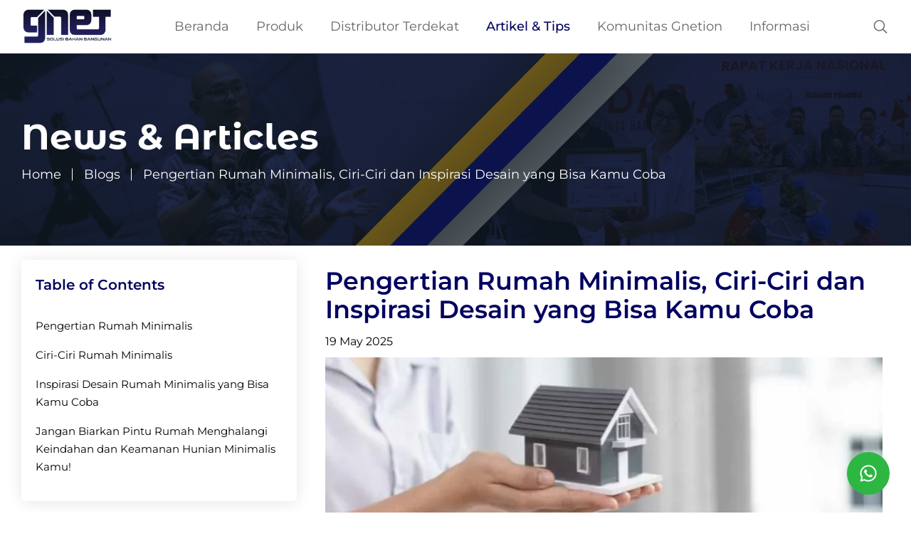

--- FILE ---
content_type: text/html; charset=UTF-8
request_url: https://gnetindonesia.com/blogs/pengertian-rumah-minimalis-ciri-ciri-dan-inspirasi-desain-yang-bisa-kamu-coba
body_size: 9714
content:
<!doctype html>
<html lang="id-ID">

<head>
  <link rel="stylesheet" href="https://gnetindonesia.com/build/assets/cgm-BxHEfbj8.css"/>  <!-- Google Tag Manager -->
  <script nonce="26c47c72c2c9ccb5ec0f7c05305bf729" id="gtm-script" data-gtm-id="GTM-MKLVT3L" src="https://gnetindonesia.com/assets/js/gtm.js"></script>
  <!-- End Google Tag Manager -->

  <meta name="facebook-domain-verification" content="2h9qi0cwx3smddu6aiwh9gg9xzo0x6"/>
  <link rel="shortcut icon" type="image/x-icon" href="https://gnetindonesia.com/assets/img/gnet.webp">

  <meta charset="utf-8">
<meta name="viewport" content="width=device-width, initial-scale=1">
<title>Pengertian Rumah Minimalis, Ciri-Ciri dan Inspirasi Desain yang Bisa Kamu Coba | GNET Indonesia</title>
<meta name="csrf-token" content="75er6qqLTXpNyCme3Pzpbhqtxa8q6kl2OfBLp2kI">
<link rel="canonical" href="https://gnetindonesia.com/blogs/pengertian-rumah-minimalis-ciri-ciri-dan-inspirasi-desain-yang-bisa-kamu-coba">
<meta name="author" content="GNET Indonesia">
<meta name="description" content="Di era modern seperti sekarang, salah satu model hunian adalah rumah minimalis. Apa pengertian rumah minimalis? Temukan jawabannya di sini.">
<meta name="keywords" content="">
<meta name="robots" content="all">
<meta property="og:type" content="article">
<meta property="og:title" content="Pengertian Rumah Minimalis, Ciri-Ciri dan Inspirasi Desain yang Bisa Kamu Coba">
<meta property="og:description" content="Di era modern seperti sekarang, salah satu model hunian adalah rumah minimalis. Apa pengertian rumah minimalis? Temukan jawabannya di sini.">
<meta property="og:url" content="https://gnetindonesia.com/blogs/pengertian-rumah-minimalis-ciri-ciri-dan-inspirasi-desain-yang-bisa-kamu-coba">
<meta property="og:image" content="https://gnetindonesia.com/uploads/1747640917_rumah_minimalis.jpg.webp">
<meta name="twitter:card" content="summary_large_image">
<meta name="twitter:title" content="Pengertian Rumah Minimalis, Ciri-Ciri dan Inspirasi Desain yang Bisa Kamu Coba">
<meta name="twitter:description" content="Di era modern seperti sekarang, salah satu model hunian adalah rumah minimalis. Apa pengertian rumah minimalis? Temukan jawabannya di sini.">
<meta name="twitter:image" content="https://gnetindonesia.com/uploads/1747640917_rumah_minimalis.jpg.webp">
      <meta name="robots" content="index, follow">
  
  <meta property="article:published_time" content="2023-01-02T00:00:00Z"/> 
  <meta property="article:modified_time" content="2026-01-16T20:15:29Z"/>
  <meta property="og:locale" content="id_ID"/>
  <meta property="og:image:width" content="750"/>
  <meta property="og:image:height" content="320"/>

  <style nonce="26c47c72c2c9ccb5ec0f7c05305bf729">
    .related-post-area .swiper-slide:nth-child(odd) {
      box-shadow: 0px -2px 2px 0px rgba(151, 151, 151, 0.5);
      -webkit-box-shadow: 0px -2px 2px 0px rgba(151, 151, 151, 0.5);
      -moz-box-shadow: 0px -2px 2px 0px rgba(151, 151, 151, 0.5);
      padding: 0 8px;
    }

    .blog-detail-content a {
      color: #3131C9 !important;
      font-weight: 700;
    }

    .ce-paragraph a {
      color: #3131C9;
      font-weight: 700;
    }
  </style>
</head>

<body>
  <!-- Google Tag Manager (noscript) -->
  <noscript><iframe src="https://www.googletagmanager.com/ns.html?id=GTM-MKLVT3L" height="0" width="0" class="inline-iframe"></iframe></noscript>
    <!-- End Google Tag Manager (noscript) -->

  <!-- Google Fonts -->
  <link rel="preconnect" href="https://fonts.googleapis.com">
  <link rel="preconnect" href="https://fonts.gstatic.com" crossorigin>
  <link href="https://gnetindonesia.com/assets/css/font.css" rel="stylesheet">

  <!-- All CSS Plugins here -->
  <link rel="stylesheet" href="https://gnetindonesia.com/assets/css/plugins/swiper-bundle.min.css">
  <link rel="stylesheet" href="https://gnetindonesia.com/assets/css/plugins/glightbox.min.css">
  <link rel="stylesheet" href="https://gnetindonesia.com/assets/css/vendor/bootstrap.min.css">

  <link nonce="26c47c72c2c9ccb5ec0f7c05305bf729" rel="stylesheet" href="https://cdnjs.cloudflare.com/ajax/libs/font-awesome/6.5.1/css/all.min.css">

  <!-- Custom Style CSS -->
  <link rel="stylesheet" href="https://gnetindonesia.com/assets/css/style.min.css">

  <!-- Inline Style CSS -->
  <link rel="stylesheet" href="https://gnetindonesia.com/assets/css/inline-style.css">


  <!-- Start header area -->
  <header class="header__section header__transparent">
  <!-- Start main header -->
  <div class="main__header header__sticky">
    <div class="container-fluid">
      <div class="main__header--inner position__relative d-flex justify-content-between align-items-center">
        <div class="offcanvas__header--menu__open ">
          <div class="offcanvas__header--menu__open--btn" rel="nofollow">
            <svg xmlns="http://www.w3.org/2000/svg" class="ionicon offcanvas__header--menu__open--svg" viewBox="0 0 512 512">
              <path fill="currentColor" stroke="currentColor" stroke-linecap="round" stroke-miterlimit="10" stroke-width="32" d="M80 160h352M80 256h352M80 352h352"/>
            </svg>
            <span class="visually-hidden">Offcanvas Menu Open</span>
          </div>
        </div>
        <div class="main__logo">
          <div class="main__logo--title"><a class="main__logo--link" href="/"><img class="main__logo--img" src="/assets/img/logo/logo-gnet.webp" width="406" height="188" alt="Logo GNET"></a></div>
        </div>
        <div class="header__menu d-none d-lg-block">
          <nav class="header__menu--navigation">
            <ul class="d-flex">
              <li class="header__menu--items">
                <a class="header__menu--link " href="/">Beranda</a>
              </li>
              <li class="header__menu--items">
                <a class="header__menu--link " href="/product">Produk</a>
                                <ul class="header__sub--menu">
                                                            <li class="header__sub--menu__items">
                        <a href="/product/roofing" alt="Roofing" class="header__sub--menu__link">Roofing</a>
                      </li>
                                                                                <li class="header__sub--menu__items">
                        <a href="/product/flooring" alt="Flooring" class="header__sub--menu__link">Flooring</a>
                      </li>
                                                                                <li class="header__sub--menu__items">
                        <a href="/product/partition" alt="Partition" class="header__sub--menu__link">Partition</a>
                      </li>
                                                                                <li class="header__sub--menu__items">
                        <a href="/product/finishing-materials" alt="Finishing Materials" class="header__sub--menu__link">Finishing Materials</a>
                      </li>
                                                                                <li class="header__sub--menu__items">
                        <a href="/product/construction-tools" alt="Construction Tools" class="header__sub--menu__link">Construction Tools</a>
                      </li>
                                                                                <li class="header__sub--menu__items">
                        <a href="/product/doors-and-windows" alt="Doors &amp; Windows" class="header__sub--menu__link">Doors &amp; Windows</a>
                      </li>
                                                                                <li class="header__sub--menu__items">
                        <a href="/product/kitchen-and-bathroom" alt="Kitchen &amp; Bathroom" class="header__sub--menu__link">Kitchen &amp; Bathroom</a>
                      </li>
                                                                                <li class="header__sub--menu__items">
                        <a href="/product/insulation" alt="Insulation" class="header__sub--menu__link">Insulation</a>
                      </li>
                                                      </ul>
              </li>
              <li class="header__menu--items">
                <a class="header__menu--link " href="/titik-distribusi">Distributor Terdekat</a>
              </li>
              <li class="header__menu--items">
                <a class="header__menu--link active" href="/blogs">Artikel & Tips</a>
                              </li>
              <li class="header__menu--items">
                
                <div class="open-community-gnetion-modal cursor-pointer header__menu--link">Komunitas Gnetion</div>
              </li>
              <li class="header__menu--items">
                <a class="header__menu--link " href="/contact-us">Informasi</a>
                <ul class="header__sub--menu">
                  <li class="header__sub--menu__items">
                    <a href="/contact-us" class="header__sub--menu__link">Hubungi Kami</a>
                  </li>
                  <li class="header__sub--menu__items">
                    <a href="/about-us" class="header__sub--menu__link">Tentang Kami</a>
                  </li>
                                  </ul>
              </li>
            </ul>
          </nav>
        </div>
        <!-- <div class="header__account">
          <ul class="d-flex">
            <li class="header__account--items header__account--search__items">
              <a class="header__account--btn search__open--btn" href="javascript:void(0)">
                <svg class="header__search--button__svg" xmlns="http://www.w3.org/2000/svg" width="26.51"
                  height="23.443" viewBox="0 0 512 512">
                  <path d="M221.09 64a157.09 157.09 0 10157.09 157.09A157.1 157.1 0 00221.09 64z" fill="none"
                    stroke="currentColor" stroke-miterlimit="10" stroke-width="32" />
                  <path fill="none" stroke="currentColor" stroke-linecap="round" stroke-miterlimit="10"
                    stroke-width="32" d="M338.29 338.29L448 448" />
                </svg>
                <span class="visually-hidden">Search</span>
              </a>
            </li>
          </ul>
        </div> -->

                  <div class="header__account no-print">
            <ul class="d-flex">
              <li class="header__account--items header__account--search__items">
                <div class="header__account--btn search__open--btn" rel="nofollow">
                  <svg class="header__search--button__svg" xmlns="http://www.w3.org/2000/svg" width="26.51" height="23.443" viewBox="0 0 512 512">
                    <path d="M221.09 64a157.09 157.09 0 10157.09 157.09A157.1 157.1 0 00221.09 64z" fill="none" stroke="currentColor" stroke-miterlimit="10" stroke-width="32"/>
                    <path fill="none" stroke="currentColor" stroke-linecap="round" stroke-miterlimit="10" stroke-width="32" d="M338.29 338.29L448 448"/>
                  </svg>
                  <span class="visually-hidden">Search</span>
                </div>
              </li>
            </ul>
          </div>
                      </div>
    </div>
  </div>
  <!-- End main header -->

  <!-- Start Offcanvas header menu -->
  <div class="offcanvas__header" tabindex="-1">
    <div class="offcanvas__inner">
      <div class="offcanvas__logo">
        <a class="offcanvas__logo_link" href="/">
          <img src="/assets/img/logo/logo-gnet.webp" width="130px" width="406" height="188" alt="Logo GNET">
        </a>
        <button class="offcanvas__close--btn" aria-label="offcanvas close btn">close</button>
      </div>
      <nav class="offcanvas__menu">
        <ul class="offcanvas__menu_ul">
          <li class="offcanvas__menu_li">
            <a class="offcanvas__menu_item " href="/">Beranda</a>
          </li>
          <li class="offcanvas__menu_li">
            <a class="offcanvas__menu_item " href="/product">Produk</a>
                        <ul class="offcanvas__sub_menu">
                                                <li class="offcanvas__sub_menu_li">
                    <a href="/product/roofing" alt="Roofing" class="offcanvas__sub_menu_item">Roofing</a>
                  </li>
                                                                <li class="offcanvas__sub_menu_li">
                    <a href="/product/flooring" alt="Flooring" class="offcanvas__sub_menu_item">Flooring</a>
                  </li>
                                                                <li class="offcanvas__sub_menu_li">
                    <a href="/product/partition" alt="Partition" class="offcanvas__sub_menu_item">Partition</a>
                  </li>
                                                                <li class="offcanvas__sub_menu_li">
                    <a href="/product/finishing-materials" alt="Finishing Materials" class="offcanvas__sub_menu_item">Finishing Materials</a>
                  </li>
                                                                <li class="offcanvas__sub_menu_li">
                    <a href="/product/construction-tools" alt="Construction Tools" class="offcanvas__sub_menu_item">Construction Tools</a>
                  </li>
                                                                <li class="offcanvas__sub_menu_li">
                    <a href="/product/doors-and-windows" alt="Doors &amp; Windows" class="offcanvas__sub_menu_item">Doors &amp; Windows</a>
                  </li>
                                                                <li class="offcanvas__sub_menu_li">
                    <a href="/product/kitchen-and-bathroom" alt="Kitchen &amp; Bathroom" class="offcanvas__sub_menu_item">Kitchen &amp; Bathroom</a>
                  </li>
                                                                <li class="offcanvas__sub_menu_li">
                    <a href="/product/insulation" alt="Insulation" class="offcanvas__sub_menu_item">Insulation</a>
                  </li>
                                          </ul>
          </li>
          <li class="offcanvas__menu_li">
            <a class="offcanvas__menu_item " href="/titik-distribusi">Distributor Terdekat</a>
          </li>
          <li class="offcanvas__menu_li">
            <a class="offcanvas__menu_item active" href="/blogs">Artikel & Tips</a>
                      </li>
          <li class="offcanvas__menu_li">
            
            <div class="open-community-gnetion-modal cursor-pointer offcanvas__menu_item">Komunitas Gnetion</div>
          </li>
          <li class="offcanvas__menu_li">
            <a class="offcanvas__menu_item " href="/contact-us">Informasi</a>
            <ul class="offcanvas__sub_menu">
              <li class="offcanvas__sub_menu_li">
                <a href="/contact-us" class="offcanvas__sub_menu_item">Hubungi Kami</a>
              </li>
              <li class="offcanvas__sub_menu_li">
                <a href="/about-us" class="offcanvas__sub_menu_item">Tentang Kami</a>
              </li>
            </ul>
          </li>
        </ul>
      </nav>
    </div>
  </div>
  <!-- End Offcanvas header menu -->

  <!-- Start search box area -->
  <div class="predictive__search--box " tabindex="-1">
    <div class="predictive__search--box__inner">
      <div class="predictive__search--title h3">Search</div>
      <form class="predictive__search--form" action="/search" method="GET">
        <label>
          <input class="predictive__search--input" placeholder="Search Here" type="text" name="search" autofocus>
        </label>
        <button class="predictive__search--button" aria-label="search button">
          <svg class="header__search--button__svg" xmlns="http://www.w3.org/2000/svg" width="30.51" height="25.443" viewBox="0 0 512 512">
            <path d="M221.09 64a157.09 157.09 0 10157.09 157.09A157.1 157.1 0 00221.09 64z" fill="none" stroke="currentColor" stroke-miterlimit="10" stroke-width="32"/>
            <path fill="none" stroke="currentColor" stroke-linecap="round" stroke-miterlimit="10" stroke-width="32" d="M338.29 338.29L448 448"/>
          </svg>
        </button>
      </form>
    </div>
    <button class="predictive__search--close__btn" aria-label="search close btn">
      <svg class="predictive__search--close__icon" xmlns="http://www.w3.org/2000/svg" width="40.51" height="30.443" viewBox="0 0 512 512">
        <path fill="currentColor" stroke="currentColor" stroke-linecap="round" stroke-linejoin="round" stroke-width="32" d="M368 368L144 144M368 144L144 368"/>
      </svg>
    </button>
  </div>
  <!-- End search box area -->

</header>
<div class="community-gnetion-modal">
    <div class="community-gnetion-modal__background">
        <div class="community-gnetion-modal__container position-relative">
            <h2 class="mb-3 text-center">Gnetion, Lebih dari Sekadar Komunitas</h2>
            <div class="w-full">
                <img src="https://gnetindonesia.com/assets/img/global/low_1747363179_cgm_banner.jpg" data-src="https://gnetindonesia.com/assets/img/global/1747363179_cgm_banner.jpg" srcset="https://gnetindonesia.com/assets/img/global/low_1747363179_cgm_banner.jpg 400w, https://gnetindonesia.com/assets/img/global/1747363179_cgm_banner.jpg 800w" sizes="(max-width: 576px) 90vw, 800px" class="w-full object-contain object-top" alt="Gambar Komunitas Gnetion" loading="lazy">
            </div>
            <div class="w-full d-flex justify-content-center">
                <a href="https://api.whatsapp.com/send?phone=6281313777570&amp;text=Selamat datang di Gnetion! Apakah Anda siap bergabung?" target="_blank" rel="noreferrer" class="btn-tanya-kami">
                    Tanya Kami
                </a>
            </div>
            <div class="position-absolute top-0 end-0 me-4 mt-4 close-community-gnetion-modal cursor-pointer">
                <svg xmlns="http://www.w3.org/2000/svg" viewBox="0 0 384 512" width="20px" height="20px">
                    <path d="M342.6 150.6c12.5-12.5 12.5-32.8 0-45.3s-32.8-12.5-45.3 0L192 210.7 86.6 105.4c-12.5-12.5-32.8-12.5-45.3 0s-12.5 32.8 0 45.3L146.7 256 41.4 361.4c-12.5 12.5-12.5 32.8 0 45.3s32.8 12.5 45.3 0L192 301.3 297.4 406.6c12.5 12.5 32.8 12.5 45.3 0s12.5-32.8 0-45.3L237.3 256 342.6 150.6z"/>
                </svg>
            </div>
        </div>
    </div>
</div>  <!-- End header area -->

  <main class="main__content_wrapper">
    <!-- Start breadcrumb section -->
    <section class="breadcrumb__section breadcrumb__bg-blog">
      <div class="container-fluid">
        <div class="row row-cols-1">
          <div class="col">
            <div class="breadcrumb__content">
              <div class="breadcrumb__content--title text-white h1 mb-10">News & Articles</div>
              <ul class="breadcrumb__content--menu d-flex">
                <li class="breadcrumb__content--menu__items"><a class="text-white" href="/">Home</a></li>
                <li class="breadcrumb__content--menu__items"><a class="text-white" href="/blogs">Blogs</a></li>
                <li class="breadcrumb__content--menu__items"><span class="text-white">Pengertian Rumah Minimalis, Ciri-Ciri dan Inspirasi Desain yang Bisa Kamu Coba</span></li>
              </ul>
            </div>
          </div>
        </div>
      </div>
    </section>
    <!-- End breadcrumb section -->

    <!-- Start blog section -->
        <section class="blog__section section--padding p-0">
      <div class="container-fluid inline-padding-top-20">
        <div class="row">
          <div class="col-xxl-3 col-xl-4 col-lg-4">
           <div class="blog__sidebar--widget left widget__area d-none d-lg-block">
              <div class="single__widget widget__bg">
                <div class="widget__title position__relative h3">Table of Contents</div>
                <div class="col-lg-12 col-md-12">
                  <a href='#section-1' class='inline-margin-bottom-16'>Pengertian Rumah Minimalis</a><br><a href='#section-2' class='inline-margin-bottom-16'>Ciri-Ciri Rumah Minimalis</a><br><a href='#section-3' class='inline-margin-bottom-16'>Inspirasi Desain Rumah Minimalis yang Bisa Kamu Coba</a><br><a href='#section-4' class='inline-margin-bottom-16'>Jangan Biarkan Pintu Rumah Menghalangi Keindahan dan Keamanan Hunian Minimalis Kamu!</a><br>
                </div>
              </div>
             </div>
          </div>
          <div class="col-xxl-9 col-xl-8 col-lg-8">
            <div class="blog__section--inner blog__swiper--activation swiper">
              <div class="section__heading ">
                <h1 class="text-brand h2">Pengertian Rumah Minimalis, Ciri-Ciri dan Inspirasi Desain yang Bisa Kamu Coba</h1>
              </div>
              <div class="single-post__header-meta inline-single-post-header-meta">
                <span class="posted-on inline-font-size-16">19 May 2025</span>
              </div>

              <img src="https://gnetindonesia.com/uploads/1747640917_rumah_minimalis.jpg.webp" alt="Rumah Minimalis" class="banner-blog" width="750" height="320">
            </div>
            <div class="blog__sidebar--widget left widget__area mt-0 position-relative top-0 d-lg-none d-block">
              <div class="single__widget widget__bg">
                <div class="widget__title position__relative h3 mb-3">Table of Contents</div>
                <div class="col-lg-12 col-md-12">
                  <a href='#section-1' class='inline-margin-bottom-16'>Pengertian Rumah Minimalis</a><br><a href='#section-2' class='inline-margin-bottom-16'>Ciri-Ciri Rumah Minimalis</a><br><a href='#section-3' class='inline-margin-bottom-16'>Inspirasi Desain Rumah Minimalis yang Bisa Kamu Coba</a><br><a href='#section-4' class='inline-margin-bottom-16'>Jangan Biarkan Pintu Rumah Menghalangi Keindahan dan Keamanan Hunian Minimalis Kamu!</a><br>
                </div>
              </div>
             </div>
            <div class="main-content-wrapper">
              <div class="inner-page-content">
                <div class="single-post__info inline-single-post-info">
                  <div class="row mb--43 mb-md-33">
                    <div class="col-lg-12 col-md-12" id="content-wrapper">
                      <style nonce="26c47c72c2c9ccb5ec0f7c05305bf729"></style><p class="blog-detail-content">Di era modern seperti sekarang, ada banyak model hunian salah satunya rumah minimalis. Sebenarnya apa pengertian rumah minimalis? Seperti apakah ciri-cirinya dan bagaimana cara menerapkannya?</p>
<p class="blog-detail-content">Kali ini GNET Indonesia akan mengajak Kamu untuk menemukan semua jawabannya. Yuk simak artikel berikut sampai habis!</p>
<h2 id="section-1">Pengertian Rumah Minimalis</h2>
<p class="blog-detail-content">Pertama-tama mari kita ketahui dahulu arti dari kata â€œminimalisâ€. Menurut Kamus Besar Bahasa Indonesia (KBBI) minimalis sendiri mempunyai arti, yaitu berkenaan dengan penggunaan unsur-unsur yang sederhana dan terbatas untuk mendapatkan efek atau kesan yang terbaik.</p>
<p class="blog-detail-content">Toko arsitektur modern dunia Ludwig Mies Van der Rohe mulai memperkenalkan â€œLess is Moreâ€ di akhir tahun 1980-an sebagai cikal bakal rumah minimalis di era sekarang. Hal ini merupakan bentuk respon beliau atas desain-desain arsitektur dahulu yang dianggap rumit</p>
<p class="blog-detail-content">Itu sebabnya, rumah minimalis menggambarkan tentang dekorasi hunian yang mengedepankan penggunaan unsur sederhana dan secukupnya sehingga menimbulkan kesan yang tidak berlebihan.</p>
<p class="blog-detail-content">Kesederhanaan yang mengutamakan fungsi ini menjadi suatu identitas dari kemajuan teknologi menuju modern. Untuk itulah rumah minimalis kerap memiliki karakter bentuk yang geometris serta warna dasar yang tidak lebih dari dua jenis.</p>
<p class="blog-detail-content">Senada, arsitek asal Indonesia Nur Hikmah, S. Ars, menambahkan bila arsitektur minimalis menghilangkan unsur ornamen dekoratif dan bergaya klasik lantaran tidak memiliki fungsi langsung pada bangunan tersebut.</p>
<p class="blog-detail-content"><strong>Baca Juga:</strong> <a href="https://gnetindonesia.com/blogs/model-pintu-rumah-minimalis-1-pintu-terbaru">10 Inspirasi Model Pintu Rumah Minimalis 1 Pintu Terbaru</a></p>
<h2 id="section-2">Ciri-Ciri Rumah Minimalis</h2>
<p class="blog-detail-content">Adapun berikut ciri-ciri rumah minimalis, di antaranya yaitu:</p>
<h3>1. Material dan Ornamen Sederhana, Namun Berkualitas</h3>
<p class="blog-detail-content">Seperti yang sudah disinggung sebelumnya minimalis sendiri menganut nilai kesederhanaan, mulai dari bahan bangunan, warna, hingga perkakas rumah tangga.</p>
<p class="blog-detail-content">Akan tetapi walau sederhana, bangunan-bangunan minimalis cenderung menggunakan material yang berkualitas. Hal ini sesuai dengan prinsip rata-rata masyarakat di era modern yang lebih mengedepankan fungsi dibanding dekorasi.</p>
<h3>2. Bangunan Berbentuk Geometris</h3>
<p class="blog-detail-content">Ciri-ciri rumah minimalis selanjutnya ialah bentuk bangunan yang geometris. Nah, bentuk geometris ini akan menampilkan kesan yang tegas dan kokoh pada bangunan. Bentuk geometris yang dimaksud biasanya, seperti kubus, segitiga dan persegi panjang.</p>
<p class="blog-detail-content">Contoh penerapan bentuk geometris ini biasanya tampak dari depan bangunan. Di mana rumah akan terlihat berwujud kubus atau persegi panjang. Serta atap rumah yang tampak berbentuk segitiga.</p>
<h3>3. Meminimalisir Penggunaan Sekat</h3>
<p class="blog-detail-content">Dikarenakan ukuran rumah minimalis yang tidak cenderung besar, maka desain bangunan akan meminimalisir penggunaan sekat antar ruangan. Dengan demikian, rumah akan mempunyai kesan yang lebih luas, cerah dan nyaman untuk ditinggali.</p>
<p class="blog-detail-content">Rumah minimalis biasanya hanya menempatkan sekat pada bangunan-bangunan pribadi. Misalnya, seperti ruang tidur, ruang keluarga dan lainnya.</p>
<h3>4. Minim Dekorasi Maksimalkan Fungsi</h3>
<p class="blog-detail-content">Bila arsitektur zaman dahulu mungkin banyak dipenuhi dengan dekorasi, sebaliknya rumah minimalis lebih fokus pada fungsi dari suatu barang. Dinding-dinding rumah juga kerap terlihat kosong untuk memberikan impresi yang luas. Kesan ruangan yang luas ini sangat disukai oleh masyarakat perkotaan karena keterbatasan lahan bangunan.</p>
<h3>5. Mengoptimalkan Fungsi Jendela</h3>
<p class="blog-detail-content">Arsitektur bangunan minimalis umumnya mengoptimalkan fungsi jendela agar bisa bermanfaat secara maksimal. Biasanya jendela yang digunakan berukuran besar yang dapat menyebarkan cahaya ke seluruh ruangan. Alhasil, suhu ruangan dalam rumah dapat terjaga dan terhindar dari kelembaban.</p>
<h2 id="section-3">Inspirasi Desain Rumah Minimalis yang Bisa Kamu Coba</h2>
<p class="blog-detail-content">Nah, bila kamu mulai tertarik untuk mempunyai rumah minimalis tapi belum punya gambaran yang tepat berikut ada beberapa inspirasi yang bisa jadi referensi:</p>
<h3>1. Desain Rumah Minimalis 1 Lantai</h3>
<p class="blog-detail-content">Buat Kamu yang mempunyai keterbatasan biaya dan lahan, rumah minimalis 1 lantai bisa jadi desain yang direkomendasikan. Kamu bisa membuat 2 kamar tidur 1 ruang keluarga dan 1 kamar mandi. Bila memungkinkan Kamu juga dapat menambahkan garasi mobil di halaman depan rumah. Penggunaan warna yang monokrom seperti putih, abu-abu dan krem juga akan menambah kesan minimalis pada hunian Kamu.</p>
<h3>2. Desain Rumah Minimalis 2 Lantai</h3>
<p class="blog-detail-content">Bila punya biaya yang lebih besar tapi tidak mempunyai lahan yang luas, desain rumah minimalis 2 lantai bisa sangat cocok untuk Kamu. Dengan adanya 2 lantai, kamu bisa mengatur dengan leluasa di lantai manakah kamar tidur, kamar mandi, dan ruang keluarga akan ditempatkan.</p>
<p class="blog-detail-content">Jangan lupa juga untuk menggunakan jendela yang cukup di kedua lantai rumah Kamu. Dengan adanya jendela, Kamu bisa menjaga suhu ruangan tetap nyaman untuk ditinggali.</p>
<h3>3. Desain Rumah Minimalis Gaya Jepang</h3>
<p class="blog-detail-content">Apakah Kamu suka budaya Jepang? Jika iya, Kamu bisa mengaplikasikan desain rumah minimalis bergaya Jepang pada desain interior dan exterior yang diinginkan. Kesan rapi yang ada pada desain-desain rumah bergaya jepang menjadikan kesan minimalis yang kian menonjol.</p>
<h3>4. Desain Rumah Minimalis Gaya Industrial</h3>
<p class="blog-detail-content">Bila desain rumah bergaya Jepang mengutamakan kesan rapi, berbeda dengan hunian minimalis dengan konsep industrial. Biasanya rumah minimalis ala industrial umumnya mengedepankan rancangan yang bersifat <em>unfinish</em>.</p>
<p class="blog-detail-content">Sifat unfinish di sini maksudnya desain rumah lebih banyak menampilkan visual material dasar bangunan. Seperti batu alam, batu bata, besi, dan sebagainya.</p>
<h3>5. Desain Rumah Minimalis Gaya Skandinavia</h3>
<p class="blog-detail-content">Rancangan desain rumah minimalis lainnya ialah gaya skandinavia. Rancangan bangunan dengan gaya ini terinspirasi dari arsitektur di Denmark dan Swedia. Adapun konsep hunian ini umumnya menggunakan cat dengan warna netral, seperti putih, coklat, hitam dan coklat.</p>
<p class="blog-detail-content">Itulah pembahasan mengenai pengertian rumah minimalis, ciri-ciri dan inspirasi desainnya. Semoga melalui artikel ini Kamu bisa mendapatkan gambaran menarik dalam membuat desain rumah yang lebih estetik.</p>
<h2 id="section-4">Jangan Biarkan Pintu Rumah Menghalangi Keindahan dan Keamanan Hunian Minimalis Kamu!</h2>
<p class="blog-detail-content">Setelah merancang rumah minimalis impian, pastikan setiap elemen mendukung estetika dan fungsionalitas yang kamu inginkan. Salah satu elemen penting yang sering terlupakan adalah pintu. Pintu bukan hanya penghubung antar ruang, tetapi juga elemen desain yang mencerminkan karakter rumahmu. </p>
<p class="blog-detail-content">Memilih pintu yang tepat sangat krusial untuk melengkapi konsep rumah minimalismu. <strong><a href="https://gnetindonesia.com/product/doors-and-windows/gnet-wpc-door-set">GNET WPC Door Set</a></strong> dari GNET Indonesia hadir sebagai solusi pintu modern yang tidak hanya estetis tetapi juga fungsional. </p>
<p class="blog-detail-content">Terbuat dari material Wood Plastic Composite (WPC), pintu ini memiliki keunggulan tahan terhadap kelembapan dan tidak mudah lapuk, menjadikannya pilihan ideal untuk rumah minimalis yang mengutamakan keindahan dan daya tahan. Segera hubungi <a href="https://api.whatsapp.com/send?phone=6281313777570&amp;text=Hai!%20Saya%20tertarik%20dengan%20produk%20GNET">tim GNET Indonesia</a> untuk melengkapi rumah minimalis kamu dengan sempurna.</p>
                    </div>
                  </div>
                </div>
              </div>
            </div>
          </div>
                    <section class="related-post-area mb--80 mb-md--60 inline-related-post-area">
            <div class="container">
              <div class="row inline-margin-bottom-50">
                <div class="col-12 text-center">
                  <h2 class="inline-you-might-like-title">Mungkin Anda Menyukai Artikel Lainnya
                  </h2>
                </div>
              </div>
              <div class="row">
                <div class="col-12">
                  <div class="blog__swiper--activation swiper">
                    <div class="swiper-wrapper">
                                              <div class="swiper-slide">
                          <div class="related-post">
                            <div class="related-post__inner inline-display-flex">
                              <div class="related-post__media inline-related-post-media">
                                <a href="/blogs/10-cara-memasang-keramik-yang-mudah-bisa-kamu-lakukan-sendiri-dan-pasti-presisi-" tabindex="-1">
                                  <img src="https://gnetindonesia.com/uploads/1747816393_cara_memasang_keramik_yang_mudah.jpg.webp" alt="Cara Memasang Keramik" class="inline-width-100" width="750" height="320">
                                </a>
                              </div>
                              <div class="related-post__info inline-related-post-info">
                                <h3 class="related-post__title inline-related-post-title">
                                  <a href="/blogs/10-cara-memasang-keramik-yang-mudah-bisa-kamu-lakukan-sendiri-dan-pasti-presisi-" tabindex="-1">10 Cara Memasang Keramik yang Bisa Kamu Lakukan Sendiri</a>
                                </h3>
                                <span class="related-post__date inline-related-post-date">26 May 2025</span>
                              </div>
                            </div>
                          </div>
                        </div>
                                              <div class="swiper-slide">
                          <div class="related-post">
                            <div class="related-post__inner inline-display-flex">
                              <div class="related-post__media inline-related-post-media">
                                <a href="/blogs/10-cara-mencuci-piring-agar-bersih-dari-kuman-dan-bakteri-" tabindex="-1">
                                  <img src="https://gnetindonesia.com/uploads/1750325082_cara_mencuci_piring.jpg.webp" alt="Cara Mencuci Piring" class="inline-width-100" width="750" height="320">
                                </a>
                              </div>
                              <div class="related-post__info inline-related-post-info">
                                <h3 class="related-post__title inline-related-post-title">
                                  <a href="/blogs/10-cara-mencuci-piring-agar-bersih-dari-kuman-dan-bakteri-" tabindex="-1">10 Cara Mencuci Piring agar Bersih dari Kuman dan Bakteri</a>
                                </h3>
                                <span class="related-post__date inline-related-post-date">19 June 2025</span>
                              </div>
                            </div>
                          </div>
                        </div>
                                              <div class="swiper-slide">
                          <div class="related-post">
                            <div class="related-post__inner inline-display-flex">
                              <div class="related-post__media inline-related-post-media">
                                <a href="/blogs/desain-kamar-tidur-sederhana-terlengkap" tabindex="-1">
                                  <img src="https://gnetindonesia.com/uploads/1768184717_8_ide_desain_kamar_tidur.jpg.webp" alt="Ide Desain Kamar Tidur Sederhana" class="inline-width-100" width="750" height="320">
                                </a>
                              </div>
                              <div class="related-post__info inline-related-post-info">
                                <h3 class="related-post__title inline-related-post-title">
                                  <a href="/blogs/desain-kamar-tidur-sederhana-terlengkap" tabindex="-1">8 Ide Desain Kamar Tidur Sederhana yang Lagi Tren</a>
                                </h3>
                                <span class="related-post__date inline-related-post-date">03 January 2023</span>
                              </div>
                            </div>
                          </div>
                        </div>
                                          </div>
                    <div class="swiper__nav--btn swiper-button-next"></div>
                    <div class="swiper__nav--btn swiper-button-prev"></div>
                  </div>

                </div>
              </div>
            </div>
          </section>
                  </div>
      </div>
    </section>
        <!-- End blog section -->
  </main>

  <!-- Start footer section -->
  <footer class="footer__section">
  <div class="container-fluid">
    <div class="main__footer">
      <div class="row">
        <div class="col-lg-3 col-md-6">
          <div class="footer__widget">
            <h2 class="footer__widget--title sm__footer--widget__bock">About Us</h2>
            <div class="footer__widget--menu">
              <a class="footer__logo" href="/"><img src="/assets/img/logo/logo-gnet.webp" width="130px" width="406" height="188" alt="GNET logo"></a>
              <p class="footer__widget--desc-title"><strong>Main Office</strong></p>
              <p class="footer__widget--desc">
                <a href="https://maps.app.goo.gl/YaZjdy1QF5RNm1Ax8" target="_blank" rel="noreferrer">Springhill Office Tower, Lt 5 Unit
                  A-H. Jl Benyamin Sueb, Ruas D7 blok D6, Kec. Pademangan, Jakarta Utara –
                  14410</a>
                <strong>Telp.</strong> <a href="tel:+622126051725">(021) 26 0517 25</a><br>
                <strong>Email:</strong> <a href="mailto:marketing@gnetindonesia.com">marketing@gnetindonesia.com</a>
              </p>
              <p class="footer__widget--desc-title title-business-hours"><strong>Jam Operasional:</strong></p>
              <p class="business-hours"><span>Senin - Jumat</span>: 08:00 - 17:00 WIB</p>
              <p class="business-hours"><span>Sabtu</span>: 08:00 - 12:00 WIB</p>
              <p class="footer__widget--desc-title title-cta--wa"><strong>Konsultasi Gratis:</strong></p>
              <a target="_blank" href="https://api.whatsapp.com/send?phone=6281313777570&text=Permisi%2C%20saya%20sedang%20menjelajahi%20website%20GNET%20ini%20dan%20ada%20info%20yang%20ingin%20saya%20tanyakan.%20Apakah%20bisa%20dibantu%3F%F0%9F%99%8F" class="fw-semibold cta--wa" rel="noreferrer">
                <span class="fa fa-whatsapp me-2"></span>
                : +6281313777570
              </a>
            </div>
          </div>
        </div>
        <div class="col-lg-2 col-md-6 mt-4 mt-lg-0">
          <div class="footer__widget">
            <h2 class="footer__widget--title">Product</h2>
            <ul class="footer__widget--menu">
                                                <li class="footer__widget--menu__list">
                    <a class="footer__widget--menu__text" alt="Roofing" href="/product/roofing">Roofing</a>
                  </li>
                                                                <li class="footer__widget--menu__list">
                    <a class="footer__widget--menu__text" alt="Flooring" href="/product/flooring">Flooring</a>
                  </li>
                                                                <li class="footer__widget--menu__list">
                    <a class="footer__widget--menu__text" alt="Partition" href="/product/partition">Partition</a>
                  </li>
                                                                <li class="footer__widget--menu__list">
                    <a class="footer__widget--menu__text" alt="Finishing Materials" href="/product/finishing-materials">Finishing Materials</a>
                  </li>
                                                                <li class="footer__widget--menu__list">
                    <a class="footer__widget--menu__text" alt="Construction Tools" href="/product/construction-tools">Construction Tools</a>
                  </li>
                                                                <li class="footer__widget--menu__list">
                    <a class="footer__widget--menu__text" alt="Doors &amp; Windows" href="/product/doors-and-windows">Doors &amp; Windows</a>
                  </li>
                                                                <li class="footer__widget--menu__list">
                    <a class="footer__widget--menu__text" alt="Kitchen &amp; Bathroom" href="/product/kitchen-and-bathroom">Kitchen &amp; Bathroom</a>
                  </li>
                                                                <li class="footer__widget--menu__list">
                    <a class="footer__widget--menu__text" alt="Insulation" href="/product/insulation">Insulation</a>
                  </li>
                                          </ul>
          </div>
        </div>
        <div class="col-lg-2 col-md-6 mt-4 mt-lg-0">
          <div class="footer__widget">
            <h2 class="footer__widget--title text-nowrap">News & Articles</h2>
            <ul class="footer__widget--menu">
              <li class="footer__widget--menu__list">
                <a class="footer__widget--menu__text" href="/blogs">Artikel</a>
              </li>
            </ul>
          </div>
        </div>
        <div class="col-lg-2 col-md-6 mt-4 mt-lg-0">
          <div class="footer__widget">
            <h2 class="footer__widget--title">Community</h2>
            <ul class="footer__widget--menu">
              <li class="footer__widget--menu__list">
                <a class="footer__widget--menu__text" href="https://gnetion.academy/" target="_blank" rel="noreferrer">Gnetion
                  Community</a>
              </li>
            </ul>
          </div>
        </div>
        <div class="col-lg-2 col-md-6 mt-4 mt-lg-0">
          <div class="footer__widget">
            <h2 class="footer__widget--title">About Us</h2>
            <ul class="footer__widget--menu">
              <li class="footer__widget--menu__list">
                <a class="footer__widget--menu__text" href="/about-us">Tentang GNET</a>
              </li>
              <li class="footer__widget--menu__list">
                <a class="footer__widget--menu__text" href="/titik-distribusi">Titik Distribusi</a>
              </li>
              <li class="footer__widget--menu__list">
                <a class="footer__widget--menu__text" href="/contact-us">Hubungi Kami</a>
              </li>
              <li class="footer__widget--menu__list">
                <a class="footer__widget--menu__text" href="/kebijakan-privasi">Kebijakan Privasi</a>
              </li>
            </ul>
          </div>
        </div>
        <div class="col-lg-3 col-md-6 mt-4 mt-lg-0">
          <div class="footer__widget">
            <ul class="footer__widget--menu">
              <a class="btn-catalogue mb-4" href="/catalogue/roofing">DOWNLOAD CATALOGUE</a>
              <div class="mb-20">
                <p class="text-black mb-3">Tersedia di Tokopedia</p>
                <a href="https://www.tokopedia.com/gnetindonesia/" target="_blank" rel="noreferrer">
                  <img src="/assets/img/logo/tokopedia.webp" width="80%" width="130" height="45" alt="Tokopedia">
                </a>
              </div>
              <div class="sertification mb-20">
                <p class="text-black mb-3">Sertifikasi</p>
                <a href="https://drive.google.com/drive/folders/1rablvjLHM6rdLyPmtOALeWLXSav-ykAg?usp=drive_link" target="_blank" rel="noreferrer">
                  <img src="/assets/img/logo/LOGO-RINA-ISO.webp" width="18%" width="80" height="81" class="cert-img" alt="ISO9001 TKDN SNI">
                  <img src="/assets/img/logo/Logo TKDN.webp" width="20%" width="350" height="173" class="cert-img" alt="ISO9001 TKDN SNI">
                  <img src="/assets/img/logo/Logo SNI.webp" width="12%" width="291" height="261" class="cert-img" alt="ISO9001 TKDN SNI">
                </a>
              </div>
              <div>
                <p class="text-black mb-3">GNET Owned & Distributed by:</p>
                <a href="https://gias.co.id/" target="_blank" rel="noreferrer">
                  <img src="/assets/img/logo/Logo-GIAS-group-mobile.webp" width="210" height="101" class="gias-logo" alt="GIAS Group">
                </a>
              </div>
            </ul>
          </div>
        </div>
      </div>
    </div>
    <div class="middle__footer text-center">
      <p class="text-main">Ikuti Kami di Media Sosial</p>
      <ul class="list-sosmed d-flex align-items-center justify-content-center">
        <li>
          <a href="https://www.instagram.com/gnetindonesia/" target="_blank" rel="noreferrer">
            <span class="fa-brands fa-instagram"></span>
          </a>
        </li>
        <li>
          <a href="https://www.youtube.com/@gnetindonesia" target="_blank" rel="noreferrer"><span class="fa-brands fa-youtube"></span></a>
        </li>
        <li>
          <a href="https://www.facebook.com/gnetindonesia/" target="_blank" rel="noreferrer"><span class="fa-brands fa-facebook"></span></a>
        </li>
        <li>
          <a href="https://www.tiktok.com/@gnetindonesia" target="_blank" rel="noreferrer">
            <span class="fa-brands fa-tiktok"></span>
          </a>
        </li>
      </ul>
    </div>
    <div class="footer__bottom d-flex justify-content-center align-items-center">
      <p class="copyright__content"> © Copyrights 2026 - <a class="copyright__content--link" href="https://www.gnetindonesia.com/" rel="noreferrer">gnetindonesia.com</a></p>
    </div>
  </div>
</footer>
  <!-- End footer section -->

  <!-- Scroll top bar -->
  <button aria-label="scroll top btn" id="scroll__top">
    <svg xmlns="http://www.w3.org/2000/svg" class="ionicon" viewBox="0 0 512 512">
      <path fill="none" stroke="currentColor" stroke-linecap="round" stroke-linejoin="round" stroke-width="48" d="M112 244l144-144 144 144M256 120v292"/>
    </svg>
  </button>

  <!-- Floating WhatsApp -->
  <a href="https://api.whatsapp.com/send?phone=6281313777570&text=Hai%21%20Ada%20yang%20ingin%20saya%20tanyakan%20seputar%20info%20di%20website%20GNET%20ini.%20Boleh%20bantu%20saya%3F%20%F0%9F%99%8F" target="_blank" class="no-print" rel="noreferrer">
<button class="btn-floating whatsapp">
  <svg xmlns="http://www.w3.org/2000/svg" width="28" height="28" viewBox="0 0 24 24">
    <path fill="white" d="M19.05 4.91A9.816 9.816 0 0 0 12.04 2c-5.46 0-9.91 4.45-9.91 9.91c0 1.75.46 3.45 1.32 4.95L2.05 22l5.25-1.38c1.45.79 3.08 1.21 4.74 1.21c5.46 0 9.91-4.45 9.91-9.91c0-2.65-1.03-5.14-2.9-7.01zm-7.01 15.24c-1.48 0-2.93-.4-4.2-1.15l-.3-.18l-3.12.82l.83-3.04l-.2-.31a8.264 8.264 0 0 1-1.26-4.38c0-4.54 3.7-8.24 8.24-8.24c2.2 0 4.27.86 5.82 2.42a8.183 8.183 0 0 1 2.41 5.83c.02 4.54-3.68 8.23-8.22 8.23zm4.52-6.16c-.25-.12-1.47-.72-1.69-.81c-.23-.08-.39-.12-.56.12c-.17.25-.64.81-.78.97c-.14.17-.29.19-.54.06c-.25-.12-1.05-.39-1.99-1.23c-.74-.66-1.23-1.47-1.38-1.72c-.14-.25-.02-.38.11-.51c.11-.11.25-.29.37-.43s.17-.25.25-.41c.08-.17.04-.31-.02-.43s-.56-1.34-.76-1.84c-.2-.48-.41-.42-.56-.43h-.48c-.17 0-.43.06-.66.31c-.22.25-.86.85-.86 2.07c0 1.22.89 2.4 1.01 2.56c.12.17 1.75 2.67 4.23 3.74c.59.26 1.05.41 1.41.52c.59.19 1.13.16 1.56.1c.48-.07 1.47-.6 1.67-1.18c.21-.58.21-1.07.14-1.18s-.22-.16-.47-.28z"/>
  </svg>
  <span>Hallo sobat GNET!</span>
  <small>Konsultasikan Kebutuhan Anda Bersama Kami</small>
</button>
</a>
  <!-- All Script JS Plugins here  -->
  <script src="https://gnetindonesia.com/assets/js/vendor/popper.js" defer="defer"></script>
  <script src="https://gnetindonesia.com/assets/js/vendor/bootstrap.min.js" defer="defer"></script>
  <script src="https://gnetindonesia.com/assets/js/plugins/swiper-bundle.min.js" defer="defer"></script>
  <script src="https://gnetindonesia.com/assets/js/plugins/glightbox.min.js" defer="defer"></script>
  <script src="https://cdnjs.cloudflare.com/ajax/libs/lazysizes/5.3.2/lazysizes.min.js" integrity="sha512-q583ppKrCRc7N5O0n2nzUiJ+suUv7Et1JGels4bXOaMFQcamPk9HjdUknZuuFjBNs7tsMuadge5k9RzdmO+1GQ==" crossorigin="anonymous" referrerpolicy="no-referrer"></script>

  <!-- Customscript js -->
  <script src="https://gnetindonesia.com/assets/js/script.min.js" defer="defer"></script>


  <script nonce="26c47c72c2c9ccb5ec0f7c05305bf729" type="application/ld+json">
    {
        "@context": "https://schema.org/",
        "@type": "BreadcrumbList",
        "itemListElement": [{
            "@type": "ListItem",
            "position": 1,
            "name": "Pengertian Rumah Minimalis, Ciri-Ciri dan Inspirasi Desain yang Bisa Kamu Coba",
            "item": "https://gnetindonesia.com/blogs/pengertian-rumah-minimalis-ciri-ciri-dan-inspirasi-desain-yang-bisa-kamu-coba"
        }]
    }
</script>


</body>

</html>


--- FILE ---
content_type: text/css
request_url: https://gnetindonesia.com/build/assets/cgm-BxHEfbj8.css
body_size: 774
content:
.cursor-pointer{cursor:pointer}.community-gnetion-modal{display:none;position:fixed;left:0;top:0;z-index:9999;width:100vw;height:100vh}.community-gnetion-modal.show-modal{display:block!important}.community-gnetion-modal .community-gnetion-modal__background{background-color:#00000080;width:100%;height:100%;display:flex;justify-content:center;align-items:center}.community-gnetion-modal .community-gnetion-modal__container{background-color:#fff;width:800px;height:auto;padding:30px}.community-gnetion-modal .community-gnetion-modal__container h2{font-size:25px}@media screen and (max-width:992px){.community-gnetion-modal .community-gnetion-modal__container{width:70vw;height:auto;padding:16px}.community-gnetion-modal .community-gnetion-modal__container h2{font-size:20px}}@media screen and (max-width:768px){.community-gnetion-modal .community-gnetion-modal__container{width:80vw;height:auto;padding:16px}.community-gnetion-modal .community-gnetion-modal__container h2{font-size:20px}}@media screen and (max-width:576px){.community-gnetion-modal .community-gnetion-modal__container{width:90vw;height:auto;padding:16px}.community-gnetion-modal .community-gnetion-modal__container h2{font-size:18px;width:80%;line-height:1.25;margin-inline:auto}}.community-gnetion-modal .community-gnetion-modal__container h2{color:#25387c;font-weight:700}.w-full{width:100%}.w-90{width:90%}.h-full{height:100%}.object-contain{object-fit:contain}.object-top{object-position:top}.bg-white{background:#fff}.btn-tanya-kami{background-color:#fff;color:#000!important;border:1px solid #000060;padding:10px 46px;cursor:pointer;font-size:18px;margin-top:16px}@media screen and (max-width:768px){.btn-tanya-kami{padding:4px 20px;font-size:14px}}.btn-tanya-kami:hover{background-color:#000060;color:#fff!important}.close-community-gnetion-modal svg{width:18px;height:18px;fill:gray}.error__content--title{font-size:30px!important;line-height:1.15!important}.error__content--title .last-br{display:none}@media only screen and (min-width: 992px){.error__content--title .last-br{display:block}}.content__section .ce-block__content,.content__section .ce-toolbar__content{max-width:none!important;margin-inline:3rem!important}.privacy-policy-link{display:flex;align-items:center;gap:10px}.privacy-policy-link i{color:#000060}.content__section .save-button{padding:8px 15px;display:flex;gap:10px;align-items:center;font-size:14px;background-color:#000060;color:#fff;font-weight:600;transition:all .3s ease-in-out;border:1px solid transparent;margin-top:20px}.content__section .save-button:hover{background-color:#fff;color:#000060;border:1px solid #000060}.content__section .codex-editor__redactor{padding-bottom:60px!important}.content__section a{color:#000060}.content__section a:hover{text-decoration:underline}.content__section p{text-align:justify;margin-top:20px;font-size:16px;color:#373737;line-height:2.5rem}.content__section li p{margin-top:8px!important}.content__section li{list-style:disc;margin-left:32px}.content__section h2,.content__section h3,.content__section h4{margin-block:20px}


--- FILE ---
content_type: text/css
request_url: https://gnetindonesia.com/assets/css/style.min.css
body_size: 16929
content:
@charset "UTF-8";@import url('./vendor/flaticon.css');@import url('./vendor/font-awesome.css');.add-banner-button {text-align: center;}.add-banner-button a {display: inline-block;width: 100%;padding: 10px 20px;background-color: #F4F8FA;color: #000060;text-decoration: none;transition: background-color 0.3s;margin: 0 5px;}.add-banner-button a:hover {background-color: #F9FAFC;color: rgb(14, 14, 49);}.popup__main--wrapper .product__details--info__desc {font-size: 1.4rem;}.popup__header__input {padding: 10px;display: flex;justify-content: space-between;}.popup__info__input {padding: 20px;}h2 {font-size: 1.5rem;color: #333;margin-bottom: 15px;}label {display: block;margin-bottom: 5px;}.form-input {width: 100%;padding: 8px;margin-bottom: 10px;box-sizing: border-box;border: 1px solid #ddd;border-radius: 3px;}select {width: 100%;padding: 8px;margin-bottom: 16px;box-sizing: border-box;border: 1px solid #ccc;border-radius: 4px;background-color: #fff;font-size: 16px;}.telp-distribusi {text-decoration: none;font-weight: 400;transition: font-weight 0.3s, text-decoration 0.3s;}.telp-distribusi:hover {font-weight: bold;text-decoration: underline;}.btn-floating {position: fixed;right: 30px;overflow: hidden;width: 60px;height: 60px;border-radius: 100px;border: 0;z-index: 9999;color: white;transition: .2s;}.btn-floating span {font-size: 15px;margin-left: 0x;transition: .2s;line-height: 0px;display: none;font-weight: 500;}.btn-floating small {display: none;font-size: 11px;margin-top: -5px;margin-left: 55px;}@media only screen and (min-width: 992px) {.btn-floating:hover {width: auto;padding: 0 35px;cursor: pointer;}.btn-floating:hover span {display: inline-block;}.btn-floating:hover small {display: block;}.btn-floating:hover svg {margin-bottom: -10px;margin-left: -100px;}}.btn-floating.whatsapp {bottom: 25px;background-color: rgb(45, 183, 66);border: 2px solid rgb(45, 183, 66);}.btn-floating.whatsapp:hover {background-color: rgb(45, 183, 66);border: 2px solid rgb(45, 183, 66);}:root {--primary-color: #121a25;--secondary-color: #000060;--brand-color: #000029;--secondary-color2: #4f5ac2;--yellow-color: #ffc107;--text-gray-color: #666666;--white-color: #ffffff;--ofwhite-color: #f2f2f2;--black-color: #000000;--light-color: #a5a5a5;--light-color2: #aaaaaa;--dark-color: #242424;--sky-color: #647589;--border-color: #c8c8c8;--border-color2: #e4e4e4;--border-color3: #dddddd;--border-dark: #383434;--bg-gray-color: #f7f8fc;--gray-color: #ebebeb;--gray-color2: #f5f5f5;--open-sans: "Open Sans", sans-serif;--body-font-size: 1.6rem;--body-font-weight: 400;--body-line-height: 2.5rem;--headings-weight: 600;--transition: all 0.3s ease 0s;--container-fluid-offset: 19rem;--whatsapp-color: #24B532;--montserrate-alternates: "Montserrat Alternates", sans-serif;--montserrate: "Montserrat", sans-serif;}.color-scheme-1 {--secondary-color: #f51c1c;}.color-scheme-2 {--secondary-color: #4f5ac2;}.color-scheme-3 {--secondary-color: #666666;}*, *::after, *::before {-webkit-box-sizing: border-box;box-sizing: border-box;}html, body {min-height: 100%;margin: 0;font-size: 62.5%;padding: 0;}body {font-family: var(--montserrate);font-size: var(--body-font-size, 1.6rem);font-weight: var(--body-font-weight);font-style: normal;line-height: var(--body-line-height, 25px);position: relative;visibility: visible;overflow-x: hidden;color: var(--black-color);background-color: var(--white-color);}@media only screen and (max-width: 1599px) {body {font-size: 1.5rem;}}@media only screen and (max-width: 767px) {body {font-size: 1.4rem;}}h1, .h1, h2, .h2, h3, .h3, h4, .h4, h5, .h5, h6, .h6 {font-weight: var(--headings-weight);margin: 0;}h1, .h1 {font-size: 2.6rem;line-height: 3.5rem;font-weight: 700;}@media only screen and (min-width: 576px) {h1, .h1 {font-size: 3rem;line-height: 3.8rem;}}@media only screen and (min-width: 768px) {h1, .h1 {font-size: 3.6rem;line-height: 4.3rem;}}@media only screen and (min-width: 992px) {h1, .h1 {font-size: 4.2rem;line-height: 4.8rem;}}@media only screen and (min-width: 1200px) {h1, .h1 {font-size: 4.8rem;line-height: 5.3rem;}}@media only screen and (min-width: 1366px) {h1, .h1 {font-size: 5rem;line-height: 5.5rem;}}@media only screen and (min-width: 1600px) {h1, .h1 {font-size: 6rem;line-height: 7.2rem;}}h2, .h2 {font-size: 2.2rem;line-height: 2.8rem;font-weight: 600;}@media only screen and (min-width: 768px) {h2, .h2 {font-size: 2.5rem;line-height: 3rem;}}@media only screen and (min-width: 992px) {h2, .h2 {font-size: 3rem;line-height: 3.5rem;}}@media only screen and (min-width: 1200px) {h2, .h2 {font-size: 3.5rem;line-height: 4rem;}}@media only screen and (min-width: 1600px) {h2, .h2 {font-size: 4rem;line-height: 4.5rem;}}h3, .h3 {font-size: 2rem;line-height: 2.8rem;font-weight: 600;}@media only screen and (min-width: 992px) {h3, .h3 {font-size: 2.3rem;line-height: 3.2rem;}}@media only screen and (min-width: 1200px) {h3, .h3 {font-size: 2.5rem;line-height: 3.5rem;}}@media only screen and (min-width: 1600px) {h3, .h3 {font-size: 3rem;line-height: 4rem;}}h4, .h4 {font-weight: 600;font-size: 1.6rem;line-height: 2.8rem;}@media only screen and (min-width: 1200px) {h4, .h4 {font-size: 1.8rem;line-height: 3rem;}}h5, .h5 {font-weight: 400;}h6, .h6 {font-weight: 400;}p, .p {margin-top: 0;margin-bottom: 1.8rem;color: var(--text-gray-color);}@media only screen and (max-width: 767px) {p, .p {font-size: 1.4rem;line-height: 2.4rem;}}p:last-child {margin-bottom: 0;}a, button {display: inline-block;cursor: pointer;-webkit-transition: var(--transition);transition: var(--transition);text-decoration: none;color: inherit;}a, button, img, input, textarea {-webkit-transition: var(--transition);transition: var(--transition);}*:focus {outline: none;-webkit-box-shadow: none;box-shadow: none;}:focus-visible {-webkit-box-shadow: 0 0 5px 2px rgba(19, 19, 19, 0.15);box-shadow: 0 0 5px 2px rgba(19, 19, 19, 0.15);}a:focus {text-decoration: none;outline: none;}a:hover {text-decoration: none;color: var(--secondary-color);}button, input[type="submit"] {cursor: pointer;font-family: var(--font-lato);font-size: var(--body-font-size);font-weight: var(--body-font-weight);line-height: var(--body-line-height);}input[type="number"] {-moz-appearance: textfield;}img {max-width: 100%;height: auto;}span {display: inline-block;-webkit-transition: var(--transition);transition: var(--transition);}label {-webkit-transition: var(--transition);transition: var(--transition);display: block;}input::-webkit-input-placeholder, textarea::-webkit-input-placeholder {opacity: 1;}input:-moz-placeholder, textarea:-moz-placeholder {opacity: 1;}input::-moz-placeholder, textarea::-moz-placeholder {opacity: 1;}input:-ms-input-placeholder, textarea:-ms-input-placeholder {opacity: 1;}ul {margin: 0;padding: 0;}ul:last-child {margin-bottom: 0;}li {list-style: none;line-height: 1;}hr {border-top-width: 2px;}.icon {font-family: 'flaticon';}.font-montserrat {font-family: 'Montserrat', sans-serif;}.font-montserrat-alternates {font-family: 'Montserrat Alternates', sans-serif;}.fw-medium {font-weight: 600;}.container, .container-fluid {width: 100%;margin-right: auto;margin-left: auto;}.container-fluid1 {width: 100%;margin-right: 40px;margin-left: 40px;}.container {padding-right: 1.5rem;padding-left: 1.5rem;}.container-fluid {--offset-fluid: 1.5rem;padding-right: var(--offset-fluid);padding-left: var(--offset-fluid);}@media only screen and (min-width: 992px) {.container-fluid {--offset-fluid: 3rem;}}@media only screen and (min-width: 1366px) {.container-fluid {--offset-fluid: calc(var(--container-fluid-offset) / 4.5);}}@media only screen and (min-width: 1600px) {.container-fluid {--offset-fluid: calc(var(--container-fluid-offset) / 2.5);}}@media only screen and (min-width: 1800px) {.container-fluid {--offset-fluid: var(--container-fluid-offset);}}@media only screen and (min-width: 576px) {.container {max-width: 576px;}}@media only screen and (min-width: 768px) {.container {max-width: 768px;}}@media only screen and (min-width: 992px) {.container {max-width: 960px;}}@media only screen and (min-width: 1200px) {.container {max-width: 1200px;}}@media only screen and (min-width: 1400px) {.container {max-width: 1200px;}}.row {--bs-gutter-x: 3rem;--bs-gutter-y: 0;display: -webkit-box;display: -ms-flexbox;display: flex;-ms-flex-wrap: wrap;flex-wrap: wrap;margin-bottom: calc(var(--bs-gutter-y) * -1);margin-right: calc(var(--bs-gutter-x) * -0.5);margin-left: calc(var(--bs-gutter-x) * -0.5);}.row>* {-ms-flex-negative: 0;flex-shrink: 0;width: 100%;max-width: 100%;padding-right: calc(var(--bs-gutter-x) * 0.5);padding-left: calc(var(--bs-gutter-x) * 0.5);margin-bottom: var(--bs-gutter-y);}.col {-webkit-box-flex: 1;-ms-flex: 1 0 0%;flex: 1 0 0%;}.row-cols-auto>* {-webkit-box-flex: 0;-ms-flex: 0 0 auto;flex: 0 0 auto;width: auto;}.row-cols-1>* {-webkit-box-flex: 0;-ms-flex: 0 0 auto;flex: 0 0 auto;width: 100%;}.row-cols-2>* {-webkit-box-flex: 0;-ms-flex: 0 0 auto;flex: 0 0 auto;width: 50%;}.row-cols-3>* {-webkit-box-flex: 0;-ms-flex: 0 0 auto;flex: 0 0 auto;width: 33.3333333333%;}.row-cols-4>* {-webkit-box-flex: 0;-ms-flex: 0 0 auto;flex: 0 0 auto;width: 25%;}.row-cols-5>* {-webkit-box-flex: 0;-ms-flex: 0 0 auto;flex: 0 0 auto;width: 20%;}.row-cols-6>* {-webkit-box-flex: 0;-ms-flex: 0 0 auto;flex: 0 0 auto;width: 16.6666666667%;}@media only screen and (min-width: 576px) {.col-sm {-webkit-box-flex: 1;-ms-flex: 1 0 0%;flex: 1 0 0%;}.row-cols-sm-auto>* {-webkit-box-flex: 0;-ms-flex: 0 0 auto;flex: 0 0 auto;width: auto;}.row-cols-sm-1>* {-webkit-box-flex: 0;-ms-flex: 0 0 auto;flex: 0 0 auto;width: 100%;}.row-cols-sm-2>* {-webkit-box-flex: 0;-ms-flex: 0 0 auto;flex: 0 0 auto;width: 50%;}.row-cols-sm-3>* {-webkit-box-flex: 0;-ms-flex: 0 0 auto;flex: 0 0 auto;width: 33.3333333333%;}.row-cols-sm-4>* {-webkit-box-flex: 0;-ms-flex: 0 0 auto;flex: 0 0 auto;width: 25%;}.row-cols-sm-5>* {-webkit-box-flex: 0;-ms-flex: 0 0 auto;flex: 0 0 auto;width: 20%;}.row-cols-sm-6>* {-webkit-box-flex: 0;-ms-flex: 0 0 auto;flex: 0 0 auto;width: 16.6666666667%;}}@media only screen and (min-width: 768px) {.col-md {-webkit-box-flex: 1;-ms-flex: 1 0 0%;flex: 1 0 0%;}.row-cols-md-auto>* {-webkit-box-flex: 0;-ms-flex: 0 0 auto;flex: 0 0 auto;width: auto;}.row-cols-md-1>* {-webkit-box-flex: 0;-ms-flex: 0 0 auto;flex: 0 0 auto;width: 100%;}.row-cols-md-2>* {-webkit-box-flex: 0;-ms-flex: 0 0 auto;flex: 0 0 auto;width: 50%;}.row-cols-md-3>* {-webkit-box-flex: 0;-ms-flex: 0 0 auto;flex: 0 0 auto;width: 33.3333333333%;}.row-cols-md-4>* {-webkit-box-flex: 0;-ms-flex: 0 0 auto;flex: 0 0 auto;width: 25%;}.row-cols-md-5>* {-webkit-box-flex: 0;-ms-flex: 0 0 auto;flex: 0 0 auto;width: 20%;}.row-cols-md-6>* {-webkit-box-flex: 0;-ms-flex: 0 0 auto;flex: 0 0 auto;width: 16.6666666667%;}}@media only screen and (min-width: 992px) {.col-lg {-webkit-box-flex: 1;-ms-flex: 1 0 0%;flex: 1 0 0%;}.row-cols-lg-auto>* {-webkit-box-flex: 0;-ms-flex: 0 0 auto;flex: 0 0 auto;width: auto;}.row-cols-lg-1>* {-webkit-box-flex: 0;-ms-flex: 0 0 auto;flex: 0 0 auto;width: 100%;}.row-cols-lg-2>* {-webkit-box-flex: 0;-ms-flex: 0 0 auto;flex: 0 0 auto;width: 50%;}.row-cols-lg-3>* {-webkit-box-flex: 0;-ms-flex: 0 0 auto;flex: 0 0 auto;width: 33.3333333333%;}.row-cols-lg-4>* {-webkit-box-flex: 0;-ms-flex: 0 0 auto;flex: 0 0 auto;width: 25%;}.row-cols-lg-5>* {-webkit-box-flex: 0;-ms-flex: 0 0 auto;flex: 0 0 auto;width: 20%;}.row-cols-lg-6>* {-webkit-box-flex: 0;-ms-flex: 0 0 auto;flex: 0 0 auto;width: 16.6666666667%;}}@media only screen and (min-width: 1200px) {.col-xl {-webkit-box-flex: 1;-ms-flex: 1 0 0%;flex: 1 0 0%;}.row-cols-xl-auto>* {-webkit-box-flex: 0;-ms-flex: 0 0 auto;flex: 0 0 auto;width: auto;}.row-cols-xl-1>* {-webkit-box-flex: 0;-ms-flex: 0 0 auto;flex: 0 0 auto;width: 100%;}.row-cols-xl-2>* {-webkit-box-flex: 0;-ms-flex: 0 0 auto;flex: 0 0 auto;width: 50%;}.row-cols-xl-3>* {-webkit-box-flex: 0;-ms-flex: 0 0 auto;flex: 0 0 auto;width: 33.3333333333%;}.row-cols-xl-4>* {-webkit-box-flex: 0;-ms-flex: 0 0 auto;flex: 0 0 auto;width: 25%;}.row-cols-xl-5>* {-webkit-box-flex: 0;-ms-flex: 0 0 auto;flex: 0 0 auto;width: 20%;}.row-cols-xl-6>* {-webkit-box-flex: 0;-ms-flex: 0 0 auto;flex: 0 0 auto;width: 16.6666666667%;}}@media only screen and (min-width: 1600px) {.col-xxl {-webkit-box-flex: 1;-ms-flex: 1 0 0%;flex: 1 0 0%;}.row-cols-xxl-auto>* {-webkit-box-flex: 0;-ms-flex: 0 0 auto;flex: 0 0 auto;width: auto;}.row-cols-xxl-1>* {-webkit-box-flex: 0;-ms-flex: 0 0 auto;flex: 0 0 auto;width: 100%;}.row-cols-xxl-2>* {-webkit-box-flex: 0;-ms-flex: 0 0 auto;flex: 0 0 auto;width: 50%;}.row-cols-xxl-3>* {-webkit-box-flex: 0;-ms-flex: 0 0 auto;flex: 0 0 auto;width: 33.3333333333%;}.row-cols-xxl-4>* {-webkit-box-flex: 0;-ms-flex: 0 0 auto;flex: 0 0 auto;width: 25%;}.row-cols-xxl-5>* {-webkit-box-flex: 0;-ms-flex: 0 0 auto;flex: 0 0 auto;width: 20%;}.row-cols-xxl-6>* {-webkit-box-flex: 0;-ms-flex: 0 0 auto;flex: 0 0 auto;width: 16.6666666667%;}}.col-auto {-webkit-box-flex: 0;-ms-flex: 0 0 auto;flex: 0 0 auto;width: auto;}.col-1 {-webkit-box-flex: 0;-ms-flex: 0 0 auto;flex: 0 0 auto;width: 8.33333333%;}.col-2 {-webkit-box-flex: 0;-ms-flex: 0 0 auto;flex: 0 0 auto;width: 16.66666667%;}.col-3 {-webkit-box-flex: 0;-ms-flex: 0 0 auto;flex: 0 0 auto;width: 25%;}.col-4 {-webkit-box-flex: 0;-ms-flex: 0 0 auto;flex: 0 0 auto;width: 33.33333333%;}.col-5 {-webkit-box-flex: 0;-ms-flex: 0 0 auto;flex: 0 0 auto;width: 41.66666667%;}.col-6 {-webkit-box-flex: 0;-ms-flex: 0 0 auto;flex: 0 0 auto;width: 50%;}.col-7 {-webkit-box-flex: 0;-ms-flex: 0 0 auto;flex: 0 0 auto;width: 58.33333333%;}.col-8 {-webkit-box-flex: 0;-ms-flex: 0 0 auto;flex: 0 0 auto;width: 66.66666667%;}.col-9 {-webkit-box-flex: 0;-ms-flex: 0 0 auto;flex: 0 0 auto;width: 75%;}.col-10 {-webkit-box-flex: 0;-ms-flex: 0 0 auto;flex: 0 0 auto;width: 83.33333333%;}.col-11 {-webkit-box-flex: 0;-ms-flex: 0 0 auto;flex: 0 0 auto;width: 91.66666667%;}.col-12 {-webkit-box-flex: 0;-ms-flex: 0 0 auto;flex: 0 0 auto;width: 100%;}@media only screen and (min-width: 576px) {.col-sm-auto {-webkit-box-flex: 0;-ms-flex: 0 0 auto;flex: 0 0 auto;width: auto;}.col-sm-1 {-webkit-box-flex: 0;-ms-flex: 0 0 auto;flex: 0 0 auto;width: 8.33333333%;}.col-sm-2 {-webkit-box-flex: 0;-ms-flex: 0 0 auto;flex: 0 0 auto;width: 16.66666667%;}.col-sm-3 {-webkit-box-flex: 0;-ms-flex: 0 0 auto;flex: 0 0 auto;width: 25%;}.col-sm-4 {-webkit-box-flex: 0;-ms-flex: 0 0 auto;flex: 0 0 auto;width: 33.33333333%;}.col-sm-5 {-webkit-box-flex: 0;-ms-flex: 0 0 auto;flex: 0 0 auto;width: 41.66666667%;}.col-sm-6 {-webkit-box-flex: 0;-ms-flex: 0 0 auto;flex: 0 0 auto;width: 50%;}.col-sm-7 {-webkit-box-flex: 0;-ms-flex: 0 0 auto;flex: 0 0 auto;width: 58.33333333%;}.col-sm-8 {-webkit-box-flex: 0;-ms-flex: 0 0 auto;flex: 0 0 auto;width: 66.66666667%;}.col-sm-9 {-webkit-box-flex: 0;-ms-flex: 0 0 auto;flex: 0 0 auto;width: 75%;}.col-sm-10 {-webkit-box-flex: 0;-ms-flex: 0 0 auto;flex: 0 0 auto;width: 83.33333333%;}.col-sm-11 {-webkit-box-flex: 0;-ms-flex: 0 0 auto;flex: 0 0 auto;width: 91.66666667%;}.col-sm-12 {-webkit-box-flex: 0;-ms-flex: 0 0 auto;flex: 0 0 auto;width: 100%;}}@media only screen and (min-width: 768px) {.col-md-auto {-webkit-box-flex: 0;-ms-flex: 0 0 auto;flex: 0 0 auto;width: auto;}.col-md-1 {-webkit-box-flex: 0;-ms-flex: 0 0 auto;flex: 0 0 auto;width: 8.33333333%;}.col-md-2 {-webkit-box-flex: 0;-ms-flex: 0 0 auto;flex: 0 0 auto;width: 16.66666667%;}.col-md-3 {-webkit-box-flex: 0;-ms-flex: 0 0 auto;flex: 0 0 auto;width: 25%;}.col-md-4 {-webkit-box-flex: 0;-ms-flex: 0 0 auto;flex: 0 0 auto;width: 33.33333333%;}.col-md-5 {-webkit-box-flex: 0;-ms-flex: 0 0 auto;flex: 0 0 auto;width: 41.66666667%;}.col-md-6 {-webkit-box-flex: 0;-ms-flex: 0 0 auto;flex: 0 0 auto;width: 50%;}.col-md-7 {-webkit-box-flex: 0;-ms-flex: 0 0 auto;flex: 0 0 auto;width: 58.33333333%;}.col-md-8 {-webkit-box-flex: 0;-ms-flex: 0 0 auto;flex: 0 0 auto;width: 66.66666667%;}.col-md-9 {-webkit-box-flex: 0;-ms-flex: 0 0 auto;flex: 0 0 auto;width: 75%;}.col-md-10 {-webkit-box-flex: 0;-ms-flex: 0 0 auto;flex: 0 0 auto;width: 83.33333333%;}.col-md-11 {-webkit-box-flex: 0;-ms-flex: 0 0 auto;flex: 0 0 auto;width: 91.66666667%;}.col-md-12 {-webkit-box-flex: 0;-ms-flex: 0 0 auto;flex: 0 0 auto;width: 100%;}}@media only screen and (min-width: 992px) {.col-lg-auto {-webkit-box-flex: 0;-ms-flex: 0 0 auto;flex: 0 0 auto;width: auto;}.col-lg-1 {-webkit-box-flex: 0;-ms-flex: 0 0 auto;flex: 0 0 auto;width: 8.33333333%;}.col-lg-2 {-webkit-box-flex: 0;-ms-flex: 0 0 auto;flex: 0 0 auto;width: 16.66666667%;}.col-lg-3 {-webkit-box-flex: 0;-ms-flex: 0 0 auto;flex: 0 0 auto;width: 25%;}.col-lg-4 {-webkit-box-flex: 0;-ms-flex: 0 0 auto;flex: 0 0 auto;width: 33.33333333%;}.col-lg-5 {-webkit-box-flex: 0;-ms-flex: 0 0 auto;flex: 0 0 auto;width: 41.66666667%;}.col-lg-6 {-webkit-box-flex: 0;-ms-flex: 0 0 auto;flex: 0 0 auto;width: 50%;}.col-lg-7 {-webkit-box-flex: 0;-ms-flex: 0 0 auto;flex: 0 0 auto;width: 58.33333333%;}.col-lg-8 {-webkit-box-flex: 0;-ms-flex: 0 0 auto;flex: 0 0 auto;width: 66.66666667%;}.col-lg-9 {-webkit-box-flex: 0;-ms-flex: 0 0 auto;flex: 0 0 auto;width: 75%;}.col-lg-10 {-webkit-box-flex: 0;-ms-flex: 0 0 auto;flex: 0 0 auto;width: 83.33333333%;}.col-lg-11 {-webkit-box-flex: 0;-ms-flex: 0 0 auto;flex: 0 0 auto;width: 91.66666667%;}.col-lg-12 {-webkit-box-flex: 0;-ms-flex: 0 0 auto;flex: 0 0 auto;width: 100%;}}@media only screen and (min-width: 1200px) {.col-xl-auto {-webkit-box-flex: 0;-ms-flex: 0 0 auto;flex: 0 0 auto;width: auto;}.col-xl-1 {-webkit-box-flex: 0;-ms-flex: 0 0 auto;flex: 0 0 auto;width: 8.33333333%;}.col-xl-2 {-webkit-box-flex: 0;-ms-flex: 0 0 auto;flex: 0 0 auto;width: 16.66666667%;}.col-xl-3 {-webkit-box-flex: 0;-ms-flex: 0 0 auto;flex: 0 0 auto;width: 25%;}.col-xl-4 {-webkit-box-flex: 0;-ms-flex: 0 0 auto;flex: 0 0 auto;width: 33.33333333%;}.col-xl-5 {-webkit-box-flex: 0;-ms-flex: 0 0 auto;flex: 0 0 auto;width: 41.66666667%;}.col-xl-6 {-webkit-box-flex: 0;-ms-flex: 0 0 auto;flex: 0 0 auto;width: 50%;}.col-xl-7 {-webkit-box-flex: 0;-ms-flex: 0 0 auto;flex: 0 0 auto;width: 58.33333333%;}.col-xl-8 {-webkit-box-flex: 0;-ms-flex: 0 0 auto;flex: 0 0 auto;width: 66.66666667%;}.col-xl-9 {-webkit-box-flex: 0;-ms-flex: 0 0 auto;flex: 0 0 auto;width: 75%;}.col-xl-10 {-webkit-box-flex: 0;-ms-flex: 0 0 auto;flex: 0 0 auto;width: 83.33333333%;}.col-xl-11 {-webkit-box-flex: 0;-ms-flex: 0 0 auto;flex: 0 0 auto;width: 91.66666667%;}.col-xl-12 {-webkit-box-flex: 0;-ms-flex: 0 0 auto;flex: 0 0 auto;width: 100%;}}@media only screen and (min-width: 1400px) {.col-xxl-auto {-webkit-box-flex: 0;-ms-flex: 0 0 auto;flex: 0 0 auto;width: auto;}.col-xxl-1 {-webkit-box-flex: 0;-ms-flex: 0 0 auto;flex: 0 0 auto;width: 8.33333333%;}.col-xxl-2 {-webkit-box-flex: 0;-ms-flex: 0 0 auto;flex: 0 0 auto;width: 16.66666667%;}.col-xxl-3 {-webkit-box-flex: 0;-ms-flex: 0 0 auto;flex: 0 0 auto;width: 25%;}.col-xxl-4 {-webkit-box-flex: 0;-ms-flex: 0 0 auto;flex: 0 0 auto;width: 33.33333333%;}.col-xxl-5 {-webkit-box-flex: 0;-ms-flex: 0 0 auto;flex: 0 0 auto;width: 41.66666667%;}.col-xxl-6 {-webkit-box-flex: 0;-ms-flex: 0 0 auto;flex: 0 0 auto;width: 50%;}.col-xxl-7 {-webkit-box-flex: 0;-ms-flex: 0 0 auto;flex: 0 0 auto;width: 58.33333333%;}.col-xxl-8 {-webkit-box-flex: 0;-ms-flex: 0 0 auto;flex: 0 0 auto;width: 66.66666667%;}.col-xxl-9 {-webkit-box-flex: 0;-ms-flex: 0 0 auto;flex: 0 0 auto;width: 75%;}.col-xxl-10 {-webkit-box-flex: 0;-ms-flex: 0 0 auto;flex: 0 0 auto;width: 83.33333333%;}.col-xxl-11 {-webkit-box-flex: 0;-ms-flex: 0 0 auto;flex: 0 0 auto;width: 91.66666667%;}.col-xxl-12 {-webkit-box-flex: 0;-ms-flex: 0 0 auto;flex: 0 0 auto;width: 100%;}}@media (min-width: 768px) {.offset-md-2 {margin-left: 16.66666667%;}}@media (min-width: 992px) {.offset-lg-2 {margin-left: 16.66666667%;}.offset-lg-1 {margin-left: 8.33333333%;}}@media (min-width: 992px) {.offset-lg-3 {margin-left: 25%;}.offset-lg-6 {margin-left: 50%;}.offset-lg-0 {margin-left: 0;}}@media (min-width: 1200px) {.offset-xl-0 {margin-left: 0;}}@media only screen and (max-width: 767px) {.row {margin-right: -10px;margin-left: -10px;}.row>* {padding-right: 10px;padding-left: 10px;}}@media only screen and (max-width: 479px) {.row {margin-right: -8px;margin-left: -8px;}.row>* {padding-right: 8px;padding-left: 8px;}}.row-reverse {-webkit-box-orient: vertical;-webkit-box-direction: reverse;-ms-flex-direction: column-reverse;flex-direction: column-reverse;}@media only screen and (max-width: 991px) {.row-md-reverse {-webkit-box-orient: vertical;-webkit-box-direction: reverse;-ms-flex-direction: column-reverse;flex-direction: column-reverse;}}.d-flex {display: -webkit-box;display: -ms-flexbox;display: flex;}.flex-wrap {-ms-flex-wrap: wrap;flex-wrap: wrap;}.align-items-center {-webkit-box-align: center;-ms-flex-align: center;align-items: center;}.align-self-center {-ms-flex-item-align: center;-ms-grid-row-align: center;align-self: center;}.justify-content-center {-webkit-box-pack: center;-ms-flex-pack: center;justify-content: center;}.justify-content-between {-webkit-box-pack: justify;-ms-flex-pack: justify;justify-content: space-between;}.d-none {display: none;}@media only screen and (min-width: 992px) {.d-lg-block {display: block;}.d-lg-flex {display: -webkit-box;display: -ms-flexbox;display: flex;}}@media only screen and (min-width: 1200px) {.d-xl-none {display: none;}.d-xl-block {display: block;}.d-xl-flex {display: -webkit-box;display: -ms-flexbox;display: flex;}}@media only screen and (min-width: 1600px) {.d-xxl-none {display: none;}.d-xxl-block {display: block;}.d-xxl-flex {display: -webkit-box;display: -ms-flexbox;display: flex;}}@media only screen and (max-width: 1199px) {.col-lg-order {-webkit-box-ordinal-group: 2;-ms-flex-order: 1;order: 1;}}@media only screen and (max-width: 991px) {.d-md-none {display: none;}.d-md-flex {display: -webkit-box;display: -ms-flexbox;display: flex;}.d-md-2-flex {display: -webkit-box !important;display: -ms-flexbox !important;display: flex !important;}.col-md-order {-webkit-box-ordinal-group: 2;-ms-flex-order: 1;order: 1;}.d-md-block {display: block;}.d-md-2-none {display: none;}}@media only screen and (max-width: 767px) {.d-sm-none {display: none;}.d-sm-block {display: block;}.d-sm-flex {display: -webkit-box;display: -ms-flexbox;display: flex;}.col-sm-order {-webkit-box-ordinal-group: 2;-ms-flex-order: 1;order: 1;}}@media only screen and (max-width: 575px) {.d-sm-2-none {display: none;}.d-sm-2-block {display: block;}.d-sm-2-flex {display: -webkit-box;display: -ms-flexbox;display: flex;}.col-sm-2-order {-webkit-box-ordinal-group: 2;-ms-flex-order: 1;order: 1;}}.display-block {display: block;}.primary__btn {font-weight: 600;display: inline-block;font-size: 1.5rem;line-height: 3.4rem;height: 3.4rem;padding: 0 1.5rem;letter-spacing: 0.2px;border-radius: 0.3rem;background: var(--secondary-color);color: var(--white-color);border: 0;}.primary__btn:hover {background: var(--primary-color);color: var(--white-color);}@media only screen and (min-width: 768px) {.primary__btn {line-height: 4rem;height: 4rem;padding: 0 2.2rem;}}@media only screen and (min-width: 992px) {.primary__btn {font-size: 1.6rem;line-height: 4.5rem;height: 4.5rem;padding: 0 2.5rem;}}.primary__btn.style2 {background: var(--white-color);border: 1px solid var(--primary-color);color: var(--primary-color);font-size: 1.4rem;}@media only screen and (min-width: 768px) {.primary__btn.style2 {line-height: 3.8rem;height: 3.8rem;padding: 0 2rem;}}.primary__btn.style2:hover {background: var(--secondary-color);color: var(--white-color);border-color: var(--secondary-color);}.primary__btn.btn__style2 {border-radius: 2rem;}@media only screen and (min-width: 768px) {.primary__btn.btn__style2 {line-height: 4.1rem;height: 4.1rem;}}.primary__btn.btn__style3 {background: var(--primary-color);}.primary__btn.btn__style3:hover {background: var(--secondary-color);}.table-responsive {display: block;width: 100%;overflow-x: auto;-webkit-overflow-scrolling: touch;}.table {border-color: var(--border-color);}.swiper__nav--btn {width: 4rem;height: 4rem;background: var(--secondary-color);border-radius: 50%;opacity: 0;visibility: hidden;-webkit-transition: var(--transition);transition: var(--transition);z-index: 9;}@media only screen and (max-width: 767px) {.swiper__nav--btn {width: 3.5rem;height: 3.5rem;}}.swiper__nav--btn:hover {background: var(--primary-color);}.swiper__nav--btn::after {background: url(../img/icon/left-arrow-angle.webp);width: 9px;height: 17px;font-size: 0;}.swiper__nav--btn.swiper-button-prev {left: 0;}.swiper__nav--btn.swiper-button-next {right: 0;}.swiper__nav--btn.swiper-button-next::after {background: url(../img/icon/right-arrow-angle.webp);}.swiper__nav--btn.style2 {top: 23px;right: 0;opacity: 1;visibility: visible;background: var(--primary-color);border-radius: 0.5rem;}.swiper__nav--btn.style2:hover {background: var(--secondary-color);}.swiper__nav--btn.style2.swiper-button-prev {right: 6rem;left: auto;}@media only screen and (max-width: 575px) {.swiper__nav--btn.style2.swiper-button-prev {right: 4.5rem;}}.swiper-pagination {bottom: 0 !important;}.swiper-pagination-bullet {width: 1rem;height: 1rem;background: var(--light-color);opacity: 1;vertical-align: middle;-webkit-transition: var(--transition);transition: var(--transition);}.swiper-pagination-bullet.swiper-pagination-bullet-active {background: var(--secondary-color);width: 1.4rem;height: 1.4rem;}select {word-wrap: normal;font-family: var(--font-lato);font-size: var(--body-font-size);font-weight: var(--body-font-weight);line-height: var(--body-line-height);}.section__heading.style2 {padding-bottom: 2.5rem;}.section__heading--position__img {position: absolute;bottom: -24px;left: 55%;z-index: 9;background: var(--white-color);}.section__heading--maintitle {font-family: var(--montserrate-alternates);}#scroll__top {position: fixed;bottom: 90px;right: 38px;z-index: 99;outline: none;background-color: var(--secondary-color);color: var(--white-color);-webkit-box-shadow: 0 2px 22px rgba(0, 0, 0, 0.16);box-shadow: 0 2px 22px rgba(0, 0, 0, 0.16);cursor: pointer;-webkit-transform: translateY(50px);transform: translateY(50px);opacity: 0;visibility: hidden;-webkit-transition: 0.3s;transition: 0.3s;line-height: 1;width: 4.3rem;height: 4.3rem;border-radius: 50%;border: 0;display: -webkit-box;display: -ms-flexbox;display: flex;-webkit-box-align: center;-ms-flex-align: center;align-items: center;-webkit-box-pack: center;-ms-flex-pack: center;justify-content: center;}#scroll__top:hover {background: var(--primary-color);}@media only screen and (max-width: 991px) {#scroll__top {bottom: 90px;}}#scroll__top.active {visibility: visible;opacity: 1;-webkit-transform: translateY(0);transform: translateY(0);}#scroll__top svg {width: 25px;line-height: 1;}.floating__whatsapp {position: fixed;right: 30px;bottom: 20px;z-index: 100;display: flex;align-items: center;gap: 8px;}.floating__whatsapp a {background-color: #25d366;height: 60px;width: 60px;border-radius: 50%;box-shadow: 2px 2px 3px #999;font-size: 30px;display: flex;align-items: center;justify-content: center;}.visually-hidden {position: absolute !important;overflow: hidden;width: 1px;height: 1px;margin: -1px;padding: 0;border: 0;word-wrap: normal !important;}.line-height-1 {line-height: 1;}.text-center {text-align: center;}.text-left {text-align: left;}.text-right {text-align: right;}.overflow-hidden {overflow: hidden;}.break {word-break: break-word;}.uppercase {text-transform: uppercase;}.capitalize {text-transform: capitalize;}.text-white {color: var(--white-color) !important;}.text-ofwhite {color: var(--ofwhite-color);}.text-black {color: var(--black-color) !important;}.text-brand {color: var(--secondary-color) !important;}.body__background {background: var(----gray-color);}.bg__primary {background: var(--primary-color);}.bg__secondary {background: var(--secondary-color);}.bg__secondary2 {background: var(--secondary-color2);}.bg__gray--color {background: var(--bg-gray-color);}.bg__white {background: var(--white-color);}.bg__black {background: #1d1c1c;}.text__primary {color: var(--primary-color) !important;}.text__secondary {color: var(--secondary-color);}.text__secondary2 {color: var(--secondary-color2);}.position__relative {position: relative;}.border-bottom {border-bottom: 1px solid var(--border-color);}.border {border: 1px solid var(--border-color);}.border-0 {border: none;}.border-radius-5 {border-radius: 0.5rem;}.border-radius-10 {border-radius: 1rem;}.border-radius-20 {border-radius: 2rem;}.border-radius-30 {border-radius: 3rem;}.border-radius-50 {border-radius: 50%;}@media only screen and (max-width: 991px) {.md-width-100 {width: 100%;}}.tab_content {display: block;}.tab_pane {display: none;-webkit-transition: var(--transition);transition: var(--transition);}.tab_pane:not(.show) {opacity: 0;}.tab_pane.show {opacity: 1;}.tab_pane.active {display: block;}body.overlay__active, .mobile_menu_open, .predictive__search--box_active, .offCanvas__minicart_active, .offcanvas__filter--sidebar_active {overflow-y: hidden;}body.overlay__active::before, .predictive__search--box_active::before, .mobile_menu_open::before, .offCanvas__minicart_active::before, .offcanvas__filter--sidebar_active::before {position: absolute;content: "";background: #000;width: 100%;height: 100%;z-index: 999;opacity: 0.5;cursor: crosshair;}@-webkit-keyframes fadeInDown {0% {opacity: 0;-webkit-transform: translate3d(0, -100%, 0);transform: translate3d(0, -100%, 0);}to {opacity: 1;-webkit-transform: translateZ(0);transform: translateZ(0);-moz-transform: translateZ(0);-ms-transform: translateZ(0);-o-transform: translateZ(0);}}@keyframes fadeInDown {0% {opacity: 0;-webkit-transform: translate3d(0, -100%, 0);transform: translate3d(0, -100%, 0);}to {opacity: 1;-webkit-transform: translateZ(0);transform: translateZ(0);}}.animate-fadeInDown {-webkit-animation-name: fadeInDown;animation-name: fadeInDown;}@-webkit-keyframes fadeInUp {from {opacity: 0;-webkit-transform: translate3d(0, 100%, 0);transform: translate3d(0, 100%, 0);}to {opacity: 1;-webkit-transform: none;transform: none;}}@keyframes fadeInUp {from {opacity: 0;-webkit-transform: translate3d(0, 100%, 0);transform: translate3d(0, 100%, 0);}to {opacity: 1;-webkit-transform: none;transform: none;}}.fadeInUp {-webkit-animation-name: fadeInUp;animation-name: fadeInUp;}.section--padding {padding-top: 6rem;padding-bottom: 6rem;}.section--padding_register {padding-top: 5rem;padding-bottom: 5rem;}@media only screen and (min-width: 768px) {.section--padding {padding-top: 8rem;padding-bottom: 8rem;}}@media only screen and (min-width: 992px) {.section--padding {padding-top: 9rem;padding-bottom: 9rem;}}.p-0 {padding: 0;}.pt-0 {padding-top: 0;}.pb-0 {padding-bottom: 0;}.m-0 {margin: 0;}.mt-0 {margin-top: 0;}.mb-0 {margin-bottom: 0;}.mb-60 {margin-bottom: 3.5rem;}@media only screen and (min-width: 768px) {.mb-60 {margin-bottom: 4rem;}}@media only screen and (min-width: 992px) {.mb-60 {margin-bottom: 6rem;}}.mb-55 {margin-bottom: 3.5rem;}@media only screen and (min-width: 992px) {.mb-55 {margin-bottom: 5.5rem;}}.mb-50 {margin-bottom: 3rem;}@media only screen and (min-width: 768px) {.mb-50 {margin-bottom: 3.2rem;}}@media only screen and (min-width: 992px) {.mb-50 {margin-bottom: 3.5rem;}}@media only screen and (min-width: 1200px) {.mb-50 {margin-bottom: 4rem;}}@media only screen and (min-width: 1600px) {.mb-50 {margin-bottom: 5rem;}}.mb-40 {margin-bottom: 3.2rem;}@media only screen and (min-width: 992px) {.mb-40 {margin-bottom: 4rem;}}.mb--n40 {margin-bottom: -3.2rem;}@media only screen and (min-width: 992px) {.mb--n40 {margin-bottom: -4rem;}}.mb-35 {margin-bottom: 2.5rem;}@media only screen and (min-width: 768px) {.mb-35 {margin-bottom: 3.5rem;}}.mb-30 {margin-bottom: 2rem;}@media only screen and (min-width: 992px) {.mb-30 {margin-bottom: 2.5rem;}}@media only screen and (min-width: 1600px) {.mb-30 {margin-bottom: 3rem;}}.mb--n30 {margin-bottom: -2rem;}@media only screen and (min-width: 992px) {.mb--n30 {margin-bottom: -2.5rem;}}@media only screen and (min-width: 1600px) {.mb--n30 {margin-bottom: -3rem;}}.mb-28 {margin-bottom: 2.8rem;}.mb--n28 {margin-bottom: -2.8rem;}.mb--n25 {margin-bottom: -1.8rem;}@media only screen and (min-width: 992px) {.mb--n25 {margin-bottom: -2rem;}}@media only screen and (min-width: 1200px) {.mb--n25 {margin-bottom: -2.5rem;}}.mb-25 {margin-bottom: 1.8rem;}@media only screen and (min-width: 992px) {.mb-25 {margin-bottom: 2rem;}}@media only screen and (min-width: 1200px) {.mb-25 {margin-bottom: 2.5rem;}}.mb-20 {margin-bottom: 1.5rem;}@media only screen and (min-width: 768px) {.mb-20 {margin-bottom: 2rem;}}.mb-15 {margin-bottom: 1rem;}@media only screen and (min-width: 768px) {.mb-15 {margin-bottom: 1.5rem;}}.mb-12 {margin-bottom: 1rem;}@media only screen and (min-width: 992px) {.mb-12 {margin-bottom: 1.2rem;}}.mb-10 {margin-bottom: 0.8rem;}@media only screen and (min-width: 992px) {.mb-10 {margin-bottom: 1rem;}}.mb-5 {margin-bottom: 0.5rem;}.mb-8 {margin-bottom: 0.8rem;}.mr-30 {margin-right: 3rem;}.mt-40 {margin-top: 4rem;}.offcanvas__header--menu__open {line-height: 1;display: none;}@media only screen and (max-width: 991px) {.offcanvas__header--menu__open {display: block;}}.offcanvas__header--menu__open--svg {width: 32px;}.offcanvas__header {position: fixed;z-index: 9999;top: 0;left: 0;width: 100%;max-width: 300px;height: 100vh;-webkit-transition: var(--transition);transition: var(--transition);-webkit-transform: translateX(-100%);transform: translateX(-100%);background-color: var(--white-color);-webkit-box-shadow: 0 0 10px rgba(0, 0, 0, 0.15);box-shadow: 0 0 10px rgba(0, 0, 0, 0.15);opacity: 0;visibility: hidden;}@media only screen and (min-width: 480px) {.offcanvas__header {max-width: 320px;}}.offcanvas__header.open {-webkit-transform: translateX(0);transform: translateX(0);opacity: 1;visibility: visible;}.offcanvas__header.open~.offcanvas-overlay {visibility: visible;opacity: 0.75;}.offcanvas-overlay {position: fixed;z-index: 9998;top: 0;left: 0;visibility: hidden;width: 100%;height: 100%;-webkit-transition: var(--transition);transition: var(--transition);opacity: 0;background-color: var(--black-color);}.offcanvas__inner {position: relative;height: 100%;}.offcanvas__logo {display: -webkit-box;display: -ms-flexbox;display: flex;-webkit-box-align: center;-ms-flex-align: center;align-items: center;-webkit-box-pack: justify;-ms-flex-pack: justify;justify-content: space-between;padding: 20px 15px;}.offcanvas__close--btn {position: relative;-ms-flex-item-align: center;-ms-grid-row-align: center;align-self: center;width: 2rem;height: 2rem;padding: 0;text-indent: -9999px;border: none;background-color: transparent;}.offcanvas__close--btn::before, .offcanvas__close--btn::after {position: absolute;top: 50%;left: 0;width: 100%;height: 2px;margin-top: -1px;content: "";-webkit-transform: rotate(45deg);transform: rotate(45deg);background-color: var(--black-color);}.offcanvas__close--btn::after {-webkit-transform: rotate(-45deg);transform: rotate(-45deg);}.offcanvas__menu {overflow-y: auto;height: 100%;}.offcanvas__menu_ul {overflow: auto;margin: 0;padding: 0;list-style: none;}.offcanvas__menu_li {position: relative;border-bottom: 1px solid var(--border-color2);}.offcanvas__menu_li:first-child {border-top: 1px solid var(--border-color2);}.offcanvas__menu_item {line-height: 1;display: block;padding: 15px 20px;text-transform: uppercase;}.offcanvas__sub_menu {display: none;margin: 0;padding: 0;list-style: none;}.offcanvas__sub_menu_li {position: relative;border-top: 1px solid var(--border-color2);}.offcanvas__sub_menu_item {line-height: 1;display: block;padding: 15px 0 15px 30px;}.offcanvas__sub_menu_item~.offcanvas__sub_menu .offcanvas__sub_menu_item {padding-left: 40px;}.offcanvas__sub_menu_toggle {font-size: 20px;position: absolute;z-index: 9;top: 0;right: 0;width: 4rem;height: 4.6rem;padding: 0;border: none;border-radius: 0;background-color: transparent;}.offcanvas__sub_menu_toggle::before, .offcanvas__sub_menu_toggle::after {position: absolute;top: 50%;left: 50%;width: 12px;height: 2px;content: "";-webkit-transition: var(--transition);transition: var(--transition);-webkit-transform: translateX(-50%) translateY(-50%);transform: translateX(-50%) translateY(-50%);background-color: var(--black-color);}.offcanvas__sub_menu_toggle:not(.active)::after {-webkit-transform: translateX(-50%) translateY(-50%) rotate(90deg);transform: translateX(-50%) translateY(-50%) rotate(90deg);}.header__sticky.sticky {position: fixed;width: 100%;top: 0;background: var(--white-color);left: 0;z-index: 99;-webkit-box-shadow: 0 0 7px rgba(0, 0, 0, 0.15);box-shadow: 0 0 7px rgba(0, 0, 0, 0.15);-webkit-transition: 0.3s;transition: 0.3s;}.header__sticky.sticky .header__sticky--block {display: -webkit-box;display: -ms-flexbox;display: flex;}.header__sticky.sticky .header__sticky--none {display: none;}.header__sticky .header__sticky--block {display: none;}.main__logo--title {line-height: 2rem;}.main__logo--img {width: 130px;}@media only screen and (max-width: 991px) {.main__header {padding: 1.5rem 0;}}.only-admin .dropdown-menu {display: none;position: absolute;background-color: #fff;box-shadow: 0px 8px 16px 0px rgba(0, 0, 0, 0.2);padding: 8px 0;z-index: 1;right: 0;margin-top: 23px;}.only-admin .dropdown-menu a {color: #000;font-size: 14px;padding: 8px 16px;text-decoration: none;display: block;}.only-admin .dropdown-menu a:hover {background-color: #ddd;}.only-admin .show {display: block;z-index: 9999;}.header__account--items {margin-right: 2rem;}.header__account--items:last-child {margin-right: 0;}@media only screen and (max-width: 575px) {.header__account--items {margin-right: 1rem;}}@media only screen and (min-width: 992px) {.header__account--search__items.mobile__d--block {display: none;}}.header__account--btn {position: relative;color: var(--text-gray-color);text-align: center;}.header__account--btn:hover {color: var(--secondary-color);}.predictive__search--title {margin-bottom: 15px;}@media only screen and (min-width: 992px) {.predictive__search--title {margin-bottom: 20px;}}@media only screen and (min-width: 1600px) {.predictive__search--title {margin-bottom: 30px;}}.predictive__search--box {background: var(--white-color);-webkit-box-shadow: 0 -4px 27px rgba(62, 70, 120, 0.16);box-shadow: 0 -4px 27px rgba(62, 70, 120, 0.16);position: relative;position: fixed;left: 0;right: 0;top: 0;opacity: 0;visibility: hidden;z-index: 999;-webkit-transition: all 0.3s ease 0s;transition: all 0.3s ease 0s;-webkit-transform: translateY(-100%);transform: translateY(-100%);}.predictive__search--box.active {opacity: 1;visibility: visible;-webkit-transform: translateY(0);transform: translateY(0);}.predictive__search--box__inner {padding: 20px 16px;text-align: center;}@media only screen and (min-width: 576px) {.predictive__search--box__inner {padding: 22px 50px;}}@media only screen and (min-width: 768px) {.predictive__search--box__inner {padding: 30px 80px;}}@media only screen and (min-width: 992px) {.predictive__search--box__inner {padding: 30px 150px;}}.predictive__search--form {width: 100%;position: relative;}.predictive__search--input {width: 100%;height: 5rem;border: 1px solid var(--border-color2);padding: 0 80px 0 15px;font-size: 1.6rem;font-weight: 400;border-radius: 8px;}.predictive__search--input:focus {border-color: var(--secondary-color);}.predictive__search--input:focus::-webkit-input-placeholder {color: #000000;}@media only screen and (max-width: 576px) {.predictive__search--input {height: 45px;}}.predictive__search--button {position: absolute;top: 0;right: 0;height: 100%;padding: 0;background: var(--secondary-color);border: 0;width: 6rem;text-align: center;color: var(--white-color);border-radius: 0 8px 8px 0;display: -webkit-box;display: -ms-flexbox;display: flex;-webkit-box-align: center;-ms-flex-align: center;align-items: center;-webkit-box-pack: center;-ms-flex-pack: center;justify-content: center;}.predictive__search--button:hover {background: var(--primary-color);}.predictive__search--close__btn {position: absolute;top: 20px;right: 40px;padding: 0;border: 0;background: inherit;}@media only screen and (max-width: 576px) {.predictive__search--close__btn {right: 15px;}}.predictive__search--close__btn:hover {color: var(--primary-color);-webkit-transform: scale(1.3);transform: scale(1.3);}.header__bottom {-webkit-box-shadow: 0 3px 8px rgba(71, 71, 71, 0.16);box-shadow: 0 3px 8px rgba(71, 71, 71, 0.16);}.header__menu--items {margin-right: 3rem;position: relative;}@media only screen and (min-width: 992px) {.header__menu--items {margin-right: 2.5rem;}}@media only screen and (min-width: 1200px) {.header__menu--items {margin-right: 3.8rem;}}@media only screen and (min-width: 1366px) {.header__menu--items {margin-right: 5rem;}}@media only screen and (min-width: 1600px) {.header__menu--items {margin-right: 7rem;}}@media only screen and (min-width: 992px) {.header__menu--items.style3 {margin-right: 2.5rem;}}@media only screen and (min-width: 1200px) {.header__menu--items.style3 {margin-right: 4rem;}}@media only screen and (min-width: 1366px) {.header__menu--items.style3 {margin-right: 5rem;}}.header__menu--items:last-child {margin-right: 0;}.header__menu--items:hover .header__menu--link {color: var(--secondary-color);}.header__menu--items:hover .header__sub--menu {visibility: visible;margin-top: 0;opacity: 1;}.header__menu--items:hover .header__mega--menu {visibility: visible;margin-top: 0;opacity: 1;}.header__menu--link {font-size: 1.6rem;line-height: 2.5rem;padding: 2rem 0;color: var(--text-gray-color);}.header__menu--link.active, .offcanvas__menu_item.active {color: var(--secondary-color);font-weight: 500;}@media only screen and (min-width: 1200px) {.header__menu--link {font-size: 1.8rem;padding: 2.5rem 0;}}.header__menu--link.style3 {color: var(--primary-color);}.header__menu--link.style3:hover {color: var(--secondary-color);}.menu__plus--icon {margin-left: 3px;}.header__sub--menu {position: absolute;z-index: 9;top: 100%;left: 0;visibility: hidden;width: 220px;margin: 0;margin-top: 20px;padding: 20px;list-style: none;-webkit-transition: var(--transition);transition: var(--transition);opacity: 0;background-color: var(--white-color);-webkit-box-shadow: 0 10px 20px rgba(0, 0, 0, 0.15);box-shadow: 0 10px 20px rgba(0, 0, 0, 0.15);border-radius: 10px;}.header__sub--menu__link {font-size: 1.5rem;display: block;padding: 10px 0;}.color__variant {opacity: 0.8;margin-bottom: 4px;line-height: 20px;}.quantity__box {text-align: center;display: -webkit-box;display: -ms-flexbox;display: flex;}input.quantity__number {text-align: center;border: none;border-top: 1px solid var(--border-color2);border-bottom: 1px solid var(--border-color2);margin: 0px;width: 3.3rem;height: 3rem;}input[type="number"]::-webkit-inner-spin-button, input[type="number"]::-webkit-outer-spin-button {-webkit-appearance: none;margin: 0;}@media only screen and (max-width: 991px) {.header__section.mb-20 {margin-bottom: 0;}}.main__header--style2 {padding: 2.5rem 0;}@media only screen and (max-width: 991px) {.header__info {margin-right: 4rem;}}@media only screen and (max-width: 767px) {.header__info {margin-right: 0;margin-bottom: 1rem;}}@media only screen and (max-width: 575px) {.header__info {-webkit-box-orient: vertical;-webkit-box-direction: normal;-ms-flex-direction: column;flex-direction: column;}}.header__info--list {margin-right: 2rem;}.header__info--list:last-child {margin-right: 0;}@media only screen and (max-width: 575px) {.header__info--list {margin-right: 0;margin-bottom: 1.3rem;}.header__info--list:last-child {margin-bottom: 0;}}.header__info--icon {vertical-align: middle;margin-right: 0.3rem;}.header__info--text {color: var(--text-gray-color);font-family: var(--open-sans);}@media only screen and (max-width: 1199px) {.header__info--text {font-size: 1.4rem;}}.header__select--categories.select::before {display: none;}.header__select--categories__icon {position: absolute;right: 1.5rem;top: 50%;-webkit-transform: translatey(-50%);transform: translatey(-50%);pointer-events: none;}.select {position: relative;}.select::before {border-bottom: 2px solid var(--black-color);border-right: 2px solid var(--black-color);content: "";display: block;height: 7px;margin-top: -4px;pointer-events: none;position: absolute;right: 18px;top: 50%;width: 7px;-webkit-transform-origin: 66% 66%;transform-origin: 66% 66%;-webkit-transform: rotate(45deg);transform: rotate(45deg);opacity: 0.7;}.header__select--inner {border: 0;background: var(--gray-color);height: 5.5rem;padding: 0 3.3rem 0 1.8rem;-webkit-appearance: none;cursor: pointer;font-size: 1.6rem;color: var(--primary-color);}@media only screen and (min-width: 1200px) {.header__select--inner {padding: 0 4.3rem 0 2rem;}}.header__search--box {position: relative;width: 25rem;}@media only screen and (min-width: 992px) {.header__search--box {width: 32rem;}}@media only screen and (min-width: 1200px) {.header__search--box {width: 45rem;}}.header__search input::-webkit-input-placeholder {color: #a6a6a6;}.header__search input::-moz-placeholder {color: #a6a6a6;}.header__search input:-ms-input-placeholder {color: #a6a6a6;}.header__search input:-moz-placeholder {color: #a6a6a6;}.header__search--input {width: 100%;border: 1px solid var(--gray-color);border-left: 0;height: 5.5rem;padding: 0 7rem 0 2.2rem;font-size: 1.5rem;color: #a6a6a6;font-family: var(--open-sans);opacity: 0.7;}.header__search--input:focus::-webkit-input-placeholder {opacity: 1;color: var(--primary-color);}@media only screen and (min-width: 1200px) {.header__search--input {padding: 0 7rem 0 2.2rem;}}.header__search--button {position: absolute;top: -1px;right: -1px;height: 102%;border: 0;padding: 0 1.5rem;line-height: 2rem;background: var(--secondary-color);}.header__search--button:hover {background: var(--primary-color);}.header__section3 {background: var(--gray-color2);-webkit-box-shadow: 0 3px 8px rgba(71, 71, 71, 0.16);box-shadow: 0 3px 8px rgba(71, 71, 71, 0.16);}@media only screen and (max-width: 991px) {.header__section3.mb-20 {margin-bottom: 2rem;}}a.image-banner-wrapper {height: 100%;width: 100%;}.hero__slider--bg {height: 100%;width: 100%;}.hero__slider--items {position: relative;overflow: hidden;object-fit: cover;max-height: unset;}.hero__slider--items__inner {padding: 6rem 0;}@media only screen and (min-width: 768px) {.hero__slider--items__inner {padding: 6.5rem 0;}.hero__slider--items {max-height: unset;}}@media only screen and (min-width: 992px) {.hero__slider--items__inner {padding: 7rem 0;}.hero__slider--items {max-height: unset;}}@media only screen and (min-width: 1200px) {.hero__slider--items__inner {padding: 8rem 0;}.hero__slider--items {max-height: unset;}}@media only screen and (min-width: 1366px) {.hero__slider--items__inner {padding: 9.5rem 0;}.hero__slider--items {max-height: unset;}}@media only screen and (min-width: 1600px) {.hero__slider--items__inner {padding: 17.5rem 0;}.hero__slider--items {max-height: unset;}}@media only screen and (max-width: 767px) {.slider__content {text-align: center;}}@media only screen and (min-width: 768px) {.slider__content {padding-left: 4rem;}}@media only screen and (min-width: 1500px) {.slider__content {padding-left: 0;}}@media only screen and (min-width: 768px) {.slider__content.text-right {padding-right: 4rem;padding-left: 0;}}@media only screen and (min-width: 1500px) {.slider__content.text-right {padding-right: 0;}}.slider__content--maintitle {margin-bottom: 1.4rem;}@media only screen and (min-width: 992px) {.slider__content--maintitle {margin-bottom: 1.8rem;}}@media only screen and (min-width: 992px) {.slider__content--maintitle {margin-bottom: 2.3rem;}}@media only screen and (min-width: 1200px) {.slider__content--maintitle {margin-bottom: 3rem;}}.slider__content--desc {font-weight: 300;}.slider__content--desc.desc1 {position: relative;padding-left: 70px;}@media only screen and (max-width: 767px) {.slider__content--desc.desc1 {padding-left: 0;}}.slider__content--desc.desc1.right {padding-left: 0;}.slider__content--desc.desc1.right::before {display: none;}.slider__content--desc.desc1::before {position: absolute;content: "";width: 5.5rem;height: 0.1rem;background: var(--white-color);left: 0;top: 50%;-webkit-transform: translatey(-50%);transform: translatey(-50%);}@media only screen and (max-width: 767px) {.slider__content--desc.desc1::before {display: none;}}@media only screen and (max-width: 1199px) {.slider__content--desc.mb-35 {margin-bottom: 3rem;}}@media only screen and (max-width: 991px) {.slider__content--desc.mb-35 {margin-bottom: 2.5rem;}}.slider__content--btn {background: var(--white-color);color: var(--primary-color);}.hero__slider--activation .swiper-button-prev {left: 1rem;}@media only screen and (min-width: 768px) {.hero__slider--activation .swiper-button-prev {left: 1rem;}}@media only screen and (min-width: 992px) {.hero__slider--activation .swiper-button-prev {left: 2rem;}}.hero__slider--activation .swiper-button-next {right: 1rem;}@media only screen and (min-width: 768px) {.hero__slider--activation .swiper-button-next {right: 1rem;}}@media only screen and (min-width: 992px) {.hero__slider--activation .swiper-button-next {right: 2rem;}}.slider__text--shape__icon {vertical-align: middle;margin-right: 0.3rem;}.slider__layer--img {transform: scale(1.1);-webkit-transform: scale(1.1);-moz-transform: scale(1.1);-ms-transform: scale(1.1);-o-transform: scale(1.1);}.swiper-slide-active .slider__content>* {-webkit-animation-name: fadeInUp;animation-name: fadeInUp;-webkit-animation-duration: 1.5s;animation-duration: 1.5s;-webkit-animation-fill-mode: both;animation-fill-mode: both;}.swiper-slide-active .slider__content--subtitle {-webkit-animation-delay: 0.3s;animation-delay: 0.3s;}.swiper-slide-active .slider__content--maintitle {-webkit-animation-delay: 0.6s;animation-delay: 0.6s;}.swiper-slide-active .slider__content--desc {-webkit-animation-delay: 0.9s;animation-delay: 0.9s;}.swiper-slide-active .slider__content--btn {-webkit-animation-delay: 1s;animation-delay: 1s;}.swiper-slide-active .slider__layer--img {transform: scale(1);-webkit-transform: scale(1);-moz-transform: scale(1);-ms-transform: scale(1);-o-transform: scale(1);-webkit-transition: 1.7s;transition: 1.7s;}.swiper:hover .swiper__nav--btn {opacity: 1;visibility: visible;}.company-value__section {position: relative;padding: 65px 0px 65px;}.company-value__section .vector-layer {position: absolute;left: 5%;top: 35%;width: 66px;height: 62px;background-repeat: no-repeat;}.company-value__section .inner-container {position: relative;border: 1px solid rgba(0, 0, 0, 0.06);}@media only screen and (max-width: 767px) {.company-value__section .inner-container {padding: 40px 0px 10px;}}@media only screen and (max-width: 575px) {.company-value__section .inner-container {padding: 0px;}.company-value__section .value-block .inner-box {padding: 16px 20px;}.value-block strong {font-size: 16px !important;}}.value-block {position: relative;padding-left: 0;}.value-block .inner-box {position: relative;padding: 29px 35px;border-right: 1px solid rgba(0, 0, 0, 0.06);height: 100%;}.value-block .content {position: relative;padding-left: 60px;}.value-block .icon {position: absolute;left: 0px;top: 5px;line-height: 1em;color: #000;font-size: 40px;font-family: "flaticon";transition: all 600ms ease;}.value-block .inner-box:hover .icon {-webkit-transform: scale(-1) rotate(180deg);-moz-transform: scale(-1) rotate(180deg);-ms-transform: scale(-1) rotate(180deg);-o-transform: scale(-1) rotate(180deg);transform: scale(-1) rotate(180deg);}.value-block strong {position: relative;display: block;font-weight: 500;color: #000;font-size: 20px;margin-bottom: 16px;}.value-block .text {position: relative;display: block;font-weight: 400;color: rgb(121, 123, 121);font-size: 16px;}@media only screen and (max-width: 767px) {.product__tab--btn {-ms-flex-wrap: wrap;flex-wrap: wrap;}}@media only screen and (max-width: 767px) {.product__tab--btn.style2 {margin-top: 2rem;}}.product__tab--btn__list {font-size: 1.6rem;height: 3.2rem;line-height: 3.2rem;margin: 0 1rem;cursor: pointer;font-weight: 500;-webkit-transition: var(--transition);transition: var(--transition);border-bottom: 1px solid transparent;color: var(--text-gray-color);}.product__tab--btn__list.active {border-color: var(--secondary-color);color: var(--black-color);}.product__tab--btn__list:hover {border-color: var(--secondary-color);}.product__tab--btn__list:last-child {margin-right: 0;}@media only screen and (max-width: 575px) {.product__tab--btn__list {margin: 5px 21px;}}@media only screen and (min-width: 768px) {.product__tab--btn__list {margin-right: 10px;font-size: 1.8rem;height: 3.4rem;line-height: 3.4rem;margin: 0 1.2rem;}}@media only screen and (min-width: 992px) {.product__tab--btn__list {font-size: 2rem;height: 3.6rem;line-height: 3.6rem;margin: 0 1.6rem;}}.product__tab--btn__list.style2 {border: 0;padding: 0;margin-right: 3.5rem;}@media only screen and (max-width: 767px) {.product__tab--btn__list.style2 {margin-right: 2rem;}}.product__tab--btn__list.style2:last-child {margin-right: 0;}.product__tab--btn__list.style2:hover {color: var(--secondary-color);}.product__tab--btn__list.style2.active {color: var(--secondary-color);}.product__swiper--column4 {padding: 0 2px 2px;}.product__swiper--column41 {max-width: 150px;flex-basis: 150px;}.product__items--thumbnail {position: relative;overflow: hidden;line-height: 1;border: 1px solid var(--border-color);border-bottom: 0;}.product__secondary--img {position: absolute;top: 0;left: 0;right: 0;opacity: 0;visibility: hidden;-webkit-transition: all 0.3s ease-in-out;transition: all 0.3s ease-in-out;}.product__items:hover .product__items--img {-webkit-transform: scale(1.05);transform: scale(1.05);}.product__items:hover .product__secondary--img {opacity: 1;visibility: visible;}.product__items:hover .product__items--action {opacity: 1;visibility: visible;bottom: 1.2rem;}.product__items:hover .product__items--action__cart--btn {opacity: 1;visibility: visible;}.product__items:hover .product__cart--btn__style2 {opacity: 1;visibility: visible;}.product__items--link {display: block;width: 100%;}.product__items--img {width: 100%;display: block;}.product__items--action {position: absolute;bottom: 0;left: 0;right: 0;opacity: 0;visibility: hidden;-webkit-transition: var(--transition);transition: var(--transition);}@media only screen and (max-width: 575px) {.product__items--action {opacity: 1;visibility: visible;bottom: 1.2rem;}}.product__items--action__list {margin-right: 0.3rem;}.product__items--action__list:last-child {margin-right: 0;}@media only screen and (min-width: 992px) {.product__items--action__list {margin-right: 0.4rem;}}.product__items--action__btn {height: 3.2rem;line-height: 3.2rem;padding: 0 0.6rem;color: var(--text-gray-color);background: var(--white-color);border-radius: 0.3rem;}@media only screen and (min-width: 992px) {.product__items--action__btn {padding: 0 0.8rem;height: 3.4rem;line-height: 3.4rem;}}.product__items--action__btn.add__to--cart {padding: 0 0.8rem;font-size: 1.5rem;}@media only screen and (min-width: 1200px) {.product__items--action__btn.add__to--cart {font-size: 1.4rem;padding: 0 0.6rem;}}@media only screen and (min-width: 1366px) {.product__items--action__btn.add__to--cart {padding: 0 1rem;}}@media only screen and (min-width: 1600px) {.product__items--action__btn.add__to--cart {padding: 0 1.3rem;}}.product__items--action__btn--svg {vertical-align: middle;}.product__items--action__btn:hover {background: var(--secondary-color);color: var(--white-color);}.product__items--action__cart--btn {height: 3.2rem;line-height: 3.2rem;font-size: 1.4rem;padding: 0 1.3rem;opacity: 0;visibility: hidden;}@media only screen and (max-width: 575px) {.product__items--action__cart--btn {opacity: 1;visibility: visible;}}.product__items--action__cart--btn__icon {margin-right: 0.3rem;}.product__items--action__cart--btn.btn__style2 {height: 3.2rem;line-height: 3.2rem;font-size: 1.4rem;padding: 0 1.5rem;}.product__items--content {padding: 1.8rem 1rem 1.5rem;border: 1px solid var(--border-color);border-top: 0;position: relative;}.product__items--content__subtitle {font-size: 1.4rem;line-height: 2.2rem;color: var(--text-gray-color);}@media only screen and (min-width: 992px) {.product__items--content__subtitle {font-size: 1.5rem;}}.product__items--content__title {margin-bottom: 0.3rem;overflow: hidden;text-overflow: ellipsis;white-space: nowrap }@media only screen and (max-width: 400px) {.product__items--content__title {font-size: 1.4rem;line-height: 2rem;}}.product__items--content.style2 {padding: 1.8rem 0 0;border: 0;}@media only screen and (max-width: 575px) {.add__to--cart__text {display: none;}}.product__badge {position: absolute;top: 0;left: 1rem;}.product__badge.style2 {top: 1.5rem;left: 0;}.product__badge.style3 {top: 0;left: 0;}.product__badge--items {width: 2.4rem;height: 4.9rem;background: var(--secondary-color);color: var(--white-color);font-size: 1rem;line-height: 4.3rem;text-align: center;-webkit-clip-path: polygon(0 0, 100% 0, 100% 100%, 50% 74%, 0 100%);clip-path: polygon(0 0, 100% 0, 100% 100%, 50% 74%, 0 100%);}.product__badge--items.style2 {width: 4.9rem;height: 2.3rem;line-height: 2.3rem;-webkit-clip-path: inherit;clip-path: inherit;border-radius: 0 0.2rem 0.2rem 0;}.product__badge--items.style3 {width: 2.6rem;height: 4.1rem;line-height: 4.1rem;-webkit-clip-path: inherit;clip-path: inherit;}@media only screen and (min-width: 1200px) {.product__col--width__8 {width: 63.66666667%;}}@media only screen and (min-width: 1200px) {.product__col--width__4 {width: 36.33333333%;}}@media only screen and (max-width: 767px) {.product__section--header {-webkit-box-orient: vertical;-webkit-box-direction: normal;-ms-flex-direction: column;flex-direction: column;}}.product__items--content__tag {color: var(--text-gray-color);margin: 0.3rem 0;}.product__items:hover .product__items--action.style2 {bottom: inherit;right: 1.5rem;}.product__items--action.style2 {top: 2.5rem;right: 0;left: auto;bottom: auto;padding: 0.5rem 0.3rem;background: var(--white-color);border-radius: 2rem;}@media only screen and (min-width: 992px) {.product__items--action.style2 {top: 1.5rem;}}@media only screen and (max-width: 7575px) {.product__items--action.style2 {right: 1.5rem;}}.product__items--action__list.style2 {margin-right: 0;margin-bottom: 0.3rem;text-align: center;}.product__items--action__list.style2:last-child {margin-bottom: 0;}.product__items--action__btn.style2 {background: inherit;color: var(--secondary-color);}.product__items--action__btn.style2:hover {color: var(--primary-color);}.product__content--style2 {padding: 1.5rem 0 0;border: 0;}.product__swiper--grid {padding-top: 6.8rem;margin-top: -7rem;}@media only screen and (max-width: 991px) {.product__swiper--grid {margin-bottom: 3rem;}}.product__grid--heading__maintitle {font-weight: 600;padding-bottom: 0.8rem;}@media only screen and (min-width: 992px) {.product__grid--heading__maintitle {font-size: 2.4rem;line-height: 3rem;}}.product__grid--heading__maintitle::before {position: absolute;content: "";width: 6rem;height: 0.2rem;background: var(--secondary-color2);bottom: 0;left: 0;}.product__items--grid {margin-bottom: 2rem;padding-bottom: 2rem;border-bottom: 1px solid var(--border-color);}.product__items--grid:last-child {margin-bottom: 0;padding-bottom: 0;border-bottom: 0;}.product__items--grid__thumbnail {overflow: hidden;line-height: 1;width: 8rem;}@media only screen and (min-width: 1366px) {.product__items--grid__thumbnail {width: 10rem;}}.product__items--grid__content {padding: 0.8rem 0.8rem 0.8rem 1.5rem;width: calc(100% - 8rem);}@media only screen and (min-width: 1366px) {.product__items--grid__content {width: calc(100% - 10rem);}}.product__items--grid:hover .product__items--img {-webkit-transform: inherit;transform: inherit;}.product__pagination {bottom: 1.5rem !important;}.product__pagination .swiper-pagination-bullet {background: #949494;}.product__pagination .swiper-pagination-bullet.swiper-pagination-bullet-active {background: var(--secondary-color);}.banner__items {overflow: hidden;height: 100%;}.banner__items:hover .banner__items--thumbnail__img {-webkit-transform: scale(1.05);transform: scale(1.05);}.banner__items--thumbnail {display: block;width: 100%;height: 100%;}.banner__items--thumbnail__img {display: block;width: 100%;height: 100%;object-fit: fill;}.banner__items--content {position: absolute;top: 2.5rem;left: 2rem;cursor: pointer;}@media only screen and (min-width: 992px) {.banner__items--content {top: 3rem;left: 3.5rem;}}.banner__items--content.one {top: 50%;left: auto;right: 2rem;-webkit-transform: translatey(-50%);transform: translatey(-50%);}@media only screen and (min-width: 768px) {.banner__items--content.one {right: 2.5rem;}}@media only screen and (min-width: 992px) {.banner__items--content.one {right: 4.5rem;}}.banner__items--content.two {top: 50%;-webkit-transform: translatey(-50%);transform: translatey(-50%);}.banner__items--content.three {left: 3rem;top: 20%;}@media only screen and (min-width: 992px) {.banner__items--content.three {left: 6rem;}}.banner__items--content.four {left: 2rem;right: 2rem;text-align: center;}.banner__items--content.five {top: 50%;left: auto;right: 2rem;-webkit-transform: translatey(-50%);transform: translatey(-50%);}@media only screen and (min-width: 768px) {.banner__items--content.five {right: 2.5rem;}}@media only screen and (min-width: 992px) {.banner__items--content.five {right: 4.5rem;}}.banner__items--content__title {position: relative;padding-bottom: 1rem;font-size: 1.8rem;line-height: 2.4rem;}@media only screen and (min-width: 768px) {.banner__items--content__title {font-size: 2rem;line-height: 2.8rem;}}@media only screen and (min-width: 992px) {.banner__items--content__title {font-size: 2.2rem;line-height: 2.8rem;}}@media only screen and (min-width: 1200px) {.banner__items--content__title {font-size: 2.4rem;line-height: 3rem;}}@media only screen and (min-width: 1366px) {.banner__items--content__title {font-size: 2.8rem;line-height: 3.3rem;}}@media only screen and (min-width: 1600px) {.banner__items--content__title {font-size: 3rem;line-height: 3.6rem;}}.banner__items--content__title::before {position: absolute;content: "";width: 10.4rem;height: 0.4rem;background: url(../img/banner/border-shape.webp);bottom: 0;left: 0;}.banner__items--content__title.four::before {left: 50%;-webkit-transform: translatex(-50%);transform: translatex(-50%);}.banner__items--content__style2 {position: absolute;left: 3rem;top: 50%;-webkit-transform: translatey(-50%);transform: translatey(-50%);}.banner__items--content__style2.right {left: auto;right: 3rem;}.banner__items--content__style2--title {font-size: 1.7rem;line-height: 2.1rem;margin-bottom: 0.8rem;color: #fff;}@media only screen and (min-width: 768px) {.banner__items--content__style2--title {font-size: 1.8rem;line-height: 2.2rem;margin-bottom: 1rem;}}@media only screen and (min-width: 992px) {.banner__items--content__style2--title {font-size: 2rem;line-height: 2.6rem;margin-bottom: 1.2rem;}}@media only screen and (min-width: 1200px) {.banner__items--content__style2--title {font-size: 2.2rem;line-height: 3rem;}}@media only screen and (min-width: 1366px) {.banner__items--content__style2--title {font-size: 2.5rem;line-height: 3.6rem;}}@media only screen and (min-width: 1600px) {.banner__items--content__style2--title {font-size: 2.8rem;line-height: 4rem;}}.countdown__item {margin-right: 2rem;text-align: center;}.countdown__item:last-child {margin-right: 0;}.banner__video--thumbnail__img {width: 100%;}@media only screen and (max-width: 575px) {.banner__video--thumbnail__img {height: 17rem;-o-object-fit: cover;object-fit: cover;margin: 0 auto;}}@-webkit-keyframes animate {0% {-webkit-box-shadow: 0 0 0 0 rgba(255, 255, 255, 0.7);box-shadow: 0 0 0 0 rgba(255, 255, 255, 0.7);}40% {-webkit-box-shadow: 0 0 0 50px rgba(255, 193, 7, 0);box-shadow: 0 0 0 50px rgba(255, 193, 7, 0);}80% {-webkit-box-shadow: 0 0 0 50px rgba(255, 193, 7, 0);box-shadow: 0 0 0 50px rgba(255, 193, 7, 0);}100% {-webkit-box-shadow: 0 0 0 rgba(255, 193, 7, 0);box-shadow: 0 0 0 rgba(255, 193, 7, 0);}}@keyframes animate {0% {-webkit-box-shadow: 0 0 0 0 rgba(255, 255, 255, 0.7);box-shadow: 0 0 0 0 rgba(255, 255, 255, 0.7);}40% {-webkit-box-shadow: 0 0 0 50px rgba(255, 193, 7, 0);box-shadow: 0 0 0 50px rgba(255, 193, 7, 0);}80% {-webkit-box-shadow: 0 0 0 50px rgba(255, 193, 7, 0);box-shadow: 0 0 0 50px rgba(255, 193, 7, 0);}100% {-webkit-box-shadow: 0 0 0 rgba(255, 193, 7, 0);box-shadow: 0 0 0 rgba(255, 193, 7, 0);}}@media (max-width: 479px) {.banner__img--height {height: 18rem;-o-object-fit: cover;object-fit: cover;}}.blog__section--inner {padding: 1rem;}.blog__section--inner .section__heading h2 {font-family: 'Montserrat', sans-serif;margin-bottom: 16px;font-size: 45px;font-weight: 400;line-height: normal;}.blog__section--inner .banner-blog {width: 100%;}p.blog-detail-content {margin-top: 20px;font-size: 16px;color: #373737;}ol li.blog-detail-list {line-height: inherit;list-style: decimal;}.blog__section--inner.p-0 {padding: 0;}#content-wrapper h2:before {display: block;content: " ";margin-top: -93px;height: 93px;visibility: hidden;}.blog__items:hover .blog__thumbnail--img {-webkit-transform: scale(1.05);transform: scale(1.05);}.blog__thumbnail {overflow: hidden;}.blog__thumbnail--link {width: 100%;}.blog__thumbnail--img {width: 100%;height: 250px;object-fit: cover;}@media only screen and (max-width: 575px) {.blog__thumbnail--img {height: 200px;}.blog__section--inner .section__heading h2 {font-size: 24px;}}.blog__content {padding: 1.8rem 1.5rem 1.5rem 5.5rem;position: relative;}.blog__content::before {content: "";position: absolute;background-color: yellow;left: 20px;top: -25px;width: 8px;height: 60px;}.blog__content--meta {margin-bottom: 1rem;}@media only screen and (max-width: 767px) {.blog__content--meta {-webkit-box-orient: vertical;-webkit-box-direction: normal;-ms-flex-direction: column;flex-direction: column;}}.blog__content--meta__text {font-size: 1.3rem;color: var(--primary-color);margin-right: 1.8rem;}.blog__content--meta__text:last-child {margin-right: 0;}@media only screen and (min-width: 1200px) {.blog__content--meta__text {margin-right: 2.2rem;}}@media only screen and (max-width: 767px) {.blog__content--meta__text {margin-right: 0;margin-bottom: 0.8rem;}.blog__content--meta__text:last-child {margin-bottom: 0;}}.blog__content--meta__icon {color: var(--secondary-color);margin-right: 0.4rem;}.blog__content--title {line-height: 2.5rem;margin-bottom: 1.4rem;color: var(--secondary-color);font-size: 1.8rem;font-weight: normal;}.blog__content--desc {font-size: 1.6rem;line-height: 2.5rem;margin-bottom: 2.2rem;}@media only screen and (max-width: 767px) {.blog__content--desc {font-size: 1.5rem;}}.blog__content--btn {background: var(--white-color);border: 1px solid var(--primary-color);color: var(--secondary-color);font-size: 1.4rem;border-radius: 2rem;}@media only screen and (min-width: 768px) {.blog__content--btn {line-height: 3rem;height: 3rem;padding: 0 1.7rem;}}.blog__content--btn:hover {background: var(--secondary-color);color: var(--white-color);border-color: var(--secondary-color);}.blog__content--btn.btn__style3 {color: var(--white-color);border-radius: 0.2rem;font-size: 1.3rem;}.article__slider-thumbnail {min-height: 180px;object-fit: cover;}@media only screen and (min-width: 768px) {.article__slider-thumbnail {min-height: 300px;}}.article__slider-desc {overflow: hidden;display: -webkit-box;-webkit-line-clamp: 3;-webkit-box-orient: vertical;margin-bottom: 0;}.article__slider-info .more {margin-bottom: 16px;}.article__slider-info .more:hover {text-decoration: underline;}.articl__post--items {margin-bottom: 2rem;}.articl__post--items:hover .articl__post--items__img {-webkit-transform: scale(1.1);transform: scale(1.1);}.articl__post--items:last-child {margin-bottom: 0;}.articl__post--items__thumbnail {width: 9rem;overflow: hidden;}.articl__post--items__content {width: calc(100% - 9rem);padding-left: 1.5rem;}@media only screen and (min-width: 768px) {.articl__post--items__content--title {font-size: 1.7rem;line-height: 2.2rem;}}.footer__newsletter--desc {font-size: 1.5rem;}@media only screen and (max-width: 1199px) {.footer__newsletter--input {padding: 0 1.4rem 0;}}@media only screen and (max-width: 1199px) {.footer__newsletter--button {position: inherit;top: inherit;right: inherit;margin-top: 1.5rem;}}.instagram__section .instagram__section--inner {background-color: #ededed;padding: 30px;}.instagram__thumbnail {overflow: hidden;}.instagram__thumbnail:hover .instagram__social--icon {-webkit-transform: translatey(-50%) translatex(-50%) scale(1);transform: translatey(-50%) translatex(-50%) scale(1);}.instagram__thumbnail:hover .instagram__thumbnail--img {-webkit-transform: scale(0.9);transform: scale(0.9);}.instagram__thumbnail--link {width: 100%;}.instagram__thumbnail--img {width: 100%;}.instagram__social--icon {position: absolute;top: 50%;left: 50%;width: 5rem;height: 5rem;background: var(--white-color);display: -webkit-box;display: -ms-flexbox;display: flex;-webkit-box-align: center;-ms-flex-align: center;align-items: center;-webkit-box-pack: center;-ms-flex-pack: center;justify-content: center;border-radius: 50%;color: var(--secondary-color);-webkit-transform: translatey(-50%) translatex(-50%) scale(0);transform: translatey(-50%) translatex(-50%) scale(0);}.instagram__social--icon:hover {background: var(--secondary-color);color: var(--white-color);}.footer__bg {background: url(../img/banner/footer-bg.webp);background-repeat: no-repeat;background-attachment: scroll;background-position: center center;background-size: cover;}.footer__section {background-color: #F4F8FA;}.footer__section .cta--wa {padding: 8px 14px;border: 1px solid #24B532;border-radius: 20px;width: fit-content;color: #24B532;font-weight: bold;font-size: 16px;}.footer__section .cta--wa:hover {border-color: var(--secondary-color);color: var(--secondary-color);}@media only screen and (max-width: 991px) {.footer__section {padding-bottom: 4rem;}}.main__footer {border-bottom: 1px solid var(--border-color);padding: 70px 0;}.gias-logo {width: 85%;}@media only screen and (min-width: 992px) {.main__footer {padding: 70px 0;}.main__footer .col-lg-2 {width: 12.5% !important;padding-right: 0;}.main__footer .col-lg-2:nth-child(4) {padding-left: 40px;}}@media only screen and (max-width: 767px) {.main__footer {padding: 6rem 0 3.5rem;}.sertification img {max-width: 10%;}.gias-logo {width: 60%;}}@media only screen and (max-width: 575px) {.sertification img {max-width: 10%;}.gias-logo {width: 60%;}}.footer__social {margin-top: 2.5rem;}@media only screen and (min-width: 992px) {.footer__social {margin-top: 3.2rem;}}.footer__logo {margin-bottom: 1.5rem;}.sm__footer--widget__bock {display: none;}@media only screen and (max-width: 767px) {.sm__footer--widget__bock {display: block;}}@media only screen and (max-width: 991px) {.footer__widget {margin-bottom: 3rem;}}.footer__widget--desc {font-size: 1.5rem;}.footer__widget--desc-title {font-size: 1.6rem;color: #373737;margin-top: 20px;}.footer__widget--title {margin-bottom: 1rem;font-weight: 400;position: relative;color: var(--secondary-color);font-size: 1.8rem;text-transform: uppercase;font-weight: 500;}@media only screen and (min-width: 576px) {.footer__widget--title {font-size: 2rem;line-height: 2.4rem;}}@media only screen and (min-width: 768px) {.footer__widget--title {margin-bottom: 1.5rem;}}@media only screen and (min-width: 992px) {.footer__widget--title {font-size: 1.6rem;line-height: 2.6rem;margin-bottom: 1.7rem;}}.footer__widget--title__arrowdown--icon {position: absolute;right: 0;top: 38%;-webkit-transition: .3s;transition: .3s;display: none;}@media only screen and (max-width: 767px) {.footer__widget--title__arrowdown--icon {display: block;}}.footer__widget.active {padding-bottom: 3rem;}.footer__widget.active .footer__widget--title__arrowdown--icon {-webkit-transform: rotate(180deg);transform: rotate(180deg);}.footer__widget--menu__list {margin-bottom: 0.8rem;}.footer__widget--menu__list:last-child {margin-bottom: 0;}.footer__widget--menu__text {line-height: 3rem;font-size: 1.5rem;color: var(--text-gray-color);}.footer__widget--button {position: absolute;z-index: 9;top: 0;left: 0;visibility: hidden;width: 100%;height: 100%;content: "";color: transparent;border: 0;background-color: transparent;}@media only screen and (max-width: 767px) {.footer__widget--button {visibility: visible;}}@media only screen and (max-width: 767px) {.footer__widget--inner {display: none;}}.middle__footer {position: relative;border-bottom: 1px solid var(--border-color);padding: 40px 0;}.middle__footer .list-sosmed {gap: 40px;}.middle__footer p {font-size: 18.5px;color: var(--secondary-color);}.middle__footer li {position: relative;display: inline-block;}.middle__footer li a {position: relative;color: #373737;font-size: 36px;}.middle__footer li a:hover {color: var(--secondary-color);}.footer__bottom {padding: 2rem 0;}@media only screen and (max-width: 991px) {.footer__bottom {-webkit-box-orient: vertical;-webkit-box-direction: normal;-ms-flex-direction: column;flex-direction: column;}}.copyright__content {font-size: 1.6rem;}@media only screen and (max-width: 991px) {.copyright__content {margin-bottom: 2rem;}}@media only screen and (max-width: 767px) {.copyright__content {text-align: center;}.middle__footer li a {font-size: 28px;}}.copyright__content--link {color: var(--primary-color);font-weight: 600;}.copyright__content--link:hover {text-decoration: underline;}.footer__contact--info__inner {margin-bottom: 1.5rem;}.footer__contact--info__text {font-size: 1.5rem;line-height: 2.5rem;color: var(--text-gray-color);font-family: var(--open-sans);margin-bottom: 1rem;}.footer__contact--info__text:last-child {margin-bottom: 0;}.footer__payment--method__title {font-size: 1.5rem;line-height: 2.2rem;font-family: var(--open-sans);margin-bottom: 1.7rem;}.btn-catalogue {background-color: var(--secondary-color);padding: 10px 20px;border-radius: 20px;color: white;border: 1px solid transparent;}.btn-catalogue a {color: white;}.btn-catalogue:hover {background-color: white;color: var(--secondary-color);border: 1px solid var(--secondary-color);}.btn-catalogue:hover a {color: var(--secondary-color);}.modal {position: fixed;top: 0;left: 0;right: 0;bottom: 0;display: -webkit-box;display: -ms-flexbox;display: flex;-webkit-box-align: center;-ms-flex-align: center;align-items: center;-webkit-box-pack: center;-ms-flex-pack: center;justify-content: center;padding: 1rem;background: rgba(0, 0, 0, 0.8);cursor: pointer;visibility: hidden;opacity: 0;-webkit-transition: all 0.35s ease-in;transition: all 0.35s ease-in;z-index: 99;}.modal.is-visible {visibility: visible;opacity: 1;}.popup-banner {position: fixed;left: 0px;bottom: 0px;z-index: 10000;box-shadow: 0 0.5rem 1rem rgba(0, 0, 0, 0.15);display: none;}.popup-banner.is-visible {display: block;}#popup .popup__main--wrapper {width: 350px;max-width: 350px;max-height: 80vh;transform: none;margin: 0;transition: none;border-radius: 0 10px 10px 0;}.popup__main--wrapper {position: relative;width: 500px;max-width: 500px;max-height: 80vh;border-radius: 10px;background: #fff;overflow: auto;cursor: default;-webkit-transform: translateY(-50px);transform: translateY(-50px);-webkit-transition: var(--transition);transition: var(--transition);pointer-events: inherit;}@media only screen and (max-width: 767px) {.popup__main--wrapper {max-width: 550px;}}@media only screen and (max-width: 575px) {.popup__main--wrapper {max-width: 350px;}#popup .popup__main--wrapper {width: 200px;max-width: 200px;max-height: 50vh;}#popup .popup__info {padding: 8px;}#popup .popup__main--wrapper h3 {font-size: 14px !important;}#popup .product__details--info__desc {font-size: 10px !important;}#popup .primary__btn {font-size: 0.8rem;}}.popup__header {position: absolute;padding: 0;top: 16px;right: 16px;z-index: 9;}@media only screen and (max-width: 767px) {.popup__header {top: 10px;right: 10px;}}.popup__info {padding: 16px;}.popup__inner .primary__btn {width: 100%;}.popup__close--btn {font-size: 1.8rem;padding: 0;width: 3.2rem;height: 3.2rem;border-radius: 50%;font-weight: 700;border: 1px solid var(--border-color);background: var(--white-color);}.popup__close--btn:hover {background: var(--secondary-color);border-color: var(--secondary-color);color: var(--white-color);}[data-animation] .modal-dialog {opacity: 0;-webkit-transition: all 0.5s cubic-bezier(0.51, 0.92, 0.24, 1.15);transition: all 0.5s cubic-bezier(0.51, 0.92, 0.24, 1.15);}[data-animation].is-visible .modal-dialog {opacity: 1;-webkit-transition-delay: 0.2s;transition-delay: 0.2s;}.quickview__info--review__text {color: var(--text-gray-color);font-weight: 500;margin-left: 15px;}@media only screen and (max-width: 767px) {.quickview__gallery {margin-bottom: 20px;}}.quickview__thumbnail {position: relative;line-height: 1;}.quickview__thumbnail--link {width: 100%;border-radius: 8px;}.quickview__thumbnail--img {width: 100%;border-radius: 8px;}.quickview__gallery--pagination .swiper-pagination-bullet {width: 16px;height: 5px;background: var(--secondary-color);opacity: 1;border-radius: 2px;margin: 0 3px !important;}.quickview__gallery--pagination .swiper-pagination-bullet.swiper-pagination-bullet-active {background: var(--primary-color);}.variant__wishlist--icon {display: -webkit-box;display: -ms-flexbox;display: flex;-webkit-box-align: center;-ms-flex-align: center;align-items: center;}.quickview__social--title {font-size: 1.5rem;font-weight: 600;margin-right: 15px;}.quickview__social--list {margin-right: 10px;}.quickview__social--list:last-child {margin-right: 0;}.quickview__social--icon {width: 3rem;height: 3rem;display: -webkit-box;display: -ms-flexbox;display: flex;-webkit-box-align: center;-ms-flex-align: center;align-items: center;-webkit-box-pack: center;-ms-flex-pack: center;justify-content: center;background: var(--secondary-color);color: var(--white-color);border-radius: 50%;}.quickview__social--icon:hover {background: var(--primary-color);color: var(--white-color);}@media only screen and (max-width: 767px) {.accordion__section--inner .row {-webkit-box-orient: vertical;-webkit-box-direction: reverse;-ms-flex-direction: column-reverse;flex-direction: column-reverse;}}@media only screen and (max-width: 767px) {.accordion__banner {text-align: center;}}@media only screen and (max-width: 767px) {.accordion__wrapper {margin-bottom: 30px;}}.catalogue__items--thumbnail::before {position: absolute;content: "";width: 100%;height: 100%;background: var(--secondary-color);top: 0;left: 0;opacity: 0;-webkit-transition: var(--transition);transition: var(--transition);z-index: 9;pointer-events: none;}.catalogue__items--thumbnail:hover::before {opacity: 0.6;}.catalogue__items--thumbnail__link {overflow: hidden;display: block;width: 100%;}.catalogue__items--thumbnail:hover .catalogue__view--icon {-webkit-transform: translatey(-50%) translatex(-50%) scale(1);transform: translatey(-50%) translatex(-50%) scale(1);}.catalogue__items--thumbnail__img {-webkit-transition: .3s;transition: .3s;display: block;width: 100%;}.catalogue__view--icon {width: 4rem;height: 4rem;background: var(--white-color);color: var(--secondary-color);display: -webkit-box;display: -ms-flexbox;display: flex;-webkit-box-align: center;-ms-flex-align: center;align-items: center;-webkit-box-pack: center;-ms-flex-pack: center;justify-content: center;border-radius: 50%;z-index: 9;position: absolute;top: 50%;left: 50%;-webkit-transform: translatey(-50%) translatex(-50%) scale(0);transform: translatey(-50%) translatex(-50%) scale(0);}.catalogue__view--icon svg {width: 2.7rem;}.catalogue__view--icon:hover {background: var(--primary-color);color: var(--white-color);}@media only screen and (max-width: 767px) {.brand__logo--section {padding-bottom: 3rem;}}@media only screen and (max-width: 767px) {.brand__logo--section__inner {-ms-flex-wrap: wrap;flex-wrap: wrap;-webkit-box-pack: center !important;-ms-flex-pack: center !important;justify-content: center !important;}}.breadcrumb__bg-blog {background: url(../img/blog/header-article.webp);background-repeat: no-repeat;background-attachment: scroll;background-position: center center;background-size: cover;height: 200px;display: -webkit-box;display: -ms-flexbox;display: flex;-webkit-box-align: center;-ms-flex-align: center;align-items: center;position: relative;}.breadcrumb__bg-blog::before {position: absolute;left: 0;top: 0;width: 100%;height: 100%;content: '';background: rgba(20, 33, 43, .6);}@media only screen and (min-width: 768px) {.breadcrumb__bg-blog {height: 230px;}}@media only screen and (min-width: 992px) {.breadcrumb__bg-blog {height: 250px;}}@media only screen and (min-width: 1200px) {.breadcrumb__bg-blog {height: 270px;}}@media only screen and (min-width: 1600px) {.breadcrumb__bg-blog {height: 300px;}}.breadcrumb__bg {background: url(../img/banner/gnet.webp);background-repeat: no-repeat;background-attachment: scroll;background-position: top center;background-size: cover;height: 200px;display: -webkit-box;display: -ms-flexbox;display: flex;-webkit-box-align: center;-ms-flex-align: center;align-items: center;position: relative;}.breadcrumb__bg.about-details {background: url(../img/banner/banner-details-3.webp);background-repeat: no-repeat;background-attachment: scroll;background-position: center center;background-size: cover;}.breadcrumb__bg::before {position: absolute;left: 0;top: 0;width: 100%;height: 100%;content: '';background: rgba(20, 33, 43, .6);}@media only screen and (min-width: 768px) {.breadcrumb__bg {height: 230px;}}@media only screen and (min-width: 992px) {.breadcrumb__bg {height: 250px;}}@media only screen and (min-width: 1200px) {.breadcrumb__bg {height: 270px;}}@media only screen and (min-width: 1600px) {.breadcrumb__bg {height: 300px;}}.breadcrumb__content {position: relative;}@media only screen and (max-width: 575px) {.breadcrumb__content {text-align: center;}}.breadcrumb__content--title {font-family: var(--montserrate-alternates);}@media only screen and (min-width: 1200px) {.breadcrumb__content--title {font-size: 5rem;line-height: 6rem;}}@media only screen and (min-width: 1600px) {.breadcrumb__content--title {font-size: 6rem;line-height: 8rem;}}@media only screen and (max-width: 575px) {.breadcrumb__content--menu {-webkit-box-pack: center;-ms-flex-pack: center;justify-content: center;flex-wrap: wrap;}}.breadcrumb__content--menu__items {position: relative;margin-right: 16px;padding-right: 16px;font-size: 16px;line-height: 24px;}@media only screen and (min-width: 768px) {.breadcrumb__content--menu__items {font-size: 18px;}}.breadcrumb__content--menu__items:last-child {margin-right: 0;padding-right: 0;}.breadcrumb__content--menu__items:last-child::before {display: none;}.breadcrumb__content--menu__items::before {position: absolute;content: "";width: 1.5px;height: 70%;background: var(--white-color);right: 0px;top: 50%;-webkit-transform: translatey(-50%);transform: translatey(-50%);}.about__section {padding: 6rem 0 6rem;}@media only screen and (min-width: 1024px) {.about__section .predictive__search--form {width: 60%;}}.about__section .predictive__search--button {border-radius: 5px;position: relative;height: auto;min-height: 40px;}.predictive__search--form.distributor {position: relative;z-index: 98;}.dropdown__province, .dropdown__city {background-color: var(--white-color);position: absolute;z-index: 3;width: 100%;top: 100%;border-radius: 4px;overflow-y: auto;max-height: 250px;opacity: 0;visibility: hidden;-webkit-transition: var(--transition);transition: var(--transition);box-shadow: 0 0.5rem 1rem rgba(0, 0, 0, 0.15);}.dropdown__province.active, .dropdown__city.active {opacity: 1;visibility: visible;}.province__items, .city__items {padding: 12px 16px;}.province__items:hover, .city__items:hover {color: var(--secondary-color);background-color: var(--ofwhite-color);cursor: pointer;}.about__content {border-bottom: 1px solid var(--border-color);padding: 30px 0;}.about__content p, .about__content ul li .about__card--distribution p {font-size: 1.6rem;margin-bottom: 10px;color: #373737;line-height: 1.6;}.about__content p:last-child {margin-bottom: 0;}@media only screen and (min-width: 768px) {.about__content p, .about__content ul li {font-size: 1.8rem;}}@media screen and (max-width: 600px) {ul li {list-style: none;}}@media only screen and (max-width: 768px) {.about__content ul li {font-size: 1.6rem;}}.about__content--subtitle, .about__content--subtitle ul li {font-size: 2.6rem;font-weight: 600;margin-bottom: 10px;font-family: var(--montserrate-alternates);color: var(--secondary-color);}.about__content--subtitle-nilai {font-size: 2rem;font-weight: 600;margin-bottom: 10px;font-family: var(--montserrate-alternates);color: var(--secondary-color);}.about__content--milestone {padding-top: 16px;padding-bottom: 16px;}.about__content--milestone:last-child {padding-bottom: 0;}.about__content--nilai {padding-top: 16px;padding-bottom: 16px;}.about__content--nilai:last-child {padding-bottom: 0;}.about__card--distribution {box-shadow: 0 0.5rem 1rem rgba(0, 0, 0, 0.15);height: 100%;}.about__card--title {font-size: 2rem;margin-bottom: 15px;}.about__card--distribution .about__card--call p {margin-bottom: 0;}.about__card--distribution .about__card--call a:hover p {color: var(--secondary-color);}.about__card--loc {color: #4F73B7;text-decoration: underline;margin-top: 15px;}.about__content--maintitle {font-weight: 700;}@media only screen and (min-width: 992px) {.about__content--maintitle {font-size: 3.2rem;line-height: 4rem;}}@media only screen and (min-width: 1600px) {.about__content--maintitle {font-size: 3.5rem;line-height: 4.4rem;}}.about__content--desc {font-size: 1.6rem;line-height: 2.8rem;color: var(--text-gray-color);}.shop__header {padding: 1.5rem 2rem;border-radius: 0.5rem;}@media only screen and (max-width: 479px) {.shop__header {-ms-flex-wrap: wrap;flex-wrap: wrap;-webkit-box-pack: center;-ms-flex-pack: center;justify-content: center;}}.product__view--mode__list {margin-right: 2rem;}.product__view--mode__list:last-child {margin-right: 0;}@media only screen and (min-width: 992px) {.product__view--mode__list {margin-right: 1.5rem;}}@media only screen and (min-width: 1200px) {.product__view--mode__list {margin-right: 2.5rem;}}@media only screen and (min-width: 1366px) {.product__view--mode__list {margin-right: 3.5rem;}}@media only screen and (max-width: 991px) {.product__view--mode__list {margin-right: 0;}}.product__view--label {font-weight: 600;margin-right: 1.2rem;}@media only screen and (min-width: 992px) {.product__view--label {margin-right: 0.8rem;font-size: 1.5rem;}}@media only screen and (min-width: 1200px) {.product__view--label {margin-right: 2.5rem;}}@media only screen and (min-width: 1366px) {.product__view--label {margin-right: 3.5rem;}}.product__view--select {border: 1px solid var(--border-color);padding: 0.6rem 3rem 0.6rem 1.2rem;-webkit-appearance: none;cursor: pointer;border-radius: 0.5rem;background: var(--white-color);}.select.shop__header--select::before {right: 14px;}.product__showing--count {font-weight: 500;letter-spacing: 0.5px;}@media only screen and (min-width: 992px) {.product__showing--count {font-size: 1.5rem;line-height: 2.6rem;margin-top: 1.2rem;}}@media only screen and (min-width: 1200px) {.product__showing--count {font-size: 1.7rem;line-height: 2.8rem;margin-top: 0;margin-left: 2rem;}}@media only screen and (max-width: 479px) {.product__showing--count {text-align: center;width: 100%;margin-top: 1.2rem;}}.offcanvas__filter--sidebar {position: fixed;z-index: 9999;top: 0;left: 0;width: 100%;max-width: 300px;height: 100vh;-webkit-transition: var(--transition);transition: var(--transition);-webkit-transform: translateX(-100%);transform: translateX(-100%);background-color: var(--white-color);-webkit-box-shadow: 0 0 10px rgba(0, 0, 0, 0.15);box-shadow: 0 0 10px rgba(0, 0, 0, 0.15);overflow-y: auto;}@media only screen and (min-width: 480px) {.offcanvas__filter--sidebar {max-width: 320px;}}.offcanvas__filter--sidebar.active {opacity: 1;visibility: visible;-webkit-transform: translateX(0);transform: translateX(0);}.widget__filter--btn {border: 1px solid var(--border-color);background: var(--white-color);border-radius: 0.3rem;padding: 0.5rem 1.2rem;}@media only screen and (max-width: 479px) {.widget__filter--btn {margin-right: 2.5rem;}}.widget__filter--btn:hover {border-color: var(--secondary-color);color: var(--secondary-color);}.widget__filter--btn__icon {width: 20px;}.widget__filter--btn__text {font-weight: 600;font-size: 1.5rem;margin-left: 0.7rem;}.offcanvas__filter--close {display: -webkit-box;display: -ms-flexbox;display: flex;-webkit-box-align: center;-ms-flex-align: center;align-items: center;border: 1px solid var(--border-color);padding: 0.5rem 1rem;border-radius: 0.3rem;margin: 25px 15px;background: var(--white-color);}.offcanvas__filter--close:hover {border-color: var(--secondary-color);color: var(--secondary-color);}.offcanvas__filter--close__text {font-size: 1.5rem;font-weight: 600;margin-left: 8px;}.shop__sidebar--widget {position: -webkit-sticky;position: sticky;top: 100px;}@media only screen and (min-width: 992px) {.single__widget {margin-bottom: 4rem;}}.single__widget:not(:last-child) {margin-bottom: 1rem;border-bottom: 1px solid var(--border-color2);padding-bottom: 1rem;}.single__widget.widget__bg {padding: 2rem;border-radius: 0.5rem;-webkit-box-shadow: 0 2px 22px rgba(0, 0, 0, 0.1);box-shadow: 0 2px 22px rgba(0, 0, 0, 0.1);}@media only screen and (max-width: 991px) {.single__widget.widget__bg {padding: 3rem 2rem 2.5rem;}}.widget__title {margin-bottom: 3rem;color: var(--secondary-color);}@media only screen and (min-width: 992px) {.widget__title {font-size: 2rem;line-height: 3rem;margin-bottom: 3rem;}}@media only screen and (min-width: 1366px) {.widget__title {font-size: 2.3rem;line-height: 3rem;margin-bottom: 3rem;}}@media only screen and (min-width: 1400px) {.widget__title {font-size: 2.5rem;line-height: 3rem;margin-bottom: 3rem;}}.widget__search--form {position: relative;}.widget__search--form__input {width: 100%;height: 4.5rem;padding: 0 9rem 0 1.5rem;border-radius: 0.5rem;border: 1px solid var(--border-color);}@media only screen and (min-width: 992px) {.widget__search--form__input {font-size: 1.5rem;}}.widget__search--form__input:focus {border-color: var(--secondary-color);}.widget__categories--menu__list {margin-bottom: 1.5rem;border-radius: 0.5rem;}.widget__categories--menu__list:last-child {margin-bottom: 0;}.widget__categories--menu__list.active .widget__categories--menu__label {margin-bottom: 0;}.widget__categories--menu__list.active .widget__categories--menu__arrowdown--icon {-webkit-transform: rotate(180deg);transform: rotate(180deg);top: 38%;}.widget__categories--menu__label {cursor: pointer;padding: 0.5rem 1rem;position: relative;-webkit-transition: var(--transition);transition: var(--transition);}.widget__categories--menu__label:hover {color: var(--primary-color);}.widget__categories--menu__text {padding-left: 1rem;}.widget__categories--menu__img {width: 3rem;}.widget__categories--menu__checkbox {margin-right: 1rem;}.widget__categories--menu__arrowdown--icon {position: absolute;right: 1.5rem;top: 43%;-webkit-transition: var(--transition);transition: var(--transition);}.widget__categories--menu__list.active .widget__categories--sub__menu {display: block;box-sizing: border-box;}.widget__categories--sub__menu {display: none;padding: 1.5rem 0;}.widget__categories--sub__menu--list {margin-bottom: 0.8rem;padding: 0 1rem 0.8rem;}.widget__categories--sub__menu--list:last-child {margin-bottom: 0;padding-bottom: 0;border-bottom: 0;}.widget__categories--sub__menu--img {width: 2.8rem;}.widget__categories--sub__menu--text {padding-left: 1rem;line-height: 2.8rem;}@media only screen and (max-width: 991px) {.shop__product--wrapper .product__items--link {width: 100%;}}@media only screen and (max-width: 991px) {.shop__product--wrapper .product__items--img {width: 100%;}}@media only screen and (max-width: 1365px) {.product__grid--inner .product__items--action__btn {padding: 0 0.6rem;}}@media only screen and (max-width: 1199px) {.product__grid--inner .product__items--action__btn {padding: 0 0.5rem;}}@media only screen and (max-width: 1365px) {.product__grid--inner .product__items--action__btn.add__to--cart {font-size: 1.3rem;padding: 0 0.4rem;}}.pagination__area {padding: 1.5rem 2rem;margin-top: 3rem;}@media only screen and (min-width: 768px) {.pagination__area {margin-top: 5rem;}}.pagination__list {margin-right: 0.8rem;}.pagination__list:last-child {margin-right: 0;}@media only screen and (min-width: 768px) {.pagination__list {margin-right: 1.2rem;}}.pagination__item {width: 3.8rem;height: 3.8rem;line-height: 3.6rem;font-size: 1.6rem;font-weight: 600;text-align: center;border-radius: 50%;border: 1px solid var(--border-color2);background: var(--white-color);}@media only screen and (min-width: 768px) {.pagination__item {width: 4rem;height: 4rem;line-height: 3.8rem;}}.pagination__item--current {background: var(--secondary-color);border-color: var(--secondary-color);color: var(--white-color);}.pagination__item:hover {background: var(--secondary-color);border-color: var(--secondary-color);color: var(--white-color);}.product__details--media {position: -webkit-sticky;position: sticky;top: 0;}@media only screen and (max-width: 767px) {.product__details--media {margin-bottom: 5.7rem;}}.product__media--preview__items {position: relative;}.product__media--preview__items--link {width: 100%;display: block;}.product__media--preview__items--img {width: 100%;display: block;}.product__media--view__icon {position: absolute;top: 2rem;left: 2rem;}.product__media--view__icon.media__play {right: 2rem;left: auto;}.product__media--view__icon--link {width: 3.5rem;height: 3.5rem;text-align: center;background: var(--secondary-color);border-radius: 50%;color: var(--white-color);display: -webkit-box;display: -ms-flexbox;display: flex;-webkit-box-align: center;-ms-flex-align: center;align-items: center;-webkit-box-pack: center;-ms-flex-pack: center;justify-content: center;}.product__media--view__icon--link:hover {background: var(--primary-color);color: var(--white-color);}.media__play--icon__link {color: var(--secondary-color);}.media__play--icon__link:hover {color: var(--primary-color);}.product__media--nav {margin-top: 2rem;}.product__media--nav__items {border: 1px solid var(--border-color2);padding: 0.5rem;line-height: 1;}.product__media--nav__items--img {width: 100%;cursor: pointer;}#openDialogUploadImg {width: 80px;cursor: pointer;position: absolute;bottom: 0px;z-index: 10;right: 0;}@media only screen and (min-width: 768px) {.product__details--info {font-size: 1.6rem;}}@media only screen and (min-width: 992px) {.product__details--info__title {font-size: 3rem;}}.product__details--info__price .current__price {font-size: 1.6rem;}@media only screen and (min-width: 992px) {.product__details--info__price .current__price {font-size: 2rem;}}.product__details--info__price .old__price {font-size: 1.4rem;margin-left: 0.8rem;}@media only screen and (min-width: 992px) {.product__details--info__price .old__price {font-size: 1.8rem;}}.product__details--info__desc {font-size: 1.5rem;}@media only screen and (min-width: 992px) {.product__details--info__desc {font-size: 1.6rem;line-height: 2.8rem;}}.product__variant--title {font-size: 1.5rem;font-weight: 700;margin-right: 1rem;}.product__variant--list .button__konsultasi {padding: 8px 14px;border: 1px solid var(--whatsapp-color);border-radius: 20px;width: fit-content;color: var(--whatsapp-color);font-weight: 600;}.product__variant--list .button__konsultasi:hover {color: var(--white-color);background-color: var(--secondary-color);border-color: var(--secondary-color);}@media only screen and (max-width: 575px) {.product__variant--list .button__konsultasi {width: 100%;text-align: center;font-size: var(--font-16);}}.product__details--info__meta--list {font-size: 1.5rem;margin-bottom: 0.8rem;}.product__details--info__meta--list:last-child {margin-bottom: 0;}.guarantee__safe--checkout__title {font-size: 1.5rem;font-weight: 600;margin-bottom: 1.2rem;}.product__type .product__details--tab__list {flex: 1 0 auto;margin: 0;padding: 0 1rem 1.3rem;position: relative;}.product__type .product__details--tab__list::after {content: "";position: absolute;bottom: -0.5px;left: 0;width: 100%;height: 1px;background-color: var(--border-color);}.product__details--tab__section {background: var(--bg-gray-color);}.product__details--tab.product__type {width: 100%;justify-content: space-between;text-align: center;flex-wrap: wrap;row-gap: 1em;position: relative;}.product__details--tab.product__type .product__details--tab__list.active {font-weight: 500;}.product__details--tab.product__type .product__details--tab__list {margin: 0;padding: 0 1rem 1.3rem;}.product__details--tab.product__type .product__details--tab__list a {color: var(--secondary-color);}.product__details--tab__section.sidebar__tab--section {padding: 3.5rem;}@media only screen and (max-width: 575px) {.product__details--tab__section.sidebar__tab--section {padding: 2rem;}}@media only screen and (min-width: 992px) and (max-width: 1199px) {.sidebar__tab--section .product__details--tab__list {margin-right: 2rem;}.sidebar__tab--section .product__details--tab__list:last-child {margin-right: 0;}}.product__details--tab__inner {background: var(--white-color);padding: 3rem;}@media only screen and (max-width: 575px) {.product__details--tab__inner {padding: 2.5rem 1.5rem;}}@media only screen and (max-width: 767px) {.product__details--tab {-ms-flex-wrap: nowrap;flex-wrap: nowrap;text-align: center;}.product__details--tab.mb-30 {margin-bottom: 1.5rem;}}.product__details--tab__list {font-size: 1.6rem;line-height: 2.6rem;margin-right: 5rem;cursor: pointer;-webkit-transition: var(--transition);transition: var(--transition);position: relative;padding-bottom: 0.4rem;}.product__details--tab__list::before {position: absolute;content: "";width: 0;height: 1px;background: var(--secondary-color);left: 50%;right: 50%;-webkit-transition: var(--transition);transition: var(--transition);bottom: -0.5px;z-index: 2;}.product__details--tab__list.active {color: var(--secondary-color);}.product__details--tab__list.active::before {width: 100%;left: 0;right: 0;}.product__details--tab__list:hover {color: var(--secondary-color);}.product__details--tab__list:hover::before {width: 100%;left: 0;right: 0;}.product__details--tab__list:last-child {margin-right: 0;}@media only screen and (min-width: 768px) {.product__details--tab__list {font-size: 1.8rem;}}@media only screen and (min-width: 1200px) {.product__details--tab__list {font-size: 1.8rem;}}@media only screen and (max-width: 767px) {.product__details--tab__list {margin: 0 1rem 1.3rem;}}.product__tab--content__title {font-weight: 600;font-size: 1.7rem;}@media only screen and (min-width: 992px) {.product__tab--content__title {font-size: 1.8rem;}}.product__tab--content__desc {line-height: 2.6rem;color: var(--text-gray-color);}@media only screen and (min-width: 992px) {.product__tab--content__desc {font-size: 1.5rem;line-height: 2.8rem;}}.product__tab--content__list {line-height: 2.6rem;margin-bottom: 0.6rem;color: var(--text-gray-color);}@media only screen and (min-width: 992px) {.product__tab--content__list {font-size: 1.5rem;line-height: 2.8rem;}}.product__tab--content__list:last-child {margin-bottom: 0;}.product__tab--content__list--icon {width: 2rem;vertical-align: middle;margin-right: 0.5rem;}.product__details--gallery {position: -webkit-sticky;position: sticky;top: 0;}@media only screen and (max-width: 767px) {.product__details--gallery {margin-bottom: 4.5rem;}}.blog__wrapper--sidebar {position: -webkit-sticky;position: sticky;top: 0;}.blog__sidebar--widget {position: -webkit-sticky;position: sticky;top: 88px;}@media only screen and (max-width: 991px) {.blog__sidebar--widget.left {margin-top: 8rem;}}@media only screen and (max-width: 767px) {.blog__sidebar--widget.left {margin-top: 6rem;}}.blog__post--header.mb-30 {margin-bottom: 2.5rem;}@media only screen and (min-width: 992px) {.post__header--title {line-height: 3.8rem;font-size: 3.2rem;}}@media only screen and (min-width: 1600px) {.post__header--title {line-height: 4.5rem;font-size: 3.7rem;}}.blog__post--meta {text-transform: capitalize;}@media only screen and (min-width: 992px) {.blog__post--meta {font-size: 1.5rem;}}.blog__post--meta__link {color: var(--secondary-color);}.blog__post--meta__link:hover {color: var(--secondary-color);text-decoration: underline;}.blog__thumbnail {line-height: 1;}@media only screen and (max-width: 767px) {.blog__thumbnail.mb-30 {margin-bottom: 2rem;}}.blog__details--content__subtitle {line-height: 3rem;}@media only screen and (min-width: 992px) {.blog__details--content__subtitle {line-height: 3.2rem;}}@media only screen and (min-width: 1200px) {.blog__details--content__subtitle {line-height: 4rem;font-size: 2.7rem;}}.blockquote__content {padding: 20px 30px;text-align: center;border-radius: 10px;}@media only screen and (min-width: 992px) {.blockquote__content {padding: 30px 40px;}}@media only screen and (min-width: 1200px) {.blockquote__content {padding: 40px 70px;}}@media only screen and (max-width: 767px) {.blockquote__content {margin: 0 0 2.5rem;padding: 1.5rem 2rem;}}.blockquote__content--desc {font-size: 1.6rem;line-height: 3rem;font-style: italic;font-weight: 500;}@media only screen and (min-width: 768px) {.blockquote__content--desc {font-size: 1.8rem;line-height: 3.4rem;}}.blog__tags--social__media {padding: 5rem 0;}@media only screen and (max-width: 1199px) {.blog__tags--social__media {-webkit-box-orient: vertical;-webkit-box-direction: normal;-ms-flex-direction: column;flex-direction: column;-webkit-box-align: start;-ms-flex-align: start;align-items: flex-start;}}@media only screen and (max-width: 1199px) {.blog__tags--media {margin-bottom: 2rem;}}@media only screen and (max-width: 575px) {.blog__tags--media {-webkit-box-orient: vertical;-webkit-box-direction: normal;-ms-flex-direction: column;flex-direction: column;-webkit-box-align: start;-ms-flex-align: start;align-items: flex-start;}}.blog__tags--media__title {font-size: 1.5rem;font-weight: 600;margin-right: 1rem;}@media only screen and (min-width: 992px) {.blog__tags--media__title {font-size: 1.6rem;}}@media only screen and (max-width: 575px) {.blog__tags--media__title {margin-right: 0;margin-bottom: 1rem;}}.blog__tags--media__list {margin-right: 0.7rem;}.blog__tags--media__list:last-child {margin-right: 0;}.blog__tags--media__link {border: 1px solid var(--border-color2);background: var(--white-color);padding: 0.5rem 1.2rem;line-height: 2.5rem;border-radius: 0.3rem;text-transform: capitalize;}.blog__tags--media__link:hover {background: var(--primary-color);border-color: var(--primary-color);color: var(--white-color);}@media only screen and (max-width: 575px) {.blog__tags--media__link {padding: 0.4rem 0.8rem;}}.meta__deta {font-weight: 500;margin-top: 0.6rem;font-size: 1.5rem;}.blog__social--media__title {font-size: 1.5rem;font-weight: 600;margin-right: 1rem;}@media only screen and (min-width: 992px) {.blog__social--media__title {font-size: 1.6rem;}}.blog__social--media__list {margin-right: 1rem;}.blog__social--media__list:last-child {margin-right: 0;}.blog__social--media__link {width: 3rem;height: 3rem;display: -webkit-box;display: -ms-flexbox;display: flex;-webkit-box-align: center;-ms-flex-align: center;align-items: center;-webkit-box-pack: center;-ms-flex-pack: center;justify-content: center;background: var(--secondary-color);color: var(--white-color);border-radius: 50%;}.blog__social--media__link:hover {background: var(--primary-color);color: var(--white-color);}.related__post--items:hover .related__post--img {-webkit-transform: scale(1.05);transform: scale(1.05);}.related__post--thumbnail {overflow: hidden;}.related__post--thumbnail a {width: 100%;}.related__post--thumbnail a img {width: 100%;}@media only screen and (max-width: 575px) {.related__post--text {text-align: center;}}.related__post--title {font-size: 1.8rem;}@media only screen and (min-width: 992px) {.related__post--title {font-size: 2rem;line-height: 2.7rem;}}.related__post--deta {font-size: 1.5rem;}.contact__section--hrading__desc {line-height: 2.8rem;}.contact__heading {font-size: 2rem;color: var(--secondary-color);margin-bottom: 32px;padding-bottom: 1rem;border-bottom: 1px solid var(--border-color);font-weight: normal;}.contact__list {font-size: 1.6rem;margin-bottom: 15px;}.contact__list * {color: #373737;}.contact__form--title {font-weight: 600;}@media only screen and (max-width: 1199px) {.contact__form--title.mb-30 {margin-bottom: 2rem;}}.contact__form--label {display: block;margin-bottom: 8px;}.contact__form--label__star {color: #dc3545;}.contact__section .form-select {height: 4.5rem;padding: 5px 15px;border-radius: 8px;font-size: 1.4rem;}.contact__form--input {width: 100%;height: 4.5rem;padding: 5px 15px;border-radius: 8px;border: 1px solid var(--border-color);}.contact__form--input:focus {border-color: var(--secondary-color) !important;}.form-select:focus {border-color: var(--secondary-color) !important;box-shadow: 0 0 5px 2px rgba(19, 19, 19, 0.15);}.contact__form--textarea {width: 100%;height: 8rem;padding: 12px 15px;border-radius: 8px;resize: none;border: 1px solid var(--border-color);font-family: var(--font-poppins);}.contact__form--textarea:focus {border-color: var(--secondary-color) !important;}@media only screen and (min-width: 992px) {.contact__form--textarea {height: 120px;}}@media only screen and (min-width: 1200px) {.contact__form--textarea {height: 160px;}}@media only screen and (min-width: 992px) {.contact__form--btn {font-size: 1.7rem;}}.contact__info {background: var(--secondary-color);padding: 2rem;}@media only screen and (min-width: 576px) {.contact__info {padding: 3rem;}}@media only screen and (min-width: 768px) {.contact__info {padding: 4rem;}}@media only screen and (min-width: 992px) {.contact__info {padding: 4rem 3rem;}}@media only screen and (min-width: 1200px) {.contact__info {padding: 5rem 6rem;}}@media only screen and (max-width: 991px) {.contact__info {margin-top: 3rem;}}.contact__info--items {margin-bottom: 2.7rem;}.contact__info--items:last-child {margin-bottom: 0;}@media only screen and (max-width: 575px) {.contact__info--items {margin-bottom: 2rem;}}.contact__info--icon {margin-right: 1.2rem;color: var(--white-color);padding-top: 0.8rem;}@media only screen and (min-width: 1200px) {.contact__info--icon {margin-right: 2rem;}}@media only screen and (max-width: 575px) {.contact__info--icon svg {width: 2.5rem;}}.contact__info--content__title {font-weight: 600;}@media only screen and (min-width: 992px) {.contact__info--content__title {font-size: 2rem;line-height: 2.8rem;}}.contact__info--content__desc {font-size: 1.5rem;line-height: 2.6rem;}@media only screen and (min-width: 1200px) {.contact__info--content__desc {font-size: 1.6rem;line-height: 2.7rem;}}.contact__info--content__desc a:hover {color: var(--primary-color);}.contact__info--social__list {margin-right: 11px;}.contact__info--social__list:last-child {margin-right: 0;}.contact__info--social__icon {width: 3rem;height: 3rem;display: -webkit-box;display: -ms-flexbox;display: flex;-webkit-box-align: center;-ms-flex-align: center;align-items: center;-webkit-box-pack: center;-ms-flex-pack: center;justify-content: center;background: var(--white-color);color: var(--secondary-color);border-radius: 50%;}.contact__info--social__icon:hover {background: var(--primary-color);color: var(--white-color);}.contact__map--iframe {width: 100%;height: 400px;margin-bottom: -7px;}@media only screen and (min-width: 992px) {.contact__map--iframe {height: 500px;}}@media only screen and (min-width: 1200px) {.contact__map--iframe {height: 600px;}}.cart__table--inner {width: 100%;border-spacing: 0;}@media only screen and (max-width: 575px) {.cart__table--header {display: none;}}.cart__table--header__list {padding: 0 2rem 2rem 0;text-transform: uppercase;text-align: left;border-bottom: 1px solid var(--border-color2);}.cart__table--header__list:last-child {padding-right: 0;}@media only screen and (min-width: 992px) {.cart__table--header__list {font-size: 1.5rem;}}.cart__table--header__list.text-center {text-align: center;}.cart__table--header__list.text-right {text-align: right;}@media only screen and (max-width: 575px) {.cart__table--body__items {display: -webkit-box;display: -ms-flexbox;display: flex;-webkit-box-orient: vertical;-webkit-box-direction: normal;-ms-flex-direction: column;flex-direction: column;}}.cart__table--body__list {border-bottom: 1px solid var(--border-color2);padding: 2rem 2rem 2rem 0;}.cart__table--body__list:last-child {padding-right: 0;}@media only screen and (max-width: 575px) {.cart__table--body__list {display: -webkit-box;display: -ms-flexbox;display: flex;-webkit-box-pack: center;-ms-flex-pack: center;justify-content: center;padding: 2rem 0;}}.cart__thumbnail {max-width: 10rem;line-height: 1;}@media only screen and (max-width: 767px) {.cart__thumbnail {max-width: 8rem;}}.cart__content {padding-left: 1.5rem;}@media only screen and (min-width: 1200px) {.cart__content {padding-left: 2rem;}}.cart__content--variant {display: block;margin-bottom: 0.5rem;line-height: 2.2rem;font-size: 1.3rem;}.cart__content--variant:last-child {margin-bottom: 0;}.cart__content--title {margin-bottom: 0.5rem;line-height: 2.5rem;}.cart__remove--btn {font-weight: 600;width: 3rem;height: 3rem;text-align: center;line-height: 3rem;background: var(--white-color);-webkit-box-shadow: 0 2px 22px rgba(0, 0, 0, 0.16);box-shadow: 0 2px 22px rgba(0, 0, 0, 0.16);margin-right: 1.5rem;border-radius: 50%;border: 0;}.cart__remove--btn:hover {color: var(--secondary-color);}.cart__price {font-weight: 600;}@media only screen and (min-width: 992px) {.cart__price {font-size: 1.6rem;}}.continue__shopping {padding-top: 2rem;}.continue__shopping--link {font-size: 1.5rem;font-weight: 600;color: var(--secondary-color);}@media only screen and (min-width: 992px) {.continue__shopping--link {font-size: 1.7rem;}}.continue__shopping--clear {font-size: 1.5rem;font-weight: 600;color: var(--secondary-color);border: 0;padding: 0;background: inherit;}@media only screen and (min-width: 992px) {.continue__shopping--clear {font-size: 1.7rem;}}.checkout__breadcrumb {padding: 0;margin: 0;}@media only screen and (max-width: 767px) {.checkout__breadcrumb {margin-top: 2.5rem;}}.breadcrumb__link {font-size: 1.3rem;color: var(--secondary-color);}.readcrumb__chevron-icon {color: #737373;width: 1.6rem;height: 1.6rem;margin: 0 0.6rem;}.breadcrumb__text {color: #737373;font-size: 1.3rem;}.breadcrumb__text.current {color: var(----black-color);}.checkout__checkbox {position: relative;}.checkout__checkbox--input {position: absolute;left: -1px;top: 4px;opacity: 0;cursor: pointer;z-index: 999;}.checkout__checkbox--input:checked~.checkout__checkbox--checkmark {background-color: var(--secondary-color);border: 1px solid var(--secondary-color);}.checkout__checkbox--input:checked~.checkout__checkbox--checkmark::before {display: block;}.checkout__checkbox--label {padding-left: 3rem;cursor: pointer;}.checkout__checkbox--checkmark {height: 1.8rem;width: 1.8rem;border: 1px solid var(--border-color);border-radius: 0.3rem;display: block;position: absolute;top: 4px;left: 0;background: var(--white-color);-webkit-transition: var(--transition);transition: var(--transition);}.checkout__checkbox--checkmark::before {left: 0.5rem;top: 0.3rem;width: 0.5rem;height: 0.8rem;border: solid white;border-top-width: medium;border-right-width: medium;border-bottom-width: medium;border-left-width: medium;border-width: 0 2px 2px 0;-webkit-transform: rotate(45deg);transform: rotate(45deg);content: "";position: absolute;display: none;}.section__header--desc {margin-top: 0.5rem;}.previous__link--content {margin-left: 2rem;color: var(--secondary-color);}@media only screen and (max-width: 575px) {.previous__link--content {margin-left: 0;margin-top: 1rem;}}.error__section {background: #F9FAFC;}@media only screen and (max-width: 1199px) {.error__content--img {max-width: 600px;}}@media only screen and (max-width: 767px) {.error__content--img {max-width: 450px;}}@media only screen and (max-width: 575px) {.error__content--img {max-width: 100%;padding: 0 3rem;}}.error__content--title {font-weight: 600;margin-bottom: 1.5rem;font-size: 2rem;line-height: 3rem;}@media only screen and (min-width: 576px) {.error__content--title {margin-bottom: 1.5rem;font-size: 2.6rem;line-height: 3rem;}}@media only screen and (min-width: 768px) {.error__content--title {margin-bottom: 1.8rem;font-size: 3.3rem;line-height: 4rem;}}@media only screen and (min-width: 992px) {.error__content--title {font-size: 4rem;line-height: 4.5rem;margin-bottom: 2rem;}}@media only screen and (min-width: 1200px) {.error__content--title {font-size: 4rem;line-height: 4.5rem;margin-bottom: 2.5rem;}}@media only screen and (min-width: 1366px) {.error__content--title {font-size: 4rem;line-height: 4.5rem;}}.error__content--desc {font-size: 1.5rem;}@media only screen and (min-width: 768px) {.error__content--desc {font-size: 1.7rem;line-height: 2.5rem;margin-bottom: 2.5rem;}}@media only screen and (min-width: 992px) {.error__content--desc {font-size: 1.8rem;line-height: 2.5rem;margin-bottom: 2.5rem;}}@media only screen and (min-width: 1200px) {.error__content--desc {font-size: 2rem;line-height: 2.5rem;margin-bottom: 3rem;}}@media only screen and (min-width: 992px) {.error__content--btn {font-size: 1.6rem;}}.account__login {background: var(--white-color);padding: 2.5rem;border-radius: 1rem;-webkit-box-shadow: 0 5px 30px rgba(0, 0, 0, 0.1);box-shadow: 0 5px 30px rgba(0, 0, 0, 0.1);}.account__login--inner .error {margin-top: -10px;}@media only screen and (min-width: 992px) {.account__login {padding: 3rem;}}.account__login--header__title {font-weight: 600;}.account__login--header__desc {font-size: 1.5rem;font-weight: 600;}.account__login--input {width: 100%;height: 4.8rem;border: 1px solid var(--border-color);border-radius: 0.5rem;padding: 0 1.5rem;margin-bottom: 1.5rem;}@media only screen and (min-width: 768px) {.account__login--input {height: 5.2rem;}}@media only screen and (min-width: 992px) {.account__login--input {font-size: 1.5rem;}}.account__login--input:focus {border-color: var(--secondary-color);}.account__login--btn {width: 100%;border-radius: 0.5rem;font-size: 1.5rem;}@media only screen and (min-width: 992px) {.account__login--btn {font-size: 1.7rem;}}@media only screen and (max-width: 767px) {.account__login--btn {height: 4.5rem;line-height: 4.5rem;}}.account__login--signup__text {text-align: center;font-size: 1.5rem;font-weight: 600;color: var(--text-gray-color);}.account__login--signup__text button {padding: 0;border: 0;background: inherit;}.account__login--signup__text button:hover {color: var(--secondary-color);}.account__login--forgot {font-weight: 600;color: var(--secondary-color);font-size: 1.5rem;padding: 0;border: 0;background: inherit;}@media only screen and (max-width: 575px) {.account__login--forgot {margin-top: 0.6rem;}}.account__login--forgot:hover {color: var(--primary-color);}@media only screen and (max-width: 767px) {.account__login.register {margin-top: 3rem;}}@media only screen and (max-width: 575px) {.account__login--remember__forgot {-webkit-box-orient: vertical;-webkit-box-direction: normal;-ms-flex-direction: column;flex-direction: column;-webkit-box-align: start;-ms-flex-align: start;align-items: flex-start;}}@media only screen and (max-width: 575px) {.account__login--remember .checkout__checkbox--checkmark {top: 0;top: 5px;-webkit-transform: inherit;transform: inherit;}}.login__remember--label {font-size: 1.3rem;font-weight: 600;}@media only screen and (min-width: 992px) {.login__remember--label {font-size: 1.5rem;}}.account__login--divide {text-align: center;position: relative;padding: 1rem 0;}.account__login--divide::before {position: absolute;content: "";width: 100%;height: 0.1rem;background: var(--border-color2);top: 50%;left: 0;-webkit-transform: translatey(-50%);transform: translatey(-50%);}.account__login--divide__text {padding: 0 0.8rem;background: var(--white-color);position: relative;font-weight: 500;color: var(--light-color);}@media only screen and (min-width: 992px) {.account__login--divide__text {font-size: 1.5rem;}}div#preloader {width: 100%;height: 100%;background: #fff;z-index: 9999;position: fixed;overflow: hidden;}.addloaded {opacity: 0;transition: 1s ease-out;-webkit-transition: 1s ease-out;-moz-transition: 1s ease-out;-ms-transition: 1s ease-out;-o-transition: 1s ease-out;pointer-events: none;}@-webkit-keyframes spinner {to {-webkit-transform: rotateZ(360deg);transform: rotateZ(360deg);}}@keyframes spinner {to {-webkit-transform: rotateZ(360deg);transform: rotateZ(360deg);}}@-webkit-keyframes letters-loading {0%, 75%, 100% {opacity: 0;-webkit-transform: rotateY(-90deg);transform: rotateY(-90deg);}25%, 50% {opacity: 1;-webkit-transform: rotateY(0deg);transform: rotateY(0deg);}}@keyframes letters-loading {0%, 75%, 100% {opacity: 0;-webkit-transform: rotateY(-90deg);transform: rotateY(-90deg);}25%, 50% {opacity: 1;-webkit-transform: rotateY(0deg);transform: rotateY(0deg);}}.loader {text-transform: uppercase;color: var(--white-color);font-size: 40px;font-family: arial;position: fixed;left: 50%;top: 40%;-webkit-transform: translate(-50%, -50%);transform: translate(-50%, -50%);overflow: hidden;}@media only screen and (max-width: 767px) {.loader {width: 100%;padding: 0 2rem;text-align: center;}}.loader span {position: relative;top: 30px;border-radius: 8px;padding: 0px 10px;background-color: var(--secondary-color);-webkit-animation: 0.7s ease-in-out infinite alternate;animation: 0.7s ease-in-out infinite alternate;-webkit-animation-name: loading-txt;animation-name: loading-txt;width: 4.5rem;height: 4.5rem;line-height: 4.5rem;text-align: center;font-size: 2.5rem;font-weight: 700;}@media only screen and (max-width: 767px) {.loader span {width: 3rem;height: 3rem;line-height: 3rem;font-size: 1.6rem;}}@-webkit-keyframes loading-txt {to {top: 0px;}}@keyframes loading-txt {to {top: 0px;}}.loader span:nth-child(2) {-webkit-animation-delay: 0.15s;animation-delay: 0.15s;}.loader span:nth-child(3) {-webkit-animation-delay: 0.30s;animation-delay: 0.30s;}.loader span:nth-child(4) {-webkit-animation-delay: 0.45s;animation-delay: 0.45s;}.loader span:nth-child(5) {-webkit-animation-delay: 0.60s;animation-delay: 0.60s;}.loader span:nth-child(6) {-webkit-animation-delay: 0.75s;animation-delay: 0.75s;}.loader span:nth-child(7) {-webkit-animation-delay: 0.90s;animation-delay: 0.90s;}.gallery__item .gallery__description {visibility: hidden;position: absolute;top: 10px;left: 30px;width: 100%;z-index: 1;color: var(--secondary-color);background-color: #fff;width: fit-content;padding: 2px;}.gallery__item:hover {cursor: pointer;}.gallery__item:hover .gallery__description {visibility: visible;}

--- FILE ---
content_type: text/css
request_url: https://gnetindonesia.com/assets/css/inline-style.css
body_size: 1937
content:
/* index.blade.php */
.inline-width-80 {
    width: 80%;
}
.inline-width-68 {
    width: 68%;
}
.inline-popup-data-headline {
    font-size: 2rem;
    line-height: 1.6;
}
.inline-popup-data-description {
    line-height: 1.6;
}
.inline-iframe {
    display: none;
    visibility: hidden;
}

/* blog.blade.php */
.inline-padding-top-80 {
    padding-top: 80px;
}
.inline-display-inline {
    display: inline;
}

/* shop.blade.php */
.inline-product-showing-count {
    margin-bottom: 1px;
    margin-left: 0;
    font-size: 14px;
}
.inline-font-size-16 {
    font-size: 16px;
}
.inline-sidebar-list-produk-kategori {
    border-color: transparent;
}
.inline-sidebar-list-produk-kategori:hover {
    border-color: transparent;
}
.inline-active {
    color: #000060;
    font-weight: 700;
}

/* blog-details.blade.php */
.inline-padding-top-20 {
    padding-top: 20px;
}
.inline-single-post-header-meta {
    padding-top: 12px;
    padding-bottom: 10px;
}
.inline-single-post-info {
    margin-left: 10px;
    margin-bottom: 30px;
}
.inline-related-post-area {
    margin-bottom: 80px;
    margin-top: 90px;
}
.inline-margin-bottom-50 {
    margin-bottom: 50px;
}
.inline-you-might-like-title {
    font-size: 19px;
    font-weight: 700;
    color: #000060;
}
.inline-display-flex {
    display: flex;
}
.inline-width-100 {
    width: 100%;
}
.inline-related-post-media {
    max-width: 150px;
    flex-basis: 150px;
}
.inline-related-post-info {
    max-width: calc(100% - 150px);
    flex-basis: calc(100% - 150px);
    padding-left: 30px;
}
.inline-related-post-title {
    font-weight: 500;
    font-size: 18px;
    line-height: 20px;
    padding-left: 10px;
}
.inline-related-post-date {
    padding-left: 10px;
    margin-top: 10px;
}
.inline-margin-bottom-16 {
    margin-bottom: 16px;
}

/* change-password.blade.php */
.inline-font-bold {
    font-weight: bold;
}
.inline-font-bold:hover {
    text-decoration: underline;
}

/* about-us.blade.php */
.inline-mission-list {
    list-style-type: disc;
    color: #373737;
    line-height: 1.6;
}
.inline-margin-left-15 {
    margin-left: 15%;
}

/* admin.blade.php */
.inline-margin-right-auto {
    margin-right: auto;
}
.inline-button-export-tambah {
    padding: 0 1.5rem;
    line-height: 3.5rem;
    height: 3.5rem;
    font-size: 1.3rem;
    margin-bottom: 10px;
}
.inline-margin-top-bottom-30 {
    margin-top: 30px;
    margin-bottom: 30px;
}
.inline-color-red {
    color: red;
}

/* header.blade.php */
.inline-margin-top-min-5 {
    margin-top: -5px;
}
.inline-svg-cms-save {
    height: 22px;
    width: 30px;
}
.inline-svg-cms-publish {
    height: 22px;
    width: 30px;
    margin-top: -4px;
}
.inline-cms-publish {
    margin-left: -66px;
    margin-top: -5px;
    margin-right: 40px;
}
.inline-color-000060 {
    color: #000060;
}

/* titik-distribusi-detail.blade.php */
.inline-border-0 {
    border: 0;
}

/* create-image.blade.php */
.inline-display-none {
    display: none;
}

/* catalogue.blade.php */

.inline-desktop-catalogue-categories a {
    width: max-content;
}

@media only screen and (min-width: 992px) {
    .inline-desktop-catalogue-categories {
        width: 70%;
    }

    .product__tab--btn__list {
        margin: 0 10px;
    }
    .inline-font-size-desktop-catalogue {
        font-size: 16px;
    }
    .product__tab--btn {
        -ms-flex-wrap: wrap;
        flex-wrap: wrap;
    }
}

@media only screen and (max-width: 992px) {
    .product__tab--btn {
        -ms-flex-wrap: wrap;
        flex-wrap: wrap;
    }
}

/* swiper product homepage */
.product__homepage__swiper--activation {
    position: relative;
    overflow: hidden;
    height: 100%;
    display: flex;
}

.product__homepage__swiper--activation .swiper-wrapper {
    display: flex;
    align-items: center;
    height: 100%;
}

.product__homepage__swiper--activation .swiper-slide {
    height: 100%;
}

.product__homepage__swiper--activation
    .product__homepage__swiper-nav-container {
    position: absolute;
    left: 0;
    top: 50%;
    transform: translateY(-50%);
    width: 100%;
    display: flex;
    justify-content: space-between;
    align-items: center;
    pointer-events: none;
    z-index: 20;
}

.product__homepage__swiper--activation
    .product__homepage__swiper-nav-container
    .product__homepage__swiper__nav--btn {
    background-color: #ffffff;
    border-radius: 50%;
    display: flex;
    justify-content: center;
    align-items: center;
    width: 50px;
    height: 50px;
    pointer-events: auto;
    transition: all 0.3s ease;
    opacity: 1;
    visibility: visible;
    box-shadow: 0px 0px 10px rgba(0, 0, 0, 0.1);
}

.product__homepage__swiper--activation
    .product__homepage__swiper-nav-container
    .product__homepage__swiper__nav--btn
    i {
    color: rgb(107 114 128);
}

.product__homepage__swiper--activation img {
    width: 120px;
    aspect-ratio: 1/1;
    object-fit: contain;
    margin-bottom: 20px;
}

.product__homepage__swiper--activation p {
    text-align: center;
    color: #000000;
    font-weight: 500;
    height: 50px;
}

.product__homepage__swiper--activation a {
    display: flex;
    flex-direction: column;
    justify-content: center;
    align-items: center;
    height: 100%;
}

.inline-product__section {
    padding-bottom: 6rem;
}

@media only screen and (max-width: 768px) {
    .inline-product__section {
        padding-bottom: 4rem;
    }

    .product__homepage__swiper--activation img {
        margin-bottom: 10px;
    }

    .product__homepage__swiper--activation
    .product__homepage__swiper-nav-container
    .product__homepage__swiper__nav--btn {
    width: 35px;
    height: 35px;
}
}

/* logo swiper homepage */
.logo__swiper--activation a {
    display: flex;
    justify-content: center;
    align-items: center;
}

/* footer.blade.php */
@media screen and (max-width: 768px) {
    .footer__widget--title.sm__footer--widget__bock {
        display: none;
    }
}

.business-hours {
    margin-bottom: 0px;
}

.business-hours span {
    min-width: 120px;
    display: inline-block;
}

.title-business-hours {
    margin-bottom: 1rem;
}

.title-cta--wa {
    margin-bottom: 1rem;
}

/* product-detail */
.product__details--section .share-button-container {
    display: flex;
    align-items: center;
    gap: 30px;
    justify-content: end;
}

.product__details--section .share-button-container .logo-download {
    min-width: 30px;
}

.product__details--tab__list.download-catalogue {
    display: none;
}

/* index_admin.blade.php */

.about__section__homepage--info form {
    position: relative;
    padding-bottom: 30px;
}

.about__section__homepage--info .submit-button {
    position: absolute;
    right: 185px;
    bottom: 30px;
    background-color: #000060;
    border: 1px solid transparent;
    color: #ffffff;
    padding: 4px 15px;
    border: none;
    cursor: pointer;
    font-size: 14px;
    transition: all 0.3s ease;
}

.about__section__homepage--info .submit-button:hover {
    background-color: #ffffff;
    color: #000060;
    border: 1px solid #000060;
}

.about__section__homepage--info .EasyMDEContainer .CodeMirror-fullscreen {
    top: 70px !important;
    padding-top: 20px;
}
.about__section__homepage--info .editor-preview-side {
    top: 70px !important;
    padding-top: 20px;
}

/* fix overflow button add banner index_admin */
.add-banner-button a {
    margin: 0 !important;
}

/* create-branch.blade.php & edir-branch.blade.php */
.operational-schedule-section {
    margin-top: 20px;
    margin-bottom: 10px;
    border-top: 1px solid rgb(204, 204, 204);
    padding-top: 15px;
}

.operational-schedule-section p {
    color: black;
}

.operational-schedule-section--day-select {
    display: grid;
    grid-template-columns: repeat(2, 1fr);
    column-gap: 20px;
}

/* titik-distribusi.blade.php */
.about__card--distribution {
    display: flex;
    flex-direction: column;
    justify-content: space-between;
    gap: 16px;
}

.about__card--distribution .about__card--call__items {
    min-height: 54px;
}

.about__card--distribution .about__card--loc {
    margin-top: 10px;
}

--- FILE ---
content_type: text/css
request_url: https://gnetindonesia.com/assets/css/vendor/flaticon.css
body_size: 2119
content:
@font-face {
    font-family: "Flaticon";
    src: url("../../fonts/flaticon.eot");
    src: url("../../fonts/flaticon.eot?#iefix") format("embedded-opentype"),
        url("../../fonts/flaticon.woff") format("woff"),
        url("../../fonts/flaticon.ttf") format("truetype"),
        url("../../fonts/flaticon.svg#Flaticon") format("svg");
    font-weight: normal;
    font-style: normal;
}

@media screen and (-webkit-min-device-pixel-ratio:0) {
    @font-face {
        font-family: "Flaticon";
        src: url("../../fonts/flaticon.svg#Flaticon") format("svg");
    }
}

.flaticon-apple-logo:before {
    content: "\f101";
}

.flaticon-blocks-with-angled-cuts:before {
    content: "\f102";
}

.flaticon-home-page:before {
    content: "\f103";
}

.flaticon-angle-arrow-pointing-to-right:before {
    content: "\f104";
}

.flaticon-media-play-symbol:before {
    content: "\f105";
}

.flaticon-graduate-cap:before {
    content: "\f106";
}

.flaticon-world:before {
    content: "\f107";
}

.flaticon-play-arrow:before {
    content: "\f108";
}

.flaticon-chat-bubbles-with-ellipsis:before {
    content: "\f109";
}

.flaticon-telephone:before {
    content: "\f10a";
}

.flaticon-big-anchor:before {
    content: "\f10b";
}

.flaticon-security:before {
    content: "\f10c";
}

.flaticon-plus-symbol:before {
    content: "\f10d";
}

.flaticon-right-arrow:before {
    content: "\f10e";
}

.flaticon-left-arrow:before {
    content: "\f10f";
}

.flaticon-email:before {
    content: "\f110";
}

.flaticon-magnifying-glass:before {
    content: "\f111";
}

.flaticon-user:before {
    content: "\f112";
}

.flaticon-money-bag:before {
    content: "\f113";
}

.flaticon-dollar-symbol:before {
    content: "\f114";
}

.flaticon-garbage:before {
    content: "\f115";
}

.flaticon-next:before {
    content: "\f116";
}

.flaticon-placeholder:before {
    content: "\f117";
}

.flaticon-heart:before {
    content: "\f118";
}

.flaticon-settings:before {
    content: "\f119";
}

.flaticon-like:before {
    content: "\f11a";
}

.flaticon-upload:before {
    content: "\f11b";
}

.flaticon-avatar:before {
    content: "\f11c";
}

.flaticon-share:before {
    content: "\f11d";
}

.flaticon-house:before {
    content: "\f11e";
}

.flaticon-cancel:before {
    content: "\f11f";
}

.flaticon-shopping-cart:before {
    content: "\f120";
}

.flaticon-envelope:before {
    content: "\f121";
}

.flaticon-menu:before {
    content: "\f122";
}

.flaticon-menu-1:before {
    content: "\f123";
}

.flaticon-multiply:before {
    content: "\f124";
}

.flaticon-network:before {
    content: "\f125";
}

.flaticon-stopwatch:before {
    content: "\f126";
}

.flaticon-search:before {
    content: "\f127";
}

.flaticon-unlink:before {
    content: "\f128";
}

.flaticon-list:before {
    content: "\f129";
}

.flaticon-left-quote:before {
    content: "\f12a";
}

.flaticon-right-quote:before {
    content: "\f12b";
}

.flaticon-wifi:before {
    content: "\f12c";
}

.flaticon-paper-plane:before {
    content: "\f12d";
}

.flaticon-customer-service:before {
    content: "\f12e";
}

.flaticon-pdf:before {
    content: "\f12f";
}

.flaticon-eye:before {
    content: "\f130";
}

.flaticon-placeholder-1:before {
    content: "\f131";
}

.flaticon-settings-1:before {
    content: "\f132";
}

.flaticon-chat:before {
    content: "\f133";
}

.flaticon-home:before {
    content: "\f134";
}

.flaticon-megaphone:before {
    content: "\f135";
}

.flaticon-padlock:before {
    content: "\f136";
}

.flaticon-message:before {
    content: "\f137";
}

.flaticon-playstore:before {
    content: "\f138";
}

.flaticon-down-arrow:before {
    content: "\f139";
}

.flaticon-next-1:before {
    content: "\f13a";
}

.flaticon-mail:before {
    content: "\f13b";
}

.flaticon-secure-shield:before {
    content: "\f13c";
}

.flaticon-trophy:before {
    content: "\f13d";
}

.flaticon-maps-and-flags:before {
    content: "\f13e";
}

.flaticon-bar-chart:before {
    content: "\f13f";
}

.flaticon-right:before {
    content: "\f140";
}

.flaticon-left:before {
    content: "\f141";
}

.flaticon-call:before {
    content: "\f142";
}

.flaticon-play-button:before {
    content: "\f143";
}

.flaticon-search-1:before {
    content: "\f144";
}

.flaticon-call-1:before {
    content: "\f145";
}

.flaticon-map:before {
    content: "\f146";
}

.flaticon-user-1:before {
    content: "\f147";
}

.flaticon-checked:before {
    content: "\f148";
}

.flaticon-briefcase:before {
    content: "\f149";
}

.flaticon-briefcase-1:before {
    content: "\f14a";
}

.flaticon-eye-1:before {
    content: "\f14b";
}

.flaticon-like-1:before {
    content: "\f14c";
}

.flaticon-down-arrow-1:before {
    content: "\f14d";
}

.flaticon-up-arrow:before {
    content: "\f14e";
}

.flaticon-left-arrow-1:before {
    content: "\f14f";
}

.flaticon-right-arrow-1:before {
    content: "\f150";
}

.flaticon-list-1:before {
    content: "\f151";
}

.flaticon-next-2:before {
    content: "\f152";
}

.flaticon-medal:before {
    content: "\f153";
}

.flaticon-quote:before {
    content: "\f154";
}

.flaticon-menu-2:before {
    content: "\f155";
}

.flaticon-chat-1:before {
    content: "\f156";
}

.flaticon-clock:before {
    content: "\f157";
}

.flaticon-full-screen:before {
    content: "\f158";
}

.flaticon-reply-all:before {
    content: "\f159";
}

.flaticon-megaphone-1:before {
    content: "\f15a";
}

.flaticon-bar-chart-1:before {
    content: "\f15b";
}

.flaticon-music-note:before {
    content: "\f15c";
}

.flaticon-iphone:before {
    content: "\f15d";
}

.flaticon-link:before {
    content: "\f15e";
}

.flaticon-user-2:before {
    content: "\f15f";
}

.flaticon-graduation-cap:before {
    content: "\f160";
}

.flaticon-group:before {
    content: "\f161";
}

.flaticon-wall-clock:before {
    content: "\f162";
}

.flaticon-line-chart:before {
    content: "\f163";
}

.flaticon-quote-1:before {
    content: "\f164";
}

.flaticon-play:before {
    content: "\f165";
}

.flaticon-instagram:before {
    content: "\f166";
}

.flaticon-pinterest:before {
    content: "\f167";
}

.flaticon-twitter:before {
    content: "\f168";
}

.flaticon-whatsapp:before {
    content: "\f169";
}

.flaticon-phone-call:before {
    content: "\f16a";
}

.flaticon-cancel-1:before {
    content: "\f16b";
}

.flaticon-plus:before {
    content: "\f16c";
}

.flaticon-trophy-1:before {
    content: "\f16d";
}

.flaticon-heart-1:before {
    content: "\f16e";
}

.flaticon-calendar:before {
    content: "\f16f";
}

.flaticon-clipboard:before {
    content: "\f170";
}

.flaticon-email-1:before {
    content: "\f171";
}

.flaticon-support:before {
    content: "\f172";
}

.flaticon-car:before {
    content: "\f173";
}

.flaticon-left-arrow-2:before {
    content: "\f174";
}

.flaticon-check:before {
    content: "\f175";
}

.flaticon-down-arrow-2:before {
    content: "\f176";
}

.flaticon-time:before {
    content: "\f177";
}

.flaticon-next-3:before {
    content: "\f178";
}

.flaticon-shopping-bag:before {
    content: "\f179";
}

.flaticon-loupe:before {
    content: "\f17a";
}

.flaticon-analytics:before {
    content: "\f17b";
}

.flaticon-briefcase-2:before {
    content: "\f17c";
}

.flaticon-stats:before {
    content: "\f17d";
}

.flaticon-planet-earth:before {
    content: "\f17e";
}

.flaticon-pin:before {
    content: "\f17f";
}

.flaticon-headphones:before {
    content: "\f180";
}

.flaticon-conversation:before {
    content: "\f181";
}

.flaticon-check-1:before {
    content: "\f182";
}

.flaticon-call-2:before {
    content: "\f183";
}

.flaticon-portfolio:before {
    content: "\f184";
}

.flaticon-user-3:before {
    content: "\f185";
}

.flaticon-tools:before {
    content: "\f186";
}

.flaticon-mouse:before {
    content: "\f187";
}

.flaticon-phone:before {
    content: "\f188";
}

.flaticon-trophy-2:before {
    content: "\f189";
}

.flaticon-video-camera:before {
    content: "\f18a";
}

.flaticon-shield:before {
    content: "\f18b";
}

.flaticon-shopping-cart-1:before {
    content: "\f18c";
}

.flaticon-timetable:before {
    content: "\f18d";
}

.flaticon-pen:before {
    content: "\f18e";
}

.flaticon-squares:before {
    content: "\f18f";
}

.flaticon-customer-support:before {
    content: "\f190";
}

.flaticon-share-1:before {
    content: "\f191";
}

.flaticon-folder:before {
    content: "\f192";
}

.flaticon-youtube:before {
    content: "\f193";
}

.flaticon-clock-1:before {
    content: "\f194";
}

.flaticon-handshake:before {
    content: "\f195";
}

.flaticon-close:before {
    content: "\f196";
}

.flaticon-download:before {
    content: "\f197";
}

.flaticon-menu-3:before {
    content: "\f198";
}

.flaticon-share-2:before {
    content: "\f199";
}

.flaticon-tag:before {
    content: "\f19a";
}

.flaticon-bubble-chat:before {
    content: "\f19b";
}

.flaticon-quote-2:before {
    content: "\f19c";
}

.flaticon-quote-3:before {
    content: "\f19d";
}

.flaticon-envelope-1:before {
    content: "\f19e";
}

.flaticon-send:before {
    content: "\f19f";
}

.flaticon-right-arrow-2:before {
    content: "\f1a0";
}

.flaticon-down-arrow-3:before {
    content: "\f1a1";
}

.flaticon-checked-1:before {
    content: "\f1a2";
}

.flaticon-settings-2:before {
    content: "\f1a3";
}

.flaticon-shopping-cart-2:before {
    content: "\f1a4";
}

.flaticon-pinterest-1:before {
    content: "\f1a5";
}

.flaticon-document:before {
    content: "\f1a6";
}

.flaticon-notepad:before {
    content: "\f1a7";
}

.flaticon-clock-2:before {
    content: "\f1a8";
}

.flaticon-web-search-engine:before {
    content: "\f1a9";
}

.flaticon-shopping-basket:before {
    content: "\f1aa";
}

.flaticon-target:before {
    content: "\f1ab";
}

.flaticon-check-2:before {
    content: "\f1ac";
}

.flaticon-double-check:before {
    content: "\f1ad";
}

.flaticon-gear:before {
    content: "\f1ae";
}

.flaticon-monitor:before {
    content: "\f1af";
}

.flaticon-minus:before {
    content: "\f1b0";
}

.flaticon-bag:before {
    content: "\f1b1";
}

.flaticon-bank:before {
    content: "\f1b2";
}

.flaticon-padlock-1:before {
    content: "\f1b3";
}

.flaticon-clipboard-1:before {
    content: "\f1b4";
}

.flaticon-diamond:before {
    content: "\f1b5";
}

.flaticon-atom:before {
    content: "\f1b6";
}

.flaticon-customer-support-1:before {
    content: "\f1b7";
}

.flaticon-bulb:before {
    content: "\f1b8";
}

.flaticon-menu-4:before {
    content: "\f1b9";
}

.flaticon-calendar-1:before {
    content: "\f1ba";
}

.flaticon-add-to-cart:before {
    content: "\f1bb";
}

.flaticon-play-1:before {
    content: "\f1bc";
}

.flaticon-tik-tok:before {
    content: "\f1bd";
}

.flaticon-heart-2:before {
    content: "\f1be";
}

.flaticon-rocket:before {
    content: "\f1bf";
}

.flaticon-briefcase-3:before {
    content: "\f1c0";
}

.flaticon-atom-1:before {
    content: "\f1c1";
}

.flaticon-chat-2:before {
    content: "\f1c2";
}

.flaticon-trend:before {
    content: "\f1c3";
}

.flaticon-facebook:before {
    content: "\f1c4";
}

.flaticon-behance:before {
    content: "\f1c5";
}

.flaticon-target-1:before {
    content: "\f1c6";
}

.flaticon-reload:before {
    content: "\f1c7";
}

.flaticon-pdf-1:before {
    content: "\f1c8";
}

.flaticon-calendar-2:before {
    content: "\f1c9";
}

.flaticon-placeholder-2:before {
    content: "\f1ca";
}

.flaticon-reply:before {
    content: "\f1cb";
}

.flaticon-linkedin:before {
    content: "\f1cc";
}

.flaticon-globe:before {
    content: "\f1cd";
}

.flaticon-pencil-and-ruler:before {
    content: "\f1ce";
}

.flaticon-location:before {
    content: "\f1cf";
}

.flaticon-telephone-1:before {
    content: "\f1d0";
}

.flaticon-youtube-1:before {
    content: "\f1d1";
}

.flaticon-instagram-1:before {
    content: "\f1d2";
}

.flaticon-hamburger:before {
    content: "\f1d3";
}

.flaticon-check-3:before {
    content: "\f1d4";
}

.flaticon-cloud-download:before {
    content: "\f1d5";
}

.flaticon-arrow-right:before {
    content: "\f1d6";
}

.flaticon-printer:before {
    content: "\f1d7";
}

.flaticon-right-arrow-3:before {
    content: "\f1d8";
}

.flaticon-rocket-1:before {
    content: "\f1d9";
}

.flaticon-value:before {
    content: "\f1da";
}

.flaticon-fast:before {
    content: "\f1db";
}

.flaticon-headphones-1:before {
    content: "\f1dc";
}

.flaticon-wallet:before {
    content: "\f1dd";
}

.flaticon-fast-delivery:before {
    content: "\f1de";
}

.flaticon-gift-box:before {
    content: "\f1df";
}

.flaticon-sink:before {
    content: "\f1e0";
}

.flaticon-sofa:before {
    content: "\f1e1";
}

.flaticon-livingroom:before {
    content: "\f1e2";
}

.flaticon-double-bed:before {
    content: "\f1e3";
}

.flaticon-towels:before {
    content: "\f1e4";
}

.flaticon-armchair:before {
    content: "\f1e5";
}

.flaticon-meat:before {
    content: "\f1e6";
}

.flaticon-harvest:before {
    content: "\f1e7";
}

.flaticon-coffee-cup:before {
    content: "\f1e8";
}

.flaticon-beverage:before {
    content: "\f1e9";
}

.flaticon-candy:before {
    content: "\f1ea";
}

.flaticon-biltong:before {
    content: "\f1eb";
}

.flaticon-poinsettia:before {
    content: "\f1ec";
}

.flaticon-milk-bottle:before {
    content: "\f1ed";
}

.flaticon-drink:before {
    content: "\f1ee";
}

.flaticon-resize:before {
    content: "\f1ef";
}

.flaticon-checkbox-mark:before {
    content: "\f1f0";
}

.flaticon-megaphone-2:before {
    content: "\f1f1";
}

.flaticon-hand-shake:before {
    content: "\f1f2";
}

.flaticon-football:before {
    content: "\f1f3";
}

.flaticon-penguin:before {
    content: "\f1f4";
}

.flaticon-owl:before {
    content: "\f1f5";
}

.flaticon-editing:before {
    content: "\f1f6";
}

--- FILE ---
content_type: text/css
request_url: https://gnetindonesia.com/assets/css/vendor/font-awesome.css
body_size: 5767
content:
/*!
 *  Font Awesome 4.3.0 by @davegandy - http://fontawesome.io - @fontawesome
 *  License - http://fontawesome.io/license (Font: SIL OFL 1.1, CSS: MIT License)
 */
/* FONT PATH
 * -------------------------- */
 @font-face {
    font-family: 'FontAwesome';
    src: url('../../fonts/fontawesome-webfont.eot?v=4.3.0');
    src: url('../../fonts/fontawesome-webfont.eot?#iefix&v=4.3.0') format('embedded-opentype'), url('../../fonts/fontawesome-webfont.woff2?v=4.3.0') format('woff2'), url('../../fonts/fontawesome-webfont.woff?v=4.3.0') format('woff'), url('../../fonts/fontawesome-webfont.ttf?v=4.3.0') format('truetype'), url('../../fonts/fontawesome-webfont.svg?v=4.3.0#fontawesomeregular') format('svg');
    font-weight: normal;
    font-style: normal;
  }
  
  .fa {
    display: inline-block;
    font-family: 'FontAwesome';
    font-weight: normal;
    font-style: normal;
    font-size: inherit;
    text-rendering: auto;
    -webkit-font-smoothing: antialiased;
    -moz-osx-font-smoothing: grayscale;
    transform: translate(0, 0);
  }
  
  /* makes the font 33% larger relative to the icon container */
  .fa-lg {
    font-size: 1.33333333em;
    line-height: 0.75em;
    vertical-align: -15%;
  }
  
  .fa-2x {
    font-size: 2em;
  }
  
  .fa-3x {
    font-size: 3em;
  }
  
  .fa-4x {
    font-size: 4em;
  }
  
  .fa-5x {
    font-size: 5em;
  }
  
  .fa-fw {
    width: 1.28571429em;
    text-align: center;
  }
  
  .fa-ul {
    padding-left: 0;
    margin-left: 2.14285714em;
    list-style-type: none;
  }
  
  .fa-ul>li {
    position: relative;
  }
  
  .fa-li {
    position: absolute;
    left: -2.14285714em;
    width: 2.14285714em;
    top: 0.14285714em;
    text-align: center;
  }
  
  .fa-li.fa-lg {
    left: -1.85714286em;
  }
  
  .fa-border {
    padding: .2em .25em .15em;
    border: solid 0.08em #eeeeee;
    border-radius: .1em;
  }
  
  .pull-right {
    float: right;
  }
  
  .pull-left {
    float: left;
  }
  
  .fa.pull-left {
    margin-right: .3em;
  }
  
  .fa.pull-right {
    margin-left: .3em;
  }
  
  .fa-spin {
    -webkit-animation: fa-spin 2s infinite linear;
    animation: fa-spin 2s infinite linear;
  }
  
  .fa-pulse {
    -webkit-animation: fa-spin 1s infinite steps(8);
    animation: fa-spin 1s infinite steps(8);
  }
  
  @-webkit-keyframes fa-spin {
    0% {
      -webkit-transform: rotate(0deg);
      transform: rotate(0deg);
    }
  
    100% {
      -webkit-transform: rotate(359deg);
      transform: rotate(359deg);
    }
  }
  
  @keyframes fa-spin {
    0% {
      -webkit-transform: rotate(0deg);
      transform: rotate(0deg);
    }
  
    100% {
      -webkit-transform: rotate(359deg);
      transform: rotate(359deg);
    }
  }
  
  .fa-rotate-90 {
    filter: progid:DXImageTransform.Microsoft.BasicImage(rotation=1);
    -webkit-transform: rotate(90deg);
    -ms-transform: rotate(90deg);
    transform: rotate(90deg);
  }
  
  .fa-rotate-180 {
    filter: progid:DXImageTransform.Microsoft.BasicImage(rotation=2);
    -webkit-transform: rotate(180deg);
    -ms-transform: rotate(180deg);
    transform: rotate(180deg);
  }
  
  .fa-rotate-270 {
    filter: progid:DXImageTransform.Microsoft.BasicImage(rotation=3);
    -webkit-transform: rotate(270deg);
    -ms-transform: rotate(270deg);
    transform: rotate(270deg);
  }
  
  .fa-flip-horizontal {
    filter: progid:DXImageTransform.Microsoft.BasicImage(rotation=0, mirror=1);
    -webkit-transform: scale(-1, 1);
    -ms-transform: scale(-1, 1);
    transform: scale(-1, 1);
  }
  
  .fa-flip-vertical {
    filter: progid:DXImageTransform.Microsoft.BasicImage(rotation=2, mirror=1);
    -webkit-transform: scale(1, -1);
    -ms-transform: scale(1, -1);
    transform: scale(1, -1);
  }
  
  :root .fa-rotate-90,
  :root .fa-rotate-180,
  :root .fa-rotate-270,
  :root .fa-flip-horizontal,
  :root .fa-flip-vertical {
    filter: none;
  }
  
  .fa-stack {
    position: relative;
    display: inline-block;
    width: 2em;
    height: 2em;
    line-height: 2em;
    vertical-align: middle;
  }
  
  .fa-stack-1x,
  .fa-stack-2x {
    position: absolute;
    left: 0;
    width: 100%;
    text-align: center;
  }
  
  .fa-stack-1x {
    line-height: inherit;
  }
  
  .fa-stack-2x {
    font-size: 2em;
  }
  
  .fa-inverse {
    color: #ffffff;
  }
  
  /* Font Awesome uses the Unicode Private Use Area (PUA) to ensure screen
     readers do not read off random characters that represent icons */
  .fa-glass:before {
    content: "\f000";
  }
  
  .fa-music:before {
    content: "\f001";
  }
  
  .fa-search:before {
    content: "\f002";
  }
  
  .fa-envelope-o:before {
    content: "\f003";
  }
  
  .fa-heart:before {
    content: "\f004";
  }
  
  .fa-star:before {
    content: "\f005";
  }
  
  .fa-star-o:before {
    content: "\f006";
  }
  
  .fa-user:before {
    content: "\f007";
  }
  
  .fa-film:before {
    content: "\f008";
  }
  
  .fa-th-large:before {
    content: "\f009";
  }
  
  .fa-th:before {
    content: "\f00a";
  }
  
  .fa-th-list:before {
    content: "\f00b";
  }
  
  .fa-check:before {
    content: "\f00c";
  }
  
  .fa-remove:before,
  .fa-close:before,
  .fa-times:before {
    content: "\f00d";
  }
  
  .fa-search-plus:before {
    content: "\f00e";
  }
  
  .fa-search-minus:before {
    content: "\f010";
  }
  
  .fa-power-off:before {
    content: "\f011";
  }
  
  .fa-signal:before {
    content: "\f012";
  }
  
  .fa-gear:before,
  .fa-cog:before {
    content: "\f013";
  }
  
  .fa-trash-o:before {
    content: "\f014";
  }
  
  .fa-home:before {
    content: "\f015";
  }
  
  .fa-file-o:before {
    content: "\f016";
  }
  
  .fa-clock-o:before {
    content: "\f017";
  }
  
  .fa-road:before {
    content: "\f018";
  }
  
  .fa-download:before {
    content: "\f019";
  }
  
  .fa-arrow-circle-o-down:before {
    content: "\f01a";
  }
  
  .fa-arrow-circle-o-up:before {
    content: "\f01b";
  }
  
  .fa-inbox:before {
    content: "\f01c";
  }
  
  .fa-play-circle-o:before {
    content: "\f01d";
  }
  
  .fa-rotate-right:before,
  .fa-repeat:before {
    content: "\f01e";
  }
  
  .fa-refresh:before {
    content: "\f021";
  }
  
  .fa-list-alt:before {
    content: "\f022";
  }
  
  .fa-lock:before {
    content: "\f023";
  }
  
  .fa-flag:before {
    content: "\f024";
  }
  
  .fa-headphones:before {
    content: "\f025";
  }
  
  .fa-volume-off:before {
    content: "\f026";
  }
  
  .fa-volume-down:before {
    content: "\f027";
  }
  
  .fa-volume-up:before {
    content: "\f028";
  }
  
  .fa-qrcode:before {
    content: "\f029";
  }
  
  .fa-barcode:before {
    content: "\f02a";
  }
  
  .fa-tag:before {
    content: "\f02b";
  }
  
  .fa-tags:before {
    content: "\f02c";
  }
  
  .fa-book:before {
    content: "\f02d";
  }
  
  .fa-bookmark:before {
    content: "\f02e";
  }
  
  .fa-print:before {
    content: "\f02f";
  }
  
  .fa-camera:before {
    content: "\f030";
  }
  
  .fa-font:before {
    content: "\f031";
  }
  
  .fa-bold:before {
    content: "\f032";
  }
  
  .fa-italic:before {
    content: "\f033";
  }
  
  .fa-text-height:before {
    content: "\f034";
  }
  
  .fa-text-width:before {
    content: "\f035";
  }
  
  .fa-align-left:before {
    content: "\f036";
  }
  
  .fa-align-center:before {
    content: "\f037";
  }
  
  .fa-align-right:before {
    content: "\f038";
  }
  
  .fa-align-justify:before {
    content: "\f039";
  }
  
  .fa-list:before {
    content: "\f03a";
  }
  
  .fa-dedent:before,
  .fa-outdent:before {
    content: "\f03b";
  }
  
  .fa-indent:before {
    content: "\f03c";
  }
  
  .fa-video-camera:before {
    content: "\f03d";
  }
  
  .fa-photo:before,
  .fa-image:before,
  .fa-picture-o:before {
    content: "\f03e";
  }
  
  .fa-pencil:before {
    content: "\f040";
  }
  
  .fa-map-marker:before {
    content: "\f041";
  }
  
  .fa-adjust:before {
    content: "\f042";
  }
  
  .fa-tint:before {
    content: "\f043";
  }
  
  .fa-edit:before,
  .fa-pencil-square-o:before {
    content: "\f044";
  }
  
  .fa-share-square-o:before {
    content: "\f045";
  }
  
  .fa-check-square-o:before {
    content: "\f046";
  }
  
  .fa-arrows:before {
    content: "\f047";
  }
  
  .fa-step-backward:before {
    content: "\f048";
  }
  
  .fa-fast-backward:before {
    content: "\f049";
  }
  
  .fa-backward:before {
    content: "\f04a";
  }
  
  .fa-play:before {
    content: "\f04b";
  }
  
  .fa-pause:before {
    content: "\f04c";
  }
  
  .fa-stop:before {
    content: "\f04d";
  }
  
  .fa-forward:before {
    content: "\f04e";
  }
  
  .fa-fast-forward:before {
    content: "\f050";
  }
  
  .fa-step-forward:before {
    content: "\f051";
  }
  
  .fa-eject:before {
    content: "\f052";
  }
  
  .fa-chevron-left:before {
    content: "\f053";
  }
  
  .fa-chevron-right:before {
    content: "\f054";
  }
  
  .fa-plus-circle:before {
    content: "\f055";
  }
  
  .fa-minus-circle:before {
    content: "\f056";
  }
  
  .fa-times-circle:before {
    content: "\f057";
  }
  
  .fa-check-circle:before {
    content: "\f058";
  }
  
  .fa-question-circle:before {
    content: "\f059";
  }
  
  .fa-info-circle:before {
    content: "\f05a";
  }
  
  .fa-crosshairs:before {
    content: "\f05b";
  }
  
  .fa-times-circle-o:before {
    content: "\f05c";
  }
  
  .fa-check-circle-o:before {
    content: "\f05d";
  }
  
  .fa-ban:before {
    content: "\f05e";
  }
  
  .fa-arrow-left:before {
    content: "\f060";
  }
  
  .fa-arrow-right:before {
    content: "\f061";
  }
  
  .fa-arrow-up:before {
    content: "\f062";
  }
  
  .fa-arrow-down:before {
    content: "\f063";
  }
  
  .fa-mail-forward:before,
  .fa-share:before {
    content: "\f064";
  }
  
  .fa-expand:before {
    content: "\f065";
  }
  
  .fa-compress:before {
    content: "\f066";
  }
  
  .fa-plus:before {
    content: "\f067";
  }
  
  .fa-minus:before {
    content: "\f068";
  }
  
  .fa-asterisk:before {
    content: "\f069";
  }
  
  .fa-exclamation-circle:before {
    content: "\f06a";
  }
  
  .fa-gift:before {
    content: "\f06b";
  }
  
  .fa-leaf:before {
    content: "\f06c";
  }
  
  .fa-fire:before {
    content: "\f06d";
  }
  
  .fa-eye:before {
    content: "\f06e";
  }
  
  .fa-eye-slash:before {
    content: "\f070";
  }
  
  .fa-warning:before,
  .fa-exclamation-triangle:before {
    content: "\f071";
  }
  
  .fa-plane:before {
    content: "\f072";
  }
  
  .fa-calendar:before {
    content: "\f073";
  }
  
  .fa-random:before {
    content: "\f074";
  }
  
  .fa-comment:before {
    content: "\f075";
  }
  
  .fa-magnet:before {
    content: "\f076";
  }
  
  .fa-chevron-up:before {
    content: "\f077";
  }
  
  .fa-chevron-down:before {
    content: "\f078";
  }
  
  .fa-retweet:before {
    content: "\f079";
  }
  
  .fa-shopping-cart:before {
    content: "\f07a";
  }
  
  .fa-folder:before {
    content: "\f07b";
  }
  
  .fa-folder-open:before {
    content: "\f07c";
  }
  
  .fa-arrows-v:before {
    content: "\f07d";
  }
  
  .fa-arrows-h:before {
    content: "\f07e";
  }
  
  .fa-bar-chart-o:before,
  .fa-bar-chart:before {
    content: "\f080";
  }
  
  .fa-twitter-square:before {
    content: "\f081";
  }
  
  .fa-facebook-square:before {
    content: "\f082";
  }
  
  .fa-camera-retro:before {
    content: "\f083";
  }
  
  .fa-key:before {
    content: "\f084";
  }
  
  .fa-gears:before,
  .fa-cogs:before {
    content: "\f085";
  }
  
  .fa-comments:before {
    content: "\f086";
  }
  
  .fa-thumbs-o-up:before {
    content: "\f087";
  }
  
  .fa-thumbs-o-down:before {
    content: "\f088";
  }
  
  .fa-star-half:before {
    content: "\f089";
  }
  
  .fa-heart-o:before {
    content: "\f08a";
  }
  
  .fa-sign-out:before {
    content: "\f08b";
  }
  
  .fa-linkedin-square:before {
    content: "\f08c";
  }
  
  .fa-thumb-tack:before {
    content: "\f08d";
  }
  
  .fa-external-link:before {
    content: "\f08e";
  }
  
  .fa-sign-in:before {
    content: "\f090";
  }
  
  .fa-trophy:before {
    content: "\f091";
  }
  
  .fa-github-square:before {
    content: "\f092";
  }
  
  .fa-upload:before {
    content: "\f093";
  }
  
  .fa-lemon-o:before {
    content: "\f094";
  }
  
  .fa-phone:before {
    content: "\f095";
  }
  
  .fa-square-o:before {
    content: "\f096";
  }
  
  .fa-bookmark-o:before {
    content: "\f097";
  }
  
  .fa-phone-square:before {
    content: "\f098";
  }
  
  .fa-twitter:before {
    content: "\f099";
  }
  
  .fa-facebook-f:before,
  .fa-facebook:before {
    content: "\f09a";
  }
  
  .fa-github:before {
    content: "\f09b";
  }
  
  .fa-unlock:before {
    content: "\f09c";
  }
  
  .fa-credit-card:before {
    content: "\f09d";
  }
  
  .fa-rss:before {
    content: "\f09e";
  }
  
  .fa-hdd-o:before {
    content: "\f0a0";
  }
  
  .fa-bullhorn:before {
    content: "\f0a1";
  }
  
  .fa-bell:before {
    content: "\f0f3";
  }
  
  .fa-certificate:before {
    content: "\f0a3";
  }
  
  .fa-hand-o-right:before {
    content: "\f0a4";
  }
  
  .fa-hand-o-left:before {
    content: "\f0a5";
  }
  
  .fa-hand-o-up:before {
    content: "\f0a6";
  }
  
  .fa-hand-o-down:before {
    content: "\f0a7";
  }
  
  .fa-arrow-circle-left:before {
    content: "\f0a8";
  }
  
  .fa-arrow-circle-right:before {
    content: "\f0a9";
  }
  
  .fa-arrow-circle-up:before {
    content: "\f0aa";
  }
  
  .fa-arrow-circle-down:before {
    content: "\f0ab";
  }
  
  .fa-globe:before {
    content: "\f0ac";
  }
  
  .fa-wrench:before {
    content: "\f0ad";
  }
  
  .fa-tasks:before {
    content: "\f0ae";
  }
  
  .fa-filter:before {
    content: "\f0b0";
  }
  
  .fa-briefcase:before {
    content: "\f0b1";
  }
  
  .fa-arrows-alt:before {
    content: "\f0b2";
  }
  
  .fa-group:before,
  .fa-users:before {
    content: "\f0c0";
  }
  
  .fa-chain:before,
  .fa-link:before {
    content: "\f0c1";
  }
  
  .fa-cloud:before {
    content: "\f0c2";
  }
  
  .fa-flask:before {
    content: "\f0c3";
  }
  
  .fa-cut:before,
  .fa-scissors:before {
    content: "\f0c4";
  }
  
  .fa-copy:before,
  .fa-files-o:before {
    content: "\f0c5";
  }
  
  .fa-paperclip:before {
    content: "\f0c6";
  }
  
  .fa-save:before,
  .fa-floppy-o:before {
    content: "\f0c7";
  }
  
  .fa-square:before {
    content: "\f0c8";
  }
  
  .fa-navicon:before,
  .fa-reorder:before,
  .fa-bars:before {
    content: "\f0c9";
  }
  
  .fa-list-ul:before {
    content: "\f0ca";
  }
  
  .fa-list-ol:before {
    content: "\f0cb";
  }
  
  .fa-strikethrough:before {
    content: "\f0cc";
  }
  
  .fa-underline:before {
    content: "\f0cd";
  }
  
  .fa-table:before {
    content: "\f0ce";
  }
  
  .fa-magic:before {
    content: "\f0d0";
  }
  
  .fa-truck:before {
    content: "\f0d1";
  }
  
  .fa-pinterest:before {
    content: "\f0d2";
  }
  
  .fa-pinterest-square:before {
    content: "\f0d3";
  }
  
  .fa-google-plus-square:before {
    content: "\f0d4";
  }
  
  .fa-google-plus:before {
    content: "\f0d5";
  }
  
  .fa-money:before {
    content: "\f0d6";
  }
  
  .fa-caret-down:before {
    content: "\f0d7";
  }
  
  .fa-caret-up:before {
    content: "\f0d8";
  }
  
  .fa-caret-left:before {
    content: "\f0d9";
  }
  
  .fa-caret-right:before {
    content: "\f0da";
  }
  
  .fa-columns:before {
    content: "\f0db";
  }
  
  .fa-unsorted:before,
  .fa-sort:before {
    content: "\f0dc";
  }
  
  .fa-sort-down:before,
  .fa-sort-desc:before {
    content: "\f0dd";
  }
  
  .fa-sort-up:before,
  .fa-sort-asc:before {
    content: "\f0de";
  }
  
  .fa-envelope:before {
    content: "\f0e0";
  }
  
  .fa-linkedin:before {
    content: "\f0e1";
  }
  
  .fa-rotate-left:before,
  .fa-undo:before {
    content: "\f0e2";
  }
  
  .fa-legal:before,
  .fa-gavel:before {
    content: "\f0e3";
  }
  
  .fa-dashboard:before,
  .fa-tachometer:before {
    content: "\f0e4";
  }
  
  .fa-comment-o:before {
    content: "\f0e5";
  }
  
  .fa-comments-o:before {
    content: "\f0e6";
  }
  
  .fa-flash:before,
  .fa-bolt:before {
    content: "\f0e7";
  }
  
  .fa-sitemap:before {
    content: "\f0e8";
  }
  
  .fa-umbrella:before {
    content: "\f0e9";
  }
  
  .fa-paste:before,
  .fa-clipboard:before {
    content: "\f0ea";
  }
  
  .fa-lightbulb-o:before {
    content: "\f0eb";
  }
  
  .fa-exchange:before {
    content: "\f0ec";
  }
  
  .fa-cloud-download:before {
    content: "\f0ed";
  }
  
  .fa-cloud-upload:before {
    content: "\f0ee";
  }
  
  .fa-user-md:before {
    content: "\f0f0";
  }
  
  .fa-stethoscope:before {
    content: "\f0f1";
  }
  
  .fa-suitcase:before {
    content: "\f0f2";
  }
  
  .fa-bell-o:before {
    content: "\f0a2";
  }
  
  .fa-coffee:before {
    content: "\f0f4";
  }
  
  .fa-cutlery:before {
    content: "\f0f5";
  }
  
  .fa-file-text-o:before {
    content: "\f0f6";
  }
  
  .fa-building-o:before {
    content: "\f0f7";
  }
  
  .fa-hospital-o:before {
    content: "\f0f8";
  }
  
  .fa-ambulance:before {
    content: "\f0f9";
  }
  
  .fa-medkit:before {
    content: "\f0fa";
  }
  
  .fa-fighter-jet:before {
    content: "\f0fb";
  }
  
  .fa-beer:before {
    content: "\f0fc";
  }
  
  .fa-h-square:before {
    content: "\f0fd";
  }
  
  .fa-plus-square:before {
    content: "\f0fe";
  }
  
  .fa-angle-double-left:before {
    content: "\f100";
  }
  
  .fa-angle-double-right:before {
    content: "\f101";
  }
  
  .fa-angle-double-up:before {
    content: "\f102";
  }
  
  .fa-angle-double-down:before {
    content: "\f103";
  }
  
  .fa-angle-left:before {
    content: "\f104";
  }
  
  .fa-angle-right:before {
    content: "\f105";
  }
  
  .fa-angle-up:before {
    content: "\f106";
  }
  
  .fa-angle-down:before {
    content: "\f107";
  }
  
  .fa-desktop:before {
    content: "\f108";
  }
  
  .fa-laptop:before {
    content: "\f109";
  }
  
  .fa-tablet:before {
    content: "\f10a";
  }
  
  .fa-mobile-phone:before,
  .fa-mobile:before {
    content: "\f10b";
  }
  
  .fa-circle-o:before {
    content: "\f10c";
  }
  
  .fa-quote-left:before {
    content: "\f10d";
  }
  
  .fa-quote-right:before {
    content: "\f10e";
  }
  
  .fa-spinner:before {
    content: "\f110";
  }
  
  .fa-circle:before {
    content: "\f111";
  }
  
  .fa-mail-reply:before,
  .fa-reply:before {
    content: "\f112";
  }
  
  .fa-github-alt:before {
    content: "\f113";
  }
  
  .fa-folder-o:before {
    content: "\f114";
  }
  
  .fa-folder-open-o:before {
    content: "\f115";
  }
  
  .fa-smile-o:before {
    content: "\f118";
  }
  
  .fa-frown-o:before {
    content: "\f119";
  }
  
  .fa-meh-o:before {
    content: "\f11a";
  }
  
  .fa-gamepad:before {
    content: "\f11b";
  }
  
  .fa-keyboard-o:before {
    content: "\f11c";
  }
  
  .fa-flag-o:before {
    content: "\f11d";
  }
  
  .fa-flag-checkered:before {
    content: "\f11e";
  }
  
  .fa-terminal:before {
    content: "\f120";
  }
  
  .fa-code:before {
    content: "\f121";
  }
  
  .fa-mail-reply-all:before,
  .fa-reply-all:before {
    content: "\f122";
  }
  
  .fa-star-half-empty:before,
  .fa-star-half-full:before,
  .fa-star-half-o:before {
    content: "\f123";
  }
  
  .fa-location-arrow:before {
    content: "\f124";
  }
  
  .fa-crop:before {
    content: "\f125";
  }
  
  .fa-code-fork:before {
    content: "\f126";
  }
  
  .fa-unlink:before,
  .fa-chain-broken:before {
    content: "\f127";
  }
  
  .fa-question:before {
    content: "\f128";
  }
  
  .fa-info:before {
    content: "\f129";
  }
  
  .fa-exclamation:before {
    content: "\f12a";
  }
  
  .fa-superscript:before {
    content: "\f12b";
  }
  
  .fa-subscript:before {
    content: "\f12c";
  }
  
  .fa-eraser:before {
    content: "\f12d";
  }
  
  .fa-puzzle-piece:before {
    content: "\f12e";
  }
  
  .fa-microphone:before {
    content: "\f130";
  }
  
  .fa-microphone-slash:before {
    content: "\f131";
  }
  
  .fa-shield:before {
    content: "\f132";
  }
  
  .fa-calendar-o:before {
    content: "\f133";
  }
  
  .fa-fire-extinguisher:before {
    content: "\f134";
  }
  
  .fa-rocket:before {
    content: "\f135";
  }
  
  .fa-maxcdn:before {
    content: "\f136";
  }
  
  .fa-chevron-circle-left:before {
    content: "\f137";
  }
  
  .fa-chevron-circle-right:before {
    content: "\f138";
  }
  
  .fa-chevron-circle-up:before {
    content: "\f139";
  }
  
  .fa-chevron-circle-down:before {
    content: "\f13a";
  }
  
  .fa-html5:before {
    content: "\f13b";
  }
  
  .fa-css3:before {
    content: "\f13c";
  }
  
  .fa-anchor:before {
    content: "\f13d";
  }
  
  .fa-unlock-alt:before {
    content: "\f13e";
  }
  
  .fa-bullseye:before {
    content: "\f140";
  }
  
  .fa-ellipsis-h:before {
    content: "\f141";
  }
  
  .fa-ellipsis-v:before {
    content: "\f142";
  }
  
  .fa-rss-square:before {
    content: "\f143";
  }
  
  .fa-play-circle:before {
    content: "\f144";
  }
  
  .fa-ticket:before {
    content: "\f145";
  }
  
  .fa-minus-square:before {
    content: "\f146";
  }
  
  .fa-minus-square-o:before {
    content: "\f147";
  }
  
  .fa-level-up:before {
    content: "\f148";
  }
  
  .fa-level-down:before {
    content: "\f149";
  }
  
  .fa-check-square:before {
    content: "\f14a";
  }
  
  .fa-pencil-square:before {
    content: "\f14b";
  }
  
  .fa-external-link-square:before {
    content: "\f14c";
  }
  
  .fa-share-square:before {
    content: "\f14d";
  }
  
  .fa-compass:before {
    content: "\f14e";
  }
  
  .fa-toggle-down:before,
  .fa-caret-square-o-down:before {
    content: "\f150";
  }
  
  .fa-toggle-up:before,
  .fa-caret-square-o-up:before {
    content: "\f151";
  }
  
  .fa-toggle-right:before,
  .fa-caret-square-o-right:before {
    content: "\f152";
  }
  
  .fa-euro:before,
  .fa-eur:before {
    content: "\f153";
  }
  
  .fa-gbp:before {
    content: "\f154";
  }
  
  .fa-dollar:before,
  .fa-usd:before {
    content: "\f155";
  }
  
  .fa-rupee:before,
  .fa-inr:before {
    content: "\f156";
  }
  
  .fa-cny:before,
  .fa-rmb:before,
  .fa-yen:before,
  .fa-jpy:before {
    content: "\f157";
  }
  
  .fa-ruble:before,
  .fa-rouble:before,
  .fa-rub:before {
    content: "\f158";
  }
  
  .fa-won:before,
  .fa-krw:before {
    content: "\f159";
  }
  
  .fa-bitcoin:before,
  .fa-btc:before {
    content: "\f15a";
  }
  
  .fa-file:before {
    content: "\f15b";
  }
  
  .fa-file-text:before {
    content: "\f15c";
  }
  
  .fa-sort-alpha-asc:before {
    content: "\f15d";
  }
  
  .fa-sort-alpha-desc:before {
    content: "\f15e";
  }
  
  .fa-sort-amount-asc:before {
    content: "\f160";
  }
  
  .fa-sort-amount-desc:before {
    content: "\f161";
  }
  
  .fa-sort-numeric-asc:before {
    content: "\f162";
  }
  
  .fa-sort-numeric-desc:before {
    content: "\f163";
  }
  
  .fa-thumbs-up:before {
    content: "\f164";
  }
  
  .fa-thumbs-down:before {
    content: "\f165";
  }
  
  .fa-youtube-square:before {
    content: "\f166";
  }
  
  .fa-youtube:before {
    content: "\f167";
  }
  
  .fa-xing:before {
    content: "\f168";
  }
  
  .fa-xing-square:before {
    content: "\f169";
  }
  
  .fa-youtube-play:before {
    content: "\f16a";
  }
  
  .fa-dropbox:before {
    content: "\f16b";
  }
  
  .fa-stack-overflow:before {
    content: "\f16c";
  }
  
  .fa-instagram:before {
    content: "\f16d";
  }
  
  .fa-flickr:before {
    content: "\f16e";
  }
  
  .fa-adn:before {
    content: "\f170";
  }
  
  .fa-bitbucket:before {
    content: "\f171";
  }
  
  .fa-bitbucket-square:before {
    content: "\f172";
  }
  
  .fa-tumblr:before {
    content: "\f173";
  }
  
  .fa-tumblr-square:before {
    content: "\f174";
  }
  
  .fa-long-arrow-down:before {
    content: "\f175";
  }
  
  .fa-long-arrow-up:before {
    content: "\f176";
  }
  
  .fa-long-arrow-left:before {
    content: "\f177";
  }
  
  .fa-long-arrow-right:before {
    content: "\f178";
  }
  
  .fa-apple:before {
    content: "\f179";
  }
  
  .fa-windows:before {
    content: "\f17a";
  }
  
  .fa-android:before {
    content: "\f17b";
  }
  
  .fa-linux:before {
    content: "\f17c";
  }
  
  .fa-dribbble:before {
    content: "\f17d";
  }
  
  .fa-skype:before {
    content: "\f17e";
  }
  
  .fa-foursquare:before {
    content: "\f180";
  }
  
  .fa-trello:before {
    content: "\f181";
  }
  
  .fa-female:before {
    content: "\f182";
  }
  
  .fa-male:before {
    content: "\f183";
  }
  
  .fa-gittip:before,
  .fa-gratipay:before {
    content: "\f184";
  }
  
  .fa-sun-o:before {
    content: "\f185";
  }
  
  .fa-moon-o:before {
    content: "\f186";
  }
  
  .fa-archive:before {
    content: "\f187";
  }
  
  .fa-bug:before {
    content: "\f188";
  }
  
  .fa-vk:before {
    content: "\f189";
  }
  
  .fa-weibo:before {
    content: "\f18a";
  }
  
  .fa-renren:before {
    content: "\f18b";
  }
  
  .fa-pagelines:before {
    content: "\f18c";
  }
  
  .fa-stack-exchange:before {
    content: "\f18d";
  }
  
  .fa-arrow-circle-o-right:before {
    content: "\f18e";
  }
  
  .fa-arrow-circle-o-left:before {
    content: "\f190";
  }
  
  .fa-toggle-left:before,
  .fa-caret-square-o-left:before {
    content: "\f191";
  }
  
  .fa-dot-circle-o:before {
    content: "\f192";
  }
  
  .fa-wheelchair:before {
    content: "\f193";
  }
  
  .fa-vimeo-square:before {
    content: "\f194";
  }
  
  .fa-turkish-lira:before,
  .fa-try:before {
    content: "\f195";
  }
  
  .fa-plus-square-o:before {
    content: "\f196";
  }
  
  .fa-space-shuttle:before {
    content: "\f197";
  }
  
  .fa-slack:before {
    content: "\f198";
  }
  
  .fa-envelope-square:before {
    content: "\f199";
  }
  
  .fa-wordpress:before {
    content: "\f19a";
  }
  
  .fa-openid:before {
    content: "\f19b";
  }
  
  .fa-institution:before,
  .fa-bank:before,
  .fa-university:before {
    content: "\f19c";
  }
  
  .fa-mortar-board:before,
  .fa-graduation-cap:before {
    content: "\f19d";
  }
  
  .fa-yahoo:before {
    content: "\f19e";
  }
  
  .fa-google:before {
    content: "\f1a0";
  }
  
  .fa-reddit:before {
    content: "\f1a1";
  }
  
  .fa-reddit-square:before {
    content: "\f1a2";
  }
  
  .fa-stumbleupon-circle:before {
    content: "\f1a3";
  }
  
  .fa-stumbleupon:before {
    content: "\f1a4";
  }
  
  .fa-delicious:before {
    content: "\f1a5";
  }
  
  .fa-digg:before {
    content: "\f1a6";
  }
  
  .fa-pied-piper:before {
    content: "\f1a7";
  }
  
  .fa-pied-piper-alt:before {
    content: "\f1a8";
  }
  
  .fa-drupal:before {
    content: "\f1a9";
  }
  
  .fa-joomla:before {
    content: "\f1aa";
  }
  
  .fa-language:before {
    content: "\f1ab";
  }
  
  .fa-fax:before {
    content: "\f1ac";
  }
  
  .fa-building:before {
    content: "\f1ad";
  }
  
  .fa-child:before {
    content: "\f1ae";
  }
  
  .fa-paw:before {
    content: "\f1b0";
  }
  
  .fa-spoon:before {
    content: "\f1b1";
  }
  
  .fa-cube:before {
    content: "\f1b2";
  }
  
  .fa-cubes:before {
    content: "\f1b3";
  }
  
  .fa-behance:before {
    content: "\f1b4";
  }
  
  .fa-behance-square:before {
    content: "\f1b5";
  }
  
  .fa-steam:before {
    content: "\f1b6";
  }
  
  .fa-steam-square:before {
    content: "\f1b7";
  }
  
  .fa-recycle:before {
    content: "\f1b8";
  }
  
  .fa-automobile:before,
  .fa-car:before {
    content: "\f1b9";
  }
  
  .fa-cab:before,
  .fa-taxi:before {
    content: "\f1ba";
  }
  
  .fa-tree:before {
    content: "\f1bb";
  }
  
  .fa-spotify:before {
    content: "\f1bc";
  }
  
  .fa-deviantart:before {
    content: "\f1bd";
  }
  
  .fa-soundcloud:before {
    content: "\f1be";
  }
  
  .fa-database:before {
    content: "\f1c0";
  }
  
  .fa-file-pdf-o:before {
    content: "\f1c1";
  }
  
  .fa-file-word-o:before {
    content: "\f1c2";
  }
  
  .fa-file-excel-o:before {
    content: "\f1c3";
  }
  
  .fa-file-powerpoint-o:before {
    content: "\f1c4";
  }
  
  .fa-file-photo-o:before,
  .fa-file-picture-o:before,
  .fa-file-image-o:before {
    content: "\f1c5";
  }
  
  .fa-file-zip-o:before,
  .fa-file-archive-o:before {
    content: "\f1c6";
  }
  
  .fa-file-sound-o:before,
  .fa-file-audio-o:before {
    content: "\f1c7";
  }
  
  .fa-file-movie-o:before,
  .fa-file-video-o:before {
    content: "\f1c8";
  }
  
  .fa-file-code-o:before {
    content: "\f1c9";
  }
  
  .fa-vine:before {
    content: "\f1ca";
  }
  
  .fa-codepen:before {
    content: "\f1cb";
  }
  
  .fa-jsfiddle:before {
    content: "\f1cc";
  }
  
  .fa-life-bouy:before,
  .fa-life-buoy:before,
  .fa-life-saver:before,
  .fa-support:before,
  .fa-life-ring:before {
    content: "\f1cd";
  }
  
  .fa-circle-o-notch:before {
    content: "\f1ce";
  }
  
  .fa-ra:before,
  .fa-rebel:before {
    content: "\f1d0";
  }
  
  .fa-ge:before,
  .fa-empire:before {
    content: "\f1d1";
  }
  
  .fa-git-square:before {
    content: "\f1d2";
  }
  
  .fa-git:before {
    content: "\f1d3";
  }
  
  .fa-hacker-news:before {
    content: "\f1d4";
  }
  
  .fa-tencent-weibo:before {
    content: "\f1d5";
  }
  
  .fa-qq:before {
    content: "\f1d6";
  }
  
  .fa-wechat:before,
  .fa-weixin:before {
    content: "\f1d7";
  }
  
  .fa-send:before,
  .fa-paper-plane:before {
    content: "\f1d8";
  }
  
  .fa-send-o:before,
  .fa-paper-plane-o:before {
    content: "\f1d9";
  }
  
  .fa-history:before {
    content: "\f1da";
  }
  
  .fa-genderless:before,
  .fa-circle-thin:before {
    content: "\f1db";
  }
  
  .fa-header:before {
    content: "\f1dc";
  }
  
  .fa-paragraph:before {
    content: "\f1dd";
  }
  
  .fa-sliders:before {
    content: "\f1de";
  }
  
  .fa-share-alt:before {
    content: "\f1e0";
  }
  
  .fa-share-alt-square:before {
    content: "\f1e1";
  }
  
  .fa-bomb:before {
    content: "\f1e2";
  }
  
  .fa-soccer-ball-o:before,
  .fa-futbol-o:before {
    content: "\f1e3";
  }
  
  .fa-tty:before {
    content: "\f1e4";
  }
  
  .fa-binoculars:before {
    content: "\f1e5";
  }
  
  .fa-plug:before {
    content: "\f1e6";
  }
  
  .fa-slideshare:before {
    content: "\f1e7";
  }
  
  .fa-twitch:before {
    content: "\f1e8";
  }
  
  .fa-yelp:before {
    content: "\f1e9";
  }
  
  .fa-newspaper-o:before {
    content: "\f1ea";
  }
  
  .fa-wifi:before {
    content: "\f1eb";
  }
  
  .fa-calculator:before {
    content: "\f1ec";
  }
  
  .fa-paypal:before {
    content: "\f1ed";
  }
  
  .fa-google-wallet:before {
    content: "\f1ee";
  }
  
  .fa-cc-visa:before {
    content: "\f1f0";
  }
  
  .fa-cc-mastercard:before {
    content: "\f1f1";
  }
  
  .fa-cc-discover:before {
    content: "\f1f2";
  }
  
  .fa-cc-amex:before {
    content: "\f1f3";
  }
  
  .fa-cc-paypal:before {
    content: "\f1f4";
  }
  
  .fa-cc-stripe:before {
    content: "\f1f5";
  }
  
  .fa-bell-slash:before {
    content: "\f1f6";
  }
  
  .fa-bell-slash-o:before {
    content: "\f1f7";
  }
  
  .fa-trash:before {
    content: "\f1f8";
  }
  
  .fa-copyright:before {
    content: "\f1f9";
  }
  
  .fa-at:before {
    content: "\f1fa";
  }
  
  .fa-eyedropper:before {
    content: "\f1fb";
  }
  
  .fa-paint-brush:before {
    content: "\f1fc";
  }
  
  .fa-birthday-cake:before {
    content: "\f1fd";
  }
  
  .fa-area-chart:before {
    content: "\f1fe";
  }
  
  .fa-pie-chart:before {
    content: "\f200";
  }
  
  .fa-line-chart:before {
    content: "\f201";
  }
  
  .fa-lastfm:before {
    content: "\f202";
  }
  
  .fa-lastfm-square:before {
    content: "\f203";
  }
  
  .fa-toggle-off:before {
    content: "\f204";
  }
  
  .fa-toggle-on:before {
    content: "\f205";
  }
  
  .fa-bicycle:before {
    content: "\f206";
  }
  
  .fa-bus:before {
    content: "\f207";
  }
  
  .fa-ioxhost:before {
    content: "\f208";
  }
  
  .fa-angellist:before {
    content: "\f209";
  }
  
  .fa-cc:before {
    content: "\f20a";
  }
  
  .fa-shekel:before,
  .fa-sheqel:before,
  .fa-ils:before {
    content: "\f20b";
  }
  
  .fa-meanpath:before {
    content: "\f20c";
  }
  
  .fa-buysellads:before {
    content: "\f20d";
  }
  
  .fa-connectdevelop:before {
    content: "\f20e";
  }
  
  .fa-dashcube:before {
    content: "\f210";
  }
  
  .fa-forumbee:before {
    content: "\f211";
  }
  
  .fa-leanpub:before {
    content: "\f212";
  }
  
  .fa-sellsy:before {
    content: "\f213";
  }
  
  .fa-shirtsinbulk:before {
    content: "\f214";
  }
  
  .fa-simplybuilt:before {
    content: "\f215";
  }
  
  .fa-skyatlas:before {
    content: "\f216";
  }
  
  .fa-cart-plus:before {
    content: "\f217";
  }
  
  .fa-cart-arrow-down:before {
    content: "\f218";
  }
  
  .fa-diamond:before {
    content: "\f219";
  }
  
  .fa-ship:before {
    content: "\f21a";
  }
  
  .fa-user-secret:before {
    content: "\f21b";
  }
  
  .fa-motorcycle:before {
    content: "\f21c";
  }
  
  .fa-street-view:before {
    content: "\f21d";
  }
  
  .fa-heartbeat:before {
    content: "\f21e";
  }
  
  .fa-venus:before {
    content: "\f221";
  }
  
  .fa-mars:before {
    content: "\f222";
  }
  
  .fa-mercury:before {
    content: "\f223";
  }
  
  .fa-transgender:before {
    content: "\f224";
  }
  
  .fa-transgender-alt:before {
    content: "\f225";
  }
  
  .fa-venus-double:before {
    content: "\f226";
  }
  
  .fa-mars-double:before {
    content: "\f227";
  }
  
  .fa-venus-mars:before {
    content: "\f228";
  }
  
  .fa-mars-stroke:before {
    content: "\f229";
  }
  
  .fa-mars-stroke-v:before {
    content: "\f22a";
  }
  
  .fa-mars-stroke-h:before {
    content: "\f22b";
  }
  
  .fa-neuter:before {
    content: "\f22c";
  }
  
  .fa-facebook-official:before {
    content: "\f230";
  }
  
  .fa-pinterest-p:before {
    content: "\f231";
  }
  
  .fa-whatsapp:before {
    content: "\f232";
  }
  
  .fa-server:before {
    content: "\f233";
  }
  
  .fa-user-plus:before {
    content: "\f234";
  }
  
  .fa-user-times:before {
    content: "\f235";
  }
  
  .fa-hotel:before,
  .fa-bed:before {
    content: "\f236";
  }
  
  .fa-viacoin:before {
    content: "\f237";
  }
  
  .fa-train:before {
    content: "\f238";
  }
  
  .fa-subway:before {
    content: "\f239";
  }
  
  .fa-medium:before {
    content: "\f23a";
  }

--- FILE ---
content_type: text/javascript
request_url: https://gnetindonesia.com/assets/js/gtm.js
body_size: 666
content:
(function () {
    window.dataLayer = window.dataLayer || [];
    function setCookie(name, value, days) {
        let expires = "";
        if (days) {
            let date = new Date();
            date.setTime(date.getTime() + days * 24 * 60 * 60 * 1000);
            expires = "; expires=" + date.toUTCString();
        }
        document.cookie =
            name + "=" + value + expires + "; path=/; Secure; SameSite=Lax";
    }

    function getCookie(name) {
        let match = document.cookie.match(
            new RegExp("(^| )" + name + "=([^;]+)")
        );
        return match ? match[2] : null;
    }

    function pushDataLayer(data) {
        window.dataLayer.push(data);
    }

    const userId = getCookie("gnet_user_id");
    if (userId) {
        pushDataLayer({
            user_id: userId,
        });
    } else {
        const uuid = window.crypto.randomUUID();
        setCookie("gnet_user_id", uuid, 30);
        pushDataLayer({
            user_id: uuid,
        });
    }

    // Get GTM ID from script tag
    var gtmId = document
        .getElementById("gtm-script")
        .getAttribute("data-gtm-id");

    // GTM initialization code
    (function (w, d, s, l, i) {
        w[l] = w[l] || [];
        w[l].push({ "gtm.start": new Date().getTime(), event: "gtm.js" });
        var f = d.getElementsByTagName(s)[0],
            j = d.createElement(s),
            dl = l != "dataLayer" ? "&l=" + l : "";
        j.async = true;
        j.src = "https://www.googletagmanager.com/gtm.js?id=" + i + dl;
        var n = d.querySelector("[nonce]");
        n && j.setAttribute("nonce", n.nonce || n.getAttribute("nonce"));
        f.parentNode.insertBefore(j, f);
    })(window, document, "script", "dataLayer", gtmId);
})();


--- FILE ---
content_type: text/javascript
request_url: https://gnetindonesia.com/assets/js/script.min.js
body_size: 3930
content:
"use strict"; const preLoader = function () { let e = document.getElementById("preloader"); window.onload = () => { e.classList.add("addloaded") } }; var getSiblings = function (e) { let t = [], i = e.parentNode.firstChild; for (; i;)1 === i.nodeType && i !== e && t.push(i), i = i.nextSibling; return t }, slideUp = (e, t) => { let i = t || 500; e.style.transitionProperty = "height, margin, padding", e.style.transitionDuration = i + "ms", e.style.boxSizing = "border-box", e.style.height = e.offsetHeight + "px", e.offsetHeight, e.style.overflow = "hidden", e.style.height = 0, window.setTimeout(() => { e.style.display = "none", e.style.removeProperty("height"), e.style.removeProperty("overflow"), e.style.removeProperty("transition-duration"), e.style.removeProperty("transition-property") }, i) }, slideDown = (e, t) => { let i = t || 500; e.style.removeProperty("display"); let s = window.getComputedStyle(e).display; "none" === s && (s = "block"), e.style.display = s; let o = e.offsetHeight; e.style.overflow = "hidden", e.style.height = 0, e.offsetHeight, e.style.boxSizing = "border-box", e.style.transitionProperty = "height, margin, padding", e.style.transitionDuration = i + "ms", e.style.height = o + "px", window.setTimeout(() => { e.style.removeProperty("height"), e.style.removeProperty("overflow"), e.style.removeProperty("transition-duration"), e.style.removeProperty("transition-property") }, i) }; function TopOffset(e) { let t = e.getBoundingClientRect(), i = window.pageYOffset || document.documentElement.scrollTop; return { top: t.top + i } } const headerStickyWrapper = document.querySelector("header"), headerStickyTarget = document.querySelector(".header__sticky"); headerStickyTarget && window.addEventListener("scroll", function () { let e = TopOffset(headerStickyWrapper).top; window.scrollY > e ? headerStickyTarget.classList.add("sticky") : headerStickyTarget.classList.remove("sticky") }); const scrollTop = document.getElementById("scroll__top"); scrollTop.addEventListener("click", function () { window.scroll({ top: 0, left: 0, behavior: "smooth" }) }), window.addEventListener("scroll", function () { window.scrollY > 300 ? scrollTop.classList.add("active") : scrollTop.classList.remove("active") }); var swiper = new Swiper(".hero__slider--activation", { slidesPerView: 1, loop: !0, clickable: !0, effect: "fade", speed: 500, spaceBetween: 30, autoplay: { delay: 3e3, disableOnInteraction: !1 }, navigation: { nextEl: ".swiper-button-next", prevEl: ".swiper-button-prev" },pagination: {el : ".hero__slider__swiper--pagination", clickable: !0} }), swiper = new Swiper(".article__swiper--activation", { slidesPerView: 1, loop: !0, clickable: !0, speed: 500, spaceBetween: 30, autoplay: { delay: 3e3, disableOnInteraction: !1 }, navigation: { nextEl: ".swiper-button-next", prevEl: ".swiper-button-prev" },}), swiper = new Swiper(".product__swiper--column4", { slidesPerView: 4, clickable: !0, loop: !0, spaceBetween: 30, breakpoints: { 1200: { slidesPerView: 4 }, 992: { slidesPerView: 3 }, 768: { slidesPerView: 3, spaceBetween: 30 }, 280: { slidesPerView: 2, spaceBetween: 20 }, 0: { slidesPerView: 1 } }, navigation: { nextEl: ".swiper-button-next", prevEl: ".swiper-button-prev" } }), swiper = new Swiper(".blog__swiper--activation", { slidesPerView: 3, loop: !0, clickable: !0, spaceBetween: 30, breakpoints: { 1500: { slidesPerView: 3 }, 992: { slidesPerView: 3 }, 768: { slidesPerView: 2, spaceBetween: 30 }, 576: { slidesPerView: 2, spaceBetween: 20 }, 0: { slidesPerView: 1 } }, navigation: { nextEl: ".swiper-button-next", prevEl: ".swiper-button-prev" } }); const slideCount = parseInt(document.querySelector(".logo__swiper--activation")?.dataset.slidesCount || "0", 10); var swiper=new Swiper(".logo__swiper--activation",{slidesPerView:slideCount,loop:slideCount<6?!1:!0,clickable:!0,spaceBetween:50,breakpoints:{1200:{slidesPerView:slideCount,loop:slideCount<6?!1:!0},768:{slidesPerView:5,spaceBetween:30,loop:!0},576:{slidesPerView:3,spaceBetween:20 ,loop:!0},0:{slidesPerView:2, loop:!0},},navigation:{nextEl:".swiper-button-next",prevEl:".swiper-button-prev",},}), swiper = new Swiper(".product__media--nav", { loop: !1, spaceBetween: 10, slidesPerView: 5, freeMode: !0, watchSlidesProgress: !0, breakpoints: { 768: { slidesPerView: 5 }, 480: { slidesPerView: 4 }, 320: { slidesPerView: 3 }, 200: { slidesPerView: 2 }, 0: { slidesPerView: 1 } }, navigation: { nextEl: ".swiper-button-next", prevEl: ".swiper-button-prev" } }), swiper2 = new Swiper(".product__media--preview", { loop: !0, spaceBetween: 10, thumbs: { swiper: swiper } }); const tab = function () { let e = document.querySelectorAll('[data-toggle="tab"]'); e.forEach(function (e) { e.addEventListener("click", function () { let e = this.getAttribute("data-target"), t = document.querySelector(e); this.parentElement.querySelectorAll('[data-toggle="tab"]').forEach(function (e) { e.classList.remove("active") }), this.classList.add("active"), t.classList.add("active"), setTimeout(function () { t.classList.add("show") }, 100), getSiblings(t).forEach(function (e) { e.classList.remove("show"), setTimeout(function () { e.classList.remove("active") }, 100) }) }) }) }; tab(), document.querySelectorAll("[data-countdown]").forEach(function (e) { let t = function (e, t) { return `<div class="countdown__item" ${t}"><span class="countdown__number">${e}</span><p class="countdown__text">${t}</p></div>` }, i = new Date(e.getAttribute("data-countdown")).getTime(), s = 36e5, o = 24 * s, n = setInterval(function () { let c = new Date().getTime(), r = i - c; e.innerHTML = t(Math.floor(r / o), "days") + t(Math.floor(r % o / s), "hrs") + t(Math.floor(r % s / 6e4), "mins") + t(Math.floor(r % 6e4 / 1e3), "secs"), r < 0 && clearInterval(n) }, 1e3) }); const activeClassAction = function (e, t) { let i = document.querySelector(e), s = document.querySelector(t); i && s && (i.addEventListener("click", function (e) { e.preventDefault(), this.classList.contains("active") ? (this.classList.remove("active"), s.classList.remove("active")) : (this.classList.add("active"), s.classList.add("active")) }), document.addEventListener("click", function (o) { o.target.closest(e) || o.target.classList.contains(e.replace(/\./, "")) || o.target.closest(t) || o.target.classList.contains(t.replace(/\./, "")) || (i.classList.remove("active"), s.classList.remove("active")) })) }; function offcanvsSidebar(e, t, i) { let s = document.querySelectorAll(e), o = document.querySelector(t), n = document.querySelector(i), c = i.replace(".", ""); function r(t) { let s = t.target; s.closest(i) || s.closest(e) || (n.classList.remove("active"), document.querySelector("body").classList.remove(`${c}_active`)) } s && n && s.forEach(function (e) { e.addEventListener("click", function () { n.classList.add("active"), document.querySelector("body").classList.add(`${c}_active`), document.body.addEventListener("click", r.bind(this)) }) }), o && n && o.addEventListener("click", function () { n.classList.remove("active"), document.querySelector("body").classList.remove(`${c}_active`), document.body.removeEventListener("click", r.bind(this)) }) } offcanvsSidebar(".search__open--btn", ".predictive__search--close__btn", ".predictive__search--box"), offcanvsSidebar(".widget__filter--btn", ".offcanvas__filter--close", ".offcanvas__filter--sidebar"); const offcanvasHeader = function () { let e = document.querySelector(".offcanvas__header--menu__open--btn"), t = document.querySelector(".offcanvas__close--btn"), i = document.querySelector(".offcanvas__header"), s = document.querySelector(".offcanvas__menu"), o = document.querySelector("body"); s && s.querySelectorAll(".offcanvas__sub_menu").forEach(function (e) { let t = document.createElement("button"); t.classList.add("offcanvas__sub_menu_toggle"), e.parentNode.appendChild(t) }), e && e.addEventListener("click", function (e) { e.preventDefault(), i.classList.add("open"), o.classList.add("mobile_menu_open") }), t && t.addEventListener("click", function (e) { e.preventDefault(), i.classList.remove("open"), o.classList.remove("mobile_menu_open") }), s && s.querySelectorAll(".offcanvas__sub_menu_toggle").forEach(function (e) { e.addEventListener("click", function (e) { e.preventDefault(); let t = this.parentElement; t.classList.contains("active") ? (this.classList.remove("active"), t.classList.remove("active"), t.querySelectorAll(".offcanvas__sub_menu").forEach(function (e) { e.parentElement.classList.remove("active"), e.nextElementSibling.classList.remove("active"), slideUp(e) })) : (this.classList.add("active"), t.classList.add("active"), slideDown(this.previousElementSibling), getSiblings(t).forEach(function (e) { e.classList.remove("active"), e.querySelectorAll(".offcanvas__sub_menu").forEach(function (e) { e.parentElement.classList.remove("active"), e.nextElementSibling.classList.remove("active"), slideUp(e) }) })) }) }), document.addEventListener("click", function (e) { e.target.closest(".offcanvas__header--menu__open--btn") || e.target.classList.contains(".offcanvas__header--menu__open--btn".replace(/\./, "")) || e.target.closest(".offcanvas__header") || e.target.classList.contains(".offcanvas__header".replace(/\./, "")) || (i.classList.remove("open"), o.classList.remove("mobile_menu_open")) }), window.addEventListener("resize", function () { window.outerWidth >= 992 && (i.classList.remove("open"), o.classList.remove("mobile_menu_open")) }) }; offcanvasHeader(); const quantityWrapper = document.querySelectorAll(".quantity__box"); quantityWrapper && quantityWrapper.forEach(function (e) { let t = e.querySelector(".quantity__number"), i = e.querySelector(".increase"), s = e.querySelector(".decrease"); i.addEventListener("click", function () { let e = parseInt(t.value, 10); e = isNaN(e) ? 0 : e, e++, t.value = e }), s.addEventListener("click", function () { let e = parseInt(t.value, 10); (e = isNaN(e) ? 0 : e) < 1 && (e = 1), e--, t.value = e }) }); const openEls = document.querySelectorAll("[data-open]"), closeEls = document.querySelectorAll("[data-close]"), isVisible = "is-visible"; for (const el of openEls) el.addEventListener("click", function () { let e = this.dataset.open; document.getElementById(e).classList.add(isVisible) }); for (const el of closeEls) el.addEventListener("click", function () { this.parentElement.parentElement.parentElement.classList.remove(isVisible) }); function customAccordion(e, t, i) { document.querySelectorAll(t).forEach(function (t) { t.addEventListener("click", function () { let t = this.closest(e), s = t.querySelector(i); t.classList.contains("active") ? (t.classList.remove("active"), slideUp(s)) : (t.classList.add("active"), slideDown(s), getSiblings(t).forEach(function (e) { let t = e.querySelector(i); e.classList.remove("active"), slideUp(t) })) }) }) } document.addEventListener("keyup", e => { "Escape" == e.key && document.querySelector(".modal.is-visible") && document.querySelector(".modal.is-visible").classList.remove(isVisible) }), customAccordion(".accordion__items", ".accordion__items--button", ".accordion__items--body"), customAccordion(".widget__categories--menu__list", ".widget__categories--menu__label", ".widget__categories--sub__menu"); let accordion = !0; const footerWidgetAccordion = function () { accordion = !1, document.querySelectorAll(".footer__widget--button").forEach(function (e) { e.addEventListener("click", function () { let e = this.closest(".footer__widget"), t = e.querySelector(".footer__widget--inner"); e.classList.contains("active") ? (e.classList.remove("active"), slideUp(t)) : (e.classList.add("active"), slideDown(t), getSiblings(e.parentElement).forEach(function (e) { let t = e.querySelector(".footer__widget"), i = e.querySelector(".footer__widget--inner"); t.classList.remove("active"), slideUp(i) })) }) }) }; window.addEventListener("load", function () { accordion && footerWidgetAccordion() }); const customLightboxHTML = `<div id="glightbox-body" class="glightbox-container"><div class="gloader visible"></div><div class="goverlay"></div><div class="gcontainer"><div id="glightbox-slider" class="gslider"></div><button class="gnext gbtn" tabindex="0" aria-label="Next" data-customattribute="example">{nextSVG}</button><button class="gprev gbtn" tabindex="1" aria-label="Previous">{prevSVG}</button><button class="gclose gbtn" tabindex="2" aria-label="Close">{closeSVG}</button></div></div>`, lightbox = GLightbox({ touchNavigation: !0, lightboxHTML: customLightboxHTML, loop: !0 }), wrapper = document.getElementById("funfactId"); if (wrapper) { let e = wrapper.querySelectorAll(".js-counter"), t = !1; document.addEventListener("scroll", function () { let i = wrapper.offsetTop - window.innerHeight; !t && window.scrollY > i && (e.forEach(e => { let t = e.dataset.count, i = t / 1e3, s = 0, o = setInterval(function () { s >= t && clearInterval(o), e.textContent = Math.round(s), s += i }, 1) }), t = !0) }) } const categoryMobileMenu = function () { let e = document.querySelector(".category__mobile--menu"); e && e.querySelectorAll(".category__sub--menu").forEach(function (e) { let t = document.createElement("button"); t.classList.add("category__sub--menu_toggle"), e.parentNode.appendChild(t) }), e && e.querySelectorAll(".category__sub--menu_toggle").forEach(function (e) { e.addEventListener("click", function (e) { e.preventDefault(); let t = this.parentElement; t.classList.contains("active") ? (this.classList.remove("active"), t.classList.remove("active"), t.querySelectorAll(".category__sub--menu").forEach(function (e) { e.parentElement.classList.remove("active"), e.nextElementSibling.classList.remove("active"), slideUp(e) })) : (this.classList.add("active"), t.classList.add("active"), slideDown(this.previousElementSibling), getSiblings(t).forEach(function (e) { e.classList.remove("active"), e.querySelectorAll(".category__sub--menu").forEach(function (e) { e.parentElement.classList.remove("active"), e.nextElementSibling.classList.remove("active"), slideUp(e) }) })) }) }) }; categoryMobileMenu(), activeClassAction("#input-search-province", ".dropdown__province"), offcanvsSidebar(".about__section #input-search-province", ".dropdown__province", ".dropdown__province"), activeClassAction("#input-search-city", ".dropdown__city"), offcanvsSidebar(".about__section #input-search-city", ".dropdown__city", ".dropdown__city"); const searchBranchSuggestion = (e, t, i, s) => { let o = document.getElementById(e), n = document.getElementById(t), c = document.querySelector(i); o?.addEventListener("click", function () { c.classList.add("active") }), o?.addEventListener("input", function () { let e = o.value.toLowerCase(), t = document.querySelectorAll(s); c.classList.contains("active") || (c.classList.add("active"), c.style.display = "block"), t.forEach(function (t) { let i = t.textContent.toLowerCase(); i.includes(e) ? t.style.display = "block" : t.style.display = "none" }), e.length > 0 && (c.style.display = "block") }), n?.addEventListener("click", function (t) { o.value = t.target.textContent, activeClassAction(`#${e}`, i) }) }; function copyUrl() { var e = document.createElement("textarea"); document.body.appendChild(e), e.value = window.location.href, e.select(), document.execCommand("copy"), document.body.removeChild(e), alert("URL telah disalin ke clipboard!") } searchBranchSuggestion("input-search-province", "suggestion__list-province", ".dropdown__province", ".province__items"), searchBranchSuggestion("input-search-city", "suggestion__list-city", ".dropdown__city", ".city__items"), document.addEventListener("DOMContentLoaded", function () { var e = document.querySelector(".btn-group"), t = document.querySelector(".dropdown-menu"); e?.addEventListener("click", function () { t.classList.toggle("show") }), document.addEventListener("click", function (i) { e?.contains(i.target) || t.contains(i.target) || t.classList.remove("show") }) }), document.querySelector(".logout-link")?.addEventListener("click", function (e) { e.preventDefault(), document.querySelector("#logout-form").submit() }), swiper = new Swiper(".mobile-usp--carousel",{slidesPerView:2,loop:!0,clickable:!0,centeredSlides:!0,slidesOffsetBefore:3,slidesOffsetAfter:3,autoplay:{delay:3e3, disableOnInteraction:0},breakpoints:{0:{spaceBetween:12},575:{spaceBetween:30}}});document.addEventListener("DOMContentLoaded",(function(){const e=document.querySelectorAll(".open-community-gnetion-modal"),o=document.querySelector(".close-community-gnetion-modal"),n=document.querySelector(".community-gnetion-modal"),t=document.querySelector(".offcanvas__header");e.length>0&&o&&n?(e.forEach((e=>{e.addEventListener("click",(function(){t&&t.classList.remove("open"),setTimeout((function(){n.classList.add("show-modal")}),200)}))})),o.addEventListener("click",(function(){n.classList.remove("show-modal")}))):console.error("One or more elements not found. Check your class names.")}));document.addEventListener("DOMContentLoaded",function(){if("true"===sessionStorage.getItem("modal-pop-up-closed")){const a=document.querySelector(".popup-banner");a&&a.classList.remove("is-visible")}document.querySelectorAll(".popup__close--btn").forEach(a=>a.addEventListener("click",function(){sessionStorage.setItem("modal-pop-up-closed","true");const b=document.querySelector(".popup-banner");b&&b.classList.remove("is-visible")}))});